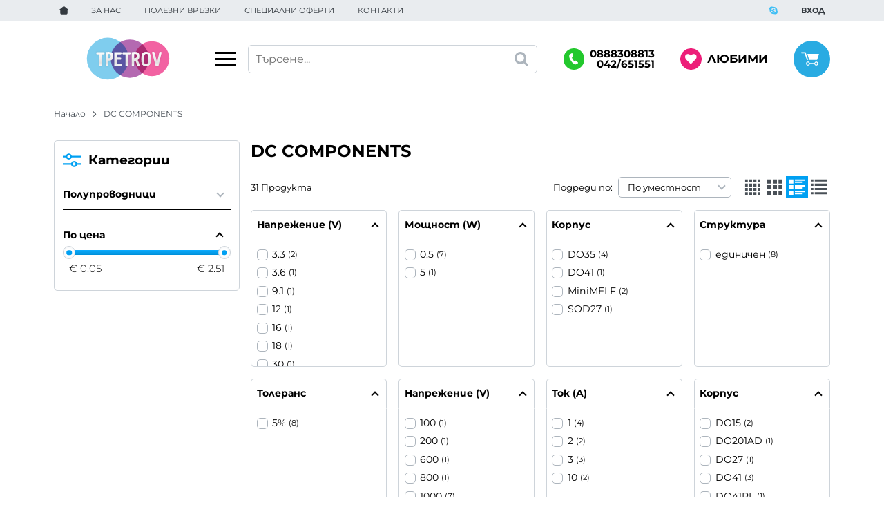

--- FILE ---
content_type: text/html; charset=UTF-8
request_url: https://tpetrov.com/dc-components
body_size: 56982
content:
        <!DOCTYPE html>
        <html lang="bg" translate="no" data-theme="themes/tpetrov/" data-urlbase="/">
        <head>
            <base href="https://tpetrov.com/">
            <title>DC COMPONENTS | Tpetrov.com</title>
            <meta charset="UTF-8">
            <meta name="description" content="DC COMPONENTS изберете от над ➤ [31] продукта ➤ Цени започващи от [0.05] € ☛ Бърза доставка ✈ Поръчайте онлайн или на ☎[0888308813] ☛ Tpetrov.com">
            <meta name="viewport" content="width=device-width, initial-scale=1.0, minimum-scale=1.0, maximum-scale=2.0, viewport-fit=cover">
                        <meta name="google" content="notranslate">
                        <meta name="google-site-verification" content="hlokK1u_0qoBx5u0yOiTqpAOp0HGN7L1ZYfip5dXqUI">
                        <meta name="robots" content="index, follow">
                        <link rel="canonical" href="https://tpetrov.com/dc-components">
                    <link rel="preload" href="/fonts/montserrat_latin.woff2" as="font" type="font/woff2" crossorigin>
        <link rel="preload" href="/fonts/montserrat_cyrillic.woff2" as="font" type="font/woff2" crossorigin>
                    <link rel="preload" href="/themes/tpetrov/vendor.461.css" as="style" type="text/css">
            <link rel="preload" href="/themes/tpetrov/main.461.css" as="style" type="text/css">
            <link rel="preload" href="/themes/tpetrov/vendor.461.js" as="script" type="text/javascript">
            <link rel="preload" href="/themes/tpetrov/main.461.js" as="script" type="text/javascript">
            <link rel="stylesheet" type="text/css" href="/themes/tpetrov/vendor.461.css">
            <link rel="stylesheet" type="text/css" href="/themes/tpetrov/main.461.css">
                        <link rel="apple-touch-icon" href="/resources/apple-touch-icon.png">
                            <link rel="next" href="/dc-components/p2" />
                                        <link rel="icon" type="image/ico" href="/resources/220323142221favicon.ico">
                                        <link rel="icon" type="image/png" sizes="64x64" href="/resources/favicon64.png">
                    <link rel="alternate" type="application/rss+xml" title="Tpetrov.com RSS feed"
            href="/rss_feed/view/1" />
                    <meta property="og:type" content="website">
            <meta property="og:title" content="DC COMPONENTS | Tpetrov.com">
            <meta property="og:description" content="DC COMPONENTS изберете от над ➤ [31] продукта ➤ Цени започващи от [0.05] € ☛ Бърза доставка ✈ Поръчайте онлайн или на ☎[0888308813] ☛ Tpetrov.com">
            <meta property="og:image" content="https://tpetrov.com/resources/sharing-min.jpg">
            <meta property="og:site_name" content="Tpetrov.com">
            <meta property="og:url" content="https://tpetrov.com/dc-components">
                                    <script>
                window.mobile_app = 0;
                window.curr = {
                    sign: '€',
                    signPos: '1',
                    signSep: ' ',
                    rate: '1',
                    code: 'EUR',
                };
                window.lang={"add_to_wishlist":"Добави в любими","are_you_sure":"Сигурни ли сте?","categories":"Категории","choose_option":"Моля изберете опция!","close_all":"Затвори всички","dropzone_cancel_upload":"Отмяна на качването","dropzone_cancelupload_confirmation":"Сигурни ли сте, че искате да отмените това качване?","dropzone_default_message":"Прикачи снимка","dropzone_fallback_message":"Вашият браузър не поддържа качване на файлове чрез плъзгане и пускане.","dropzone_file_too_big":"Файлът е твърде голям ({{filesize}}MiB). Максимален размер: {{maxFilesize}}MiB.","dropzone_invalid_file_type":"Не можете да качвате файлове от този тип.","dropzone_max_files_exceeded":"Не можете да качвате повече файлове.","dropzone_response_error":"Сървърът отговори с код {{statusCode}}.","dropzone_upload_canceled":"Качването е отменено.","from":"От","incorrect_email":"Уверете се, че ел. пощата ви е въведена правилно!","incorrect_phone":"Уверете се, че телефонът ви е въведен правилно!","open_all":"Отвори всички","outstock_short":"Неналичен","please_choose_variant":"Моля изберете вариант!","please_fill":"Моля попълнете!","promo_valid":"Валидност на промоцията","range_from":"От","remove_from_wishlist":"Премахни от любими","search_empty_msg":"Моля въведете текст в полето за търсене!","see_less":"Виж по-малко","show_less_filters":"Покажи по-малко филтри","show_more_filters":"Покажи още филтри","wishlist_added":"Продуктът беше добавен успешно във Вашият списък с любими.","wishlist_removed":"Продуктът беше премахнат успешно от Вашият списък с любими."};            </script>
                    </head>
        <body id="products"
            class="">
                    <header class="js-header header">
                <div class="js-mainMenu menu display-mobile">
            <div class="menu__main">            <div class="menu__item  menu__item--flag-73">
                                <a class="menu__cat"
                    href="/promocii"
                    title="Промоции"
                     data-type="promo">
                    Промоции                </a>
                            </div>
                        <div class="menu__item  menu__item--flag-3">
                                <a class="menu__cat"
                    href="/novi-produkti"
                    title="Нови"
                     data-type="new">
                    Нови                </a>
                            </div>
                        <div class="menu__item  menu__item--flag-143">
                                <a class="menu__cat"
                    href="/razprodazhba"
                    title="Разпродажба"
                     data-type="recommended">
                    Разпродажба                </a>
                            </div>
                        <div class="cats-menu__item">
                <div class="cats-menu__holder cats-menu__holder--closed">
                                        <a class="cats-menu__cat" href="/avtoelektronika" title="Автоелектроника">Автоелектроника</a>
                                            <span class="cats-menu__arrow js-toggle-cats"></span>
                                    </div>
                                <div class="cats-menu__childs">
                                <div class="cats-menu__item">
                <div class="cats-menu__holder cats-menu__holder--closed">
                                        <a class="cats-menu__cat" href="/avtoelektronika/aksesoari" title="Аксесоари">Аксесоари</a>
                                            <span class="cats-menu__arrow js-toggle-cats"></span>
                                    </div>
                                <div class="cats-menu__childs">
                                <div class="cats-menu__item">
                <div class="cats-menu__holder">
                                        <a class="cats-menu__cat" href="/avtoelektronika/aksesoari/avtomobilni-anteni" title="Автомобилни антени">Автомобилни антени</a>
                                    </div>
                            </div>
                        <div class="cats-menu__item">
                <div class="cats-menu__holder">
                                        <a class="cats-menu__cat" href="/avtoelektronika/aksesoari/anteni-za-radiostancii-1" title="Антени за радиостанции 1">Антени за радиостанции 1</a>
                                    </div>
                            </div>
                        <div class="cats-menu__item">
                <div class="cats-menu__holder">
                                        <a class="cats-menu__cat" href="/avtoelektronika/aksesoari/avtomobilni-anteni-za-gps" title="Автомобилни антени за GPS">Автомобилни антени за GPS</a>
                                    </div>
                            </div>
                        <div class="cats-menu__item">
                <div class="cats-menu__holder">
                                        <a class="cats-menu__cat" href="/avtoelektronika/aksesoari/antenni-buksi-i-prehodi" title="Антенни букси и преходи">Антенни букси и преходи</a>
                                    </div>
                            </div>
                        <div class="cats-menu__item">
                <div class="cats-menu__holder">
                                        <a class="cats-menu__cat" href="/avtoelektronika/aksesoari/parktronici" title="Парктроници">Парктроници</a>
                                    </div>
                            </div>
                        <div class="cats-menu__item">
                <div class="cats-menu__holder">
                                        <a class="cats-menu__cat" href="/avtoelektronika/aksesoari/paneli-blendi" title="Панели, бленди">Панели, бленди</a>
                                    </div>
                            </div>
                        <div class="cats-menu__item">
                <div class="cats-menu__holder">
                                        <a class="cats-menu__cat" href="/avtoelektronika/aksesoari/kutii-i-skobi" title="Кутии и скоби">Кутии и скоби</a>
                                    </div>
                            </div>
                        <div class="cats-menu__item">
                <div class="cats-menu__holder">
                                        <a class="cats-menu__cat" href="/avtoelektronika/aksesoari/avto-aksesoari" title="Авто аксесоари">Авто аксесоари</a>
                                    </div>
                            </div>
                        <div class="cats-menu__item">
                <div class="cats-menu__holder">
                                        <a class="cats-menu__cat" href="/avtoelektronika/aksesoari/avto-alarmi" title="Авто аларми">Авто аларми</a>
                                    </div>
                            </div>
                        <div class="cats-menu__item">
                <div class="cats-menu__holder">
                                        <a class="cats-menu__cat" href="/avtoelektronika/aksesoari/kutii-za-distancionni" title="Кутии за дистанционни">Кутии за дистанционни</a>
                                    </div>
                            </div>
                            </div>
                            </div>
                        <div class="cats-menu__item">
                <div class="cats-menu__holder cats-menu__holder--closed">
                                        <a class="cats-menu__cat" href="/avtoelektronika/ozvuchavane" title="Озвучаване">Озвучаване</a>
                                            <span class="cats-menu__arrow js-toggle-cats"></span>
                                    </div>
                                <div class="cats-menu__childs">
                                <div class="cats-menu__item">
                <div class="cats-menu__holder">
                                        <a class="cats-menu__cat" href="/avtoelektronika/ozvuchavane/cd-dvd-mp3-mp4" title="Cd dvd mp3 mp4">Cd dvd mp3 mp4</a>
                                    </div>
                            </div>
                        <div class="cats-menu__item">
                <div class="cats-menu__holder">
                                        <a class="cats-menu__cat" href="/avtoelektronika/ozvuchavane/avtomobilni-usilvateli" title="Автомобилни усилватели">Автомобилни усилватели</a>
                                    </div>
                            </div>
                        <div class="cats-menu__item">
                <div class="cats-menu__holder">
                                        <a class="cats-menu__cat" href="/avtoelektronika/ozvuchavane/obezshumiteli-filtri" title="Обезшумители, филтри">Обезшумители, филтри</a>
                                    </div>
                            </div>
                        <div class="cats-menu__item">
                <div class="cats-menu__holder">
                                        <a class="cats-menu__cat" href="/avtoelektronika/ozvuchavane/avtomobilni-koloni" title="Автомобилни колони">Автомобилни колони</a>
                                    </div>
                            </div>
                        <div class="cats-menu__item">
                <div class="cats-menu__holder">
                                        <a class="cats-menu__cat" href="/avtoelektronika/ozvuchavane/avtomobilni-horni" title="Автомобилни хорни">Автомобилни хорни</a>
                                    </div>
                            </div>
                        <div class="cats-menu__item">
                <div class="cats-menu__holder">
                                        <a class="cats-menu__cat" href="/avtoelektronika/ozvuchavane/fm-transmiteri" title="Fm трансмитери">Fm трансмитери</a>
                                    </div>
                            </div>
                        <div class="cats-menu__item">
                <div class="cats-menu__holder">
                                        <a class="cats-menu__cat" href="/avtoelektronika/ozvuchavane/flanci-za-avtokoloni" title="Фланци за автоколони">Фланци за автоколони</a>
                                    </div>
                            </div>
                        <div class="cats-menu__item">
                <div class="cats-menu__holder">
                                        <a class="cats-menu__cat" href="/avtoelektronika/ozvuchavane/prehodni-buksi-za-tonkoloni" title="Преходни букси за тонколони">Преходни букси за тонколони</a>
                                    </div>
                            </div>
                            </div>
                            </div>
                        <div class="cats-menu__item">
                <div class="cats-menu__holder cats-menu__holder--closed">
                                        <a class="cats-menu__cat" href="/avtoelektronika/osvetlenie" title="Осветление">Осветление</a>
                                            <span class="cats-menu__arrow js-toggle-cats"></span>
                                    </div>
                                <div class="cats-menu__childs">
                                <div class="cats-menu__item">
                <div class="cats-menu__holder">
                                        <a class="cats-menu__cat" href="/avtoelektronika/osvetlenie/lampi-i-farove" title="Лампи и фарове">Лампи и фарове</a>
                                    </div>
                            </div>
                        <div class="cats-menu__item">
                <div class="cats-menu__holder">
                                        <a class="cats-menu__cat" href="/avtoelektronika/osvetlenie/lampi-i-tabeli" title="Лампи и табели">Лампи и табели</a>
                                    </div>
                            </div>
                        <div class="cats-menu__item">
                <div class="cats-menu__holder">
                                        <a class="cats-menu__cat" href="/avtoelektronika/osvetlenie/lampi-prenosimi" title="Лампи преносими">Лампи преносими</a>
                                    </div>
                            </div>
                            </div>
                            </div>
                        <div class="cats-menu__item">
                <div class="cats-menu__holder cats-menu__holder--closed">
                                        <a class="cats-menu__cat" href="/avtoelektronika/elzahranvane" title="Ел.захранване">Ел.захранване</a>
                                            <span class="cats-menu__arrow js-toggle-cats"></span>
                                    </div>
                                <div class="cats-menu__childs">
                                <div class="cats-menu__item">
                <div class="cats-menu__holder">
                                        <a class="cats-menu__cat" href="/avtoelektronika/elzahranvane/avto-kabeli" title="Авто кабели">Авто кабели</a>
                                    </div>
                            </div>
                        <div class="cats-menu__item">
                <div class="cats-menu__holder">
                                        <a class="cats-menu__cat" href="/avtoelektronika/elzahranvane/kabeli-komplekt" title="Кабели комплект">Кабели комплект</a>
                                    </div>
                            </div>
                        <div class="cats-menu__item">
                <div class="cats-menu__holder">
                                        <a class="cats-menu__cat" href="/avtoelektronika/elzahranvane/prehodni-buksi-i-kabeli" title="Преходни букси и кабели">Преходни букси и кабели</a>
                                    </div>
                            </div>
                        <div class="cats-menu__item">
                <div class="cats-menu__holder">
                                        <a class="cats-menu__cat" href="/avtoelektronika/elzahranvane/buksi-za-zapalka" title="Букси за запалка">Букси за запалка</a>
                                    </div>
                            </div>
                        <div class="cats-menu__item">
                <div class="cats-menu__holder">
                                        <a class="cats-menu__cat" href="/avtoelektronika/elzahranvane/buksi-drugi" title="Букси други">Букси други</a>
                                    </div>
                            </div>
                            </div>
                            </div>
                            </div>
                            </div>
                        <div class="cats-menu__item">
                <div class="cats-menu__holder cats-menu__holder--closed">
                                        <a class="cats-menu__cat" href="/ozvuchavane" title="Озвучаване">Озвучаване</a>
                                            <span class="cats-menu__arrow js-toggle-cats"></span>
                                    </div>
                                <div class="cats-menu__childs">
                                <div class="cats-menu__item">
                <div class="cats-menu__holder cats-menu__holder--closed">
                                        <a class="cats-menu__cat" href="/ozvuchavane/tonkoloni" title="Тонколони">Тонколони</a>
                                            <span class="cats-menu__arrow js-toggle-cats"></span>
                                    </div>
                                <div class="cats-menu__childs">
                                <div class="cats-menu__item">
                <div class="cats-menu__holder">
                                        <a class="cats-menu__cat" href="/ozvuchavane/tonkoloni/tonkoloni-mp3-malki" title="Тонколони mp3 малки">Тонколони mp3 малки</a>
                                    </div>
                            </div>
                        <div class="cats-menu__item">
                <div class="cats-menu__holder">
                                        <a class="cats-menu__cat" href="/ozvuchavane/tonkoloni/tonkoloni-mp3-golemi" title="Тонколони MP3 големи">Тонколони MP3 големи</a>
                                    </div>
                            </div>
                        <div class="cats-menu__item">
                <div class="cats-menu__holder">
                                        <a class="cats-menu__cat" href="/ozvuchavane/tonkoloni/tonkoloni-domashni" title="Тонколони домашни">Тонколони домашни</a>
                                    </div>
                            </div>
                        <div class="cats-menu__item">
                <div class="cats-menu__holder">
                                        <a class="cats-menu__cat" href="/ozvuchavane/tonkoloni/tonkoloni-za-stena-i-tavan" title="Тонколони за стена и таван">Тонколони за стена и таван</a>
                                    </div>
                            </div>
                        <div class="cats-menu__item">
                <div class="cats-menu__holder">
                                        <a class="cats-menu__cat" href="/ozvuchavane/tonkoloni/kutii-za-koloni" title="Кутии за колони">Кутии за колони</a>
                                    </div>
                            </div>
                            </div>
                            </div>
                        <div class="cats-menu__item">
                <div class="cats-menu__holder cats-menu__holder--closed">
                                        <a class="cats-menu__cat" href="/ozvuchavane/visokogovoriteli" title="Високоговорители">Високоговорители</a>
                                            <span class="cats-menu__arrow js-toggle-cats"></span>
                                    </div>
                                <div class="cats-menu__childs">
                                <div class="cats-menu__item">
                <div class="cats-menu__holder">
                                        <a class="cats-menu__cat" href="/ozvuchavane/visokogovoriteli/basovi-visokogovoriteli" title="Басови високоговорители">Басови високоговорители</a>
                                    </div>
                            </div>
                        <div class="cats-menu__item">
                <div class="cats-menu__holder">
                                        <a class="cats-menu__cat" href="/ozvuchavane/visokogovoriteli/basovi-ekranirani" title="Басови екранирани">Басови екранирани</a>
                                    </div>
                            </div>
                        <div class="cats-menu__item">
                <div class="cats-menu__holder">
                                        <a class="cats-menu__cat" href="/ozvuchavane/visokogovoriteli/srednochestotni-visokogovoriteli" title="Средночестотни високоговорители">Средночестотни високоговорители</a>
                                    </div>
                            </div>
                        <div class="cats-menu__item">
                <div class="cats-menu__holder">
                                        <a class="cats-menu__cat" href="/ozvuchavane/visokogovoriteli/visokochestotni-visokogovoriteli" title="Високочестотни високоговорители">Високочестотни високоговорители</a>
                                    </div>
                            </div>
                        <div class="cats-menu__item">
                <div class="cats-menu__holder">
                                        <a class="cats-menu__cat" href="/ozvuchavane/visokogovoriteli/shirokolentovi-visokogovoriteli" title="Широколентови високоговорители">Широколентови високоговорители</a>
                                    </div>
                            </div>
                        <div class="cats-menu__item">
                <div class="cats-menu__holder">
                                        <a class="cats-menu__cat" href="/ozvuchavane/visokogovoriteli/shirokolentovi-ekranirani" title="Широколентови екранирани">Широколентови екранирани</a>
                                    </div>
                            </div>
                        <div class="cats-menu__item">
                <div class="cats-menu__holder">
                                        <a class="cats-menu__cat" href="/ozvuchavane/visokogovoriteli/piezo-horni" title="Пиезо хорни">Пиезо хорни</a>
                                    </div>
                            </div>
                        <div class="cats-menu__item">
                <div class="cats-menu__holder">
                                        <a class="cats-menu__cat" href="/ozvuchavane/visokogovoriteli/malki-govoriteli" title="Малки говорители">Малки говорители</a>
                                    </div>
                            </div>
                        <div class="cats-menu__item">
                <div class="cats-menu__holder">
                                        <a class="cats-menu__cat" href="/ozvuchavane/visokogovoriteli/visokogovoriteli-s-reshetka" title="Високоговорители с решетка">Високоговорители с решетка</a>
                                    </div>
                            </div>
                            </div>
                            </div>
                        <div class="cats-menu__item">
                <div class="cats-menu__holder cats-menu__holder--closed">
                                        <a class="cats-menu__cat" href="/ozvuchavane/usilvateli-i-mikseri" title="Усилватели и миксери">Усилватели и миксери</a>
                                            <span class="cats-menu__arrow js-toggle-cats"></span>
                                    </div>
                                <div class="cats-menu__childs">
                                <div class="cats-menu__item">
                <div class="cats-menu__holder">
                                        <a class="cats-menu__cat" href="/ozvuchavane/usilvateli-i-mikseri/usilvateli" title="Усилватели">Усилватели</a>
                                    </div>
                            </div>
                            </div>
                            </div>
                        <div class="cats-menu__item">
                <div class="cats-menu__holder cats-menu__holder--closed">
                                        <a class="cats-menu__cat" href="/ozvuchavane/mikrofoni-megafoni" title="Микрофони, мегафони">Микрофони, мегафони</a>
                                            <span class="cats-menu__arrow js-toggle-cats"></span>
                                    </div>
                                <div class="cats-menu__childs">
                                <div class="cats-menu__item">
                <div class="cats-menu__holder">
                                        <a class="cats-menu__cat" href="/ozvuchavane/mikrofoni-megafoni/mikrofoni" title="Микрофони">Микрофони</a>
                                    </div>
                            </div>
                        <div class="cats-menu__item">
                <div class="cats-menu__holder">
                                        <a class="cats-menu__cat" href="/ozvuchavane/mikrofoni-megafoni/bezjichni-mikrofoni" title="Безжични микрофони">Безжични микрофони</a>
                                    </div>
                            </div>
                        <div class="cats-menu__item">
                <div class="cats-menu__holder">
                                        <a class="cats-menu__cat" href="/ozvuchavane/mikrofoni-megafoni/nastolni-mikrofoni" title="Настолни микрофони">Настолни микрофони</a>
                                    </div>
                            </div>
                        <div class="cats-menu__item">
                <div class="cats-menu__holder">
                                        <a class="cats-menu__cat" href="/ozvuchavane/mikrofoni-megafoni/mikrofoni-malki" title="Микрофони малки">Микрофони малки</a>
                                    </div>
                            </div>
                        <div class="cats-menu__item">
                <div class="cats-menu__holder">
                                        <a class="cats-menu__cat" href="/ozvuchavane/mikrofoni-megafoni/shpuli-za-mikrofon" title="Аксесоари за микрофон">Аксесоари за микрофон</a>
                                    </div>
                            </div>
                        <div class="cats-menu__item">
                <div class="cats-menu__holder">
                                        <a class="cats-menu__cat" href="/ozvuchavane/mikrofoni-megafoni/mikrofonni-kabeli" title="Микрофонни кабели">Микрофонни кабели</a>
                                    </div>
                            </div>
                        <div class="cats-menu__item">
                <div class="cats-menu__holder">
                                        <a class="cats-menu__cat" href="/ozvuchavane/mikrofoni-megafoni/megafoni" title="Мегафони">Мегафони</a>
                                    </div>
                            </div>
                            </div>
                            </div>
                        <div class="cats-menu__item">
                <div class="cats-menu__holder cats-menu__holder--closed">
                                        <a class="cats-menu__cat" href="/ozvuchavane/slushalki" title="Слушалки">Слушалки</a>
                                            <span class="cats-menu__arrow js-toggle-cats"></span>
                                    </div>
                                <div class="cats-menu__childs">
                                <div class="cats-menu__item">
                <div class="cats-menu__holder">
                                        <a class="cats-menu__cat" href="/ozvuchavane/slushalki/slushalki-malki" title="Слушалки малки">Слушалки малки</a>
                                    </div>
                            </div>
                        <div class="cats-menu__item">
                <div class="cats-menu__holder">
                                        <a class="cats-menu__cat" href="/ozvuchavane/slushalki/slushalki-s-mikrofon" title="Слушалки с микрофон">Слушалки с микрофон</a>
                                    </div>
                            </div>
                            </div>
                            </div>
                        <div class="cats-menu__item">
                <div class="cats-menu__holder cats-menu__holder--closed">
                                        <a class="cats-menu__cat" href="/ozvuchavane/aksesoari" title="Аксесоари">Аксесоари</a>
                                            <span class="cats-menu__arrow js-toggle-cats"></span>
                                    </div>
                                <div class="cats-menu__childs">
                                <div class="cats-menu__item">
                <div class="cats-menu__holder">
                                        <a class="cats-menu__cat" href="/ozvuchavane/aksesoari/aksesoari-za-govoriteli" title="Аксесоари за говорители">Аксесоари за говорители</a>
                                    </div>
                            </div>
                        <div class="cats-menu__item">
                <div class="cats-menu__holder">
                                        <a class="cats-menu__cat" href="/ozvuchavane/aksesoari/stoiki-za-tonkoloni" title="Стойки за тонколони">Стойки за тонколони</a>
                                    </div>
                            </div>
                        <div class="cats-menu__item">
                <div class="cats-menu__holder">
                                        <a class="cats-menu__cat" href="/ozvuchavane/aksesoari/drajki-za-tonkoloni" title="Дръжки за тонколони">Дръжки за тонколони</a>
                                    </div>
                            </div>
                        <div class="cats-menu__item">
                <div class="cats-menu__holder">
                                        <a class="cats-menu__cat" href="/ozvuchavane/aksesoari/agli-za-tonkoloni" title="Ъгли за тонколони">Ъгли за тонколони</a>
                                    </div>
                            </div>
                        <div class="cats-menu__item">
                <div class="cats-menu__holder">
                                        <a class="cats-menu__cat" href="/ozvuchavane/aksesoari/kracheta-za-tonkoloni" title="Крачета за тонколони">Крачета за тонколони</a>
                                    </div>
                            </div>
                        <div class="cats-menu__item">
                <div class="cats-menu__holder">
                                        <a class="cats-menu__cat" href="/ozvuchavane/aksesoari/basreflektori-i-flanci" title="Басрефлектори и фланци">Басрефлектори и фланци</a>
                                    </div>
                            </div>
                        <div class="cats-menu__item">
                <div class="cats-menu__holder">
                                        <a class="cats-menu__cat" href="/ozvuchavane/aksesoari/reshetki-skobi" title="Решетки, скоби">Решетки, скоби</a>
                                    </div>
                            </div>
                        <div class="cats-menu__item">
                <div class="cats-menu__holder">
                                        <a class="cats-menu__cat" href="/ozvuchavane/aksesoari/buksi-paneli" title="Букси, панели">Букси, панели</a>
                                    </div>
                            </div>
                        <div class="cats-menu__item">
                <div class="cats-menu__holder">
                                        <a class="cats-menu__cat" href="/ozvuchavane/aksesoari/filtri-za-tonkoloni" title="Филтри за тонколони">Филтри за тонколони</a>
                                    </div>
                            </div>
                        <div class="cats-menu__item">
                <div class="cats-menu__holder">
                                        <a class="cats-menu__cat" href="/ozvuchavane/aksesoari/mikrofonni-stoiki-i-darjachi" title="Микрофонни стойки и държачи">Микрофонни стойки и държачи</a>
                                    </div>
                            </div>
                        <div class="cats-menu__item">
                <div class="cats-menu__holder">
                                        <a class="cats-menu__cat" href="/ozvuchavane/aksesoari/stoiki-drugi" title="Стойки други">Стойки други</a>
                                    </div>
                            </div>
                            </div>
                            </div>
                            </div>
                            </div>
                        <div class="cats-menu__item">
                <div class="cats-menu__holder cats-menu__holder--closed">
                                        <a class="cats-menu__cat" href="/osvetlenie" title="Осветление">Осветление</a>
                                            <span class="cats-menu__arrow js-toggle-cats"></span>
                                    </div>
                                <div class="cats-menu__childs">
                                <div class="cats-menu__item">
                <div class="cats-menu__holder cats-menu__holder--closed">
                                        <a class="cats-menu__cat" href="/osvetlenie/projektori-feneri" title="Прожектори, фенери">Прожектори, фенери</a>
                                            <span class="cats-menu__arrow js-toggle-cats"></span>
                                    </div>
                                <div class="cats-menu__childs">
                                <div class="cats-menu__item">
                <div class="cats-menu__holder">
                                        <a class="cats-menu__cat" href="/osvetlenie/projektori-feneri/projektori" title="Прожектори">Прожектори</a>
                                    </div>
                            </div>
                        <div class="cats-menu__item">
                <div class="cats-menu__holder">
                                        <a class="cats-menu__cat" href="/osvetlenie/projektori-feneri/projektori-kluchodarjateli" title="Прожектори ключодържатели">Прожектори ключодържатели</a>
                                    </div>
                            </div>
                        <div class="cats-menu__item">
                <div class="cats-menu__holder">
                                        <a class="cats-menu__cat" href="/osvetlenie/projektori-feneri/projektori-za-glava" title="Прожектори за глава">Прожектори за глава</a>
                                    </div>
                            </div>
                        <div class="cats-menu__item">
                <div class="cats-menu__holder">
                                        <a class="cats-menu__cat" href="/osvetlenie/projektori-feneri/projektori-golemi" title="Прожектори големи">Прожектори големи</a>
                                    </div>
                            </div>
                        <div class="cats-menu__item">
                <div class="cats-menu__holder">
                                        <a class="cats-menu__cat" href="/osvetlenie/projektori-feneri/akumulatorni-projektori" title="Акумулаторни прожектори">Акумулаторни прожектори</a>
                                    </div>
                            </div>
                            </div>
                            </div>
                        <div class="cats-menu__item">
                <div class="cats-menu__holder cats-menu__holder--closed">
                                        <a class="cats-menu__cat" href="/osvetlenie/avtomobilni-lampi" title="Автомобилни лампи">Автомобилни лампи</a>
                                            <span class="cats-menu__arrow js-toggle-cats"></span>
                                    </div>
                                <div class="cats-menu__childs">
                                <div class="cats-menu__item">
                <div class="cats-menu__holder">
                                        <a class="cats-menu__cat" href="/osvetlenie/avtomobilni-lampi/ksenonovi-lampi" title="Ксенонови лампи">Ксенонови лампи</a>
                                    </div>
                            </div>
                        <div class="cats-menu__item">
                <div class="cats-menu__holder">
                                        <a class="cats-menu__cat" href="/osvetlenie/avtomobilni-lampi/lampi-za-tablo" title="Лампи за табло">Лампи за табло</a>
                                    </div>
                            </div>
                        <div class="cats-menu__item">
                <div class="cats-menu__holder">
                                        <a class="cats-menu__cat" href="/osvetlenie/avtomobilni-lampi/lampi-s-cokal-t5" title="Лампи с цокъл T5">Лампи с цокъл T5</a>
                                    </div>
                            </div>
                        <div class="cats-menu__item">
                <div class="cats-menu__holder">
                                        <a class="cats-menu__cat" href="/osvetlenie/avtomobilni-lampi/lampi-s-cokal-t10" title="Лампи с цокъл T10">Лампи с цокъл T10</a>
                                    </div>
                            </div>
                        <div class="cats-menu__item">
                <div class="cats-menu__holder">
                                        <a class="cats-menu__cat" href="/osvetlenie/avtomobilni-lampi/lampi-s-cokal-ba9" title="Лампи с цокъл BA9">Лампи с цокъл BA9</a>
                                    </div>
                            </div>
                        <div class="cats-menu__item">
                <div class="cats-menu__holder">
                                        <a class="cats-menu__cat" href="/osvetlenie/avtomobilni-lampi/lampi-s-cokal-ba15" title="Лампи с цокъл BA15">Лампи с цокъл BA15</a>
                                    </div>
                            </div>
                        <div class="cats-menu__item">
                <div class="cats-menu__holder">
                                        <a class="cats-menu__cat" href="/osvetlenie/avtomobilni-lampi/lampi-tip-sulfidni" title="Лампи тип сулфидни">Лампи тип сулфидни</a>
                                    </div>
                            </div>
                        <div class="cats-menu__item">
                <div class="cats-menu__holder">
                                        <a class="cats-menu__cat" href="/osvetlenie/avtomobilni-lampi/lampi-s-cokal-h1" title="Лампи с цокъл H1">Лампи с цокъл H1</a>
                                    </div>
                            </div>
                        <div class="cats-menu__item">
                <div class="cats-menu__holder">
                                        <a class="cats-menu__cat" href="/osvetlenie/avtomobilni-lampi/lampi-s-cokal-h3" title="Лампи с цокъл H3">Лампи с цокъл H3</a>
                                    </div>
                            </div>
                        <div class="cats-menu__item">
                <div class="cats-menu__holder">
                                        <a class="cats-menu__cat" href="/osvetlenie/avtomobilni-lampi/lampi-s-cokal-h4" title="Лампи с цокъл H4">Лампи с цокъл H4</a>
                                    </div>
                            </div>
                        <div class="cats-menu__item">
                <div class="cats-menu__holder">
                                        <a class="cats-menu__cat" href="/osvetlenie/avtomobilni-lampi/lampi-s-cokal-h7" title="Лампи с цокъл H7">Лампи с цокъл H7</a>
                                    </div>
                            </div>
                        <div class="cats-menu__item">
                <div class="cats-menu__holder">
                                        <a class="cats-menu__cat" href="/osvetlenie/avtomobilni-lampi/drugi-avto-lampi" title="Други авто лампи">Други авто лампи</a>
                                    </div>
                            </div>
                            </div>
                            </div>
                        <div class="cats-menu__item">
                <div class="cats-menu__holder cats-menu__holder--closed">
                                        <a class="cats-menu__cat" href="/osvetlenie/lampi-i-lunichki" title="Лампи">Лампи</a>
                                            <span class="cats-menu__arrow js-toggle-cats"></span>
                                    </div>
                                <div class="cats-menu__childs">
                                <div class="cats-menu__item">
                <div class="cats-menu__holder">
                                        <a class="cats-menu__cat" href="/osvetlenie/lampi-i-lunichki/lampi" title="Лампи обикновени">Лампи обикновени</a>
                                    </div>
                            </div>
                        <div class="cats-menu__item">
                <div class="cats-menu__holder">
                                        <a class="cats-menu__cat" href="/osvetlenie/lampi-i-lunichki/lampi-lunichki" title="Лампи лунички">Лампи лунички</a>
                                    </div>
                            </div>
                        <div class="cats-menu__item">
                <div class="cats-menu__holder">
                                        <a class="cats-menu__cat" href="/osvetlenie/lampi-i-lunichki/lampi-s-reflektor" title="Лампи с рефлектор">Лампи с рефлектор</a>
                                    </div>
                            </div>
                        <div class="cats-menu__item">
                <div class="cats-menu__holder">
                                        <a class="cats-menu__cat" href="/osvetlenie/lampi-i-lunichki/energospestyavaschi-lampi" title="Енергоспестяващи лампи">Енергоспестяващи лампи</a>
                                    </div>
                            </div>
                        <div class="cats-menu__item">
                <div class="cats-menu__holder">
                                        <a class="cats-menu__cat" href="/osvetlenie/lampi-i-lunichki/luminiscentni-lampi" title="Луминисцентни лампи">Луминисцентни лампи</a>
                                    </div>
                            </div>
                        <div class="cats-menu__item">
                <div class="cats-menu__holder">
                                        <a class="cats-menu__cat" href="/osvetlenie/lampi-i-lunichki/svetodiodni-lampi" title="Светодиодни лампи">Светодиодни лампи</a>
                                    </div>
                            </div>
                        <div class="cats-menu__item">
                <div class="cats-menu__holder">
                                        <a class="cats-menu__cat" href="/osvetlenie/lampi-i-lunichki/lampi-za-tavan" title="Лампи за таван">Лампи за таван</a>
                                    </div>
                            </div>
                        <div class="cats-menu__item">
                <div class="cats-menu__holder">
                                        <a class="cats-menu__cat" href="/osvetlenie/lampi-i-lunichki/lampi-za-pechki" title="Лампи за печки">Лампи за печки</a>
                                    </div>
                            </div>
                        <div class="cats-menu__item">
                <div class="cats-menu__holder">
                                        <a class="cats-menu__cat" href="/osvetlenie/lampi-i-lunichki/lampi-za-kamping" title="Лампи за къмпинг">Лампи за къмпинг</a>
                                    </div>
                            </div>
                        <div class="cats-menu__item">
                <div class="cats-menu__holder">
                                        <a class="cats-menu__cat" href="/osvetlenie/lampi-i-lunichki/halogenni-puri" title="Халогенни пури">Халогенни пури</a>
                                    </div>
                            </div>
                        <div class="cats-menu__item">
                <div class="cats-menu__holder">
                                        <a class="cats-menu__cat" href="/osvetlenie/lampi-i-lunichki/avariini-lampi" title="Аварийни лампи">Аварийни лампи</a>
                                    </div>
                            </div>
                        <div class="cats-menu__item">
                <div class="cats-menu__holder">
                                        <a class="cats-menu__cat" href="/osvetlenie/lampi-i-lunichki/predupreditelni-lampi" title="Предупредителни лампи">Предупредителни лампи</a>
                                    </div>
                            </div>
                        <div class="cats-menu__item">
                <div class="cats-menu__holder">
                                        <a class="cats-menu__cat" href="/osvetlenie/lampi-i-lunichki/lampi-za-montaj" title="Лампи за монтаж">Лампи за монтаж</a>
                                    </div>
                            </div>
                        <div class="cats-menu__item">
                <div class="cats-menu__holder">
                                        <a class="cats-menu__cat" href="/osvetlenie/lampi-i-lunichki/glim-lampi" title="Глим лампи ">Глим лампи </a>
                                    </div>
                            </div>
                        <div class="cats-menu__item">
                <div class="cats-menu__holder">
                                        <a class="cats-menu__cat" href="/osvetlenie/lampi-i-lunichki/lampi-malki" title="Лампи малки">Лампи малки</a>
                                    </div>
                            </div>
                        <div class="cats-menu__item">
                <div class="cats-menu__holder">
                                        <a class="cats-menu__cat" href="/osvetlenie/lampi-i-lunichki/impulsni-lampi" title="Импулсни лампи">Импулсни лампи</a>
                                    </div>
                            </div>
                        <div class="cats-menu__item">
                <div class="cats-menu__holder">
                                        <a class="cats-menu__cat" href="/osvetlenie/lampi-i-lunichki/lampi-drugi" title="Лампи други">Лампи други</a>
                                    </div>
                            </div>
                        <div class="cats-menu__item">
                <div class="cats-menu__holder">
                                        <a class="cats-menu__cat" href="/osvetlenie/lampi-i-lunichki/aksesoari-za-lampi" title="Аксесоари за лампи">Аксесоари за лампи</a>
                                    </div>
                            </div>
                            </div>
                            </div>
                        <div class="cats-menu__item">
                <div class="cats-menu__holder cats-menu__holder--closed">
                                        <a class="cats-menu__cat" href="/osvetlenie/diskotechni-efekti" title="Дискотечни ефекти">Дискотечни ефекти</a>
                                            <span class="cats-menu__arrow js-toggle-cats"></span>
                                    </div>
                                <div class="cats-menu__childs">
                                <div class="cats-menu__item">
                <div class="cats-menu__holder">
                                        <a class="cats-menu__cat" href="/osvetlenie/diskotechni-efekti/kaleidoskopi" title="Калейдоскопи ">Калейдоскопи </a>
                                    </div>
                            </div>
                        <div class="cats-menu__item">
                <div class="cats-menu__holder">
                                        <a class="cats-menu__cat" href="/osvetlenie/diskotechni-efekti/drugi-efekti" title="Други ефекти">Други ефекти</a>
                                    </div>
                            </div>
                        <div class="cats-menu__item">
                <div class="cats-menu__holder">
                                        <a class="cats-menu__cat" href="/osvetlenie/diskotechni-efekti/blic-efekti" title="Блиц ефекти">Блиц ефекти</a>
                                    </div>
                            </div>
                            </div>
                            </div>
                            </div>
                            </div>
                        <div class="cats-menu__item">
                <div class="cats-menu__holder cats-menu__holder--closed">
                                        <a class="cats-menu__cat" href="/video-i-foto" title="Видео и фото">Видео и фото</a>
                                            <span class="cats-menu__arrow js-toggle-cats"></span>
                                    </div>
                                <div class="cats-menu__childs">
                                <div class="cats-menu__item">
                <div class="cats-menu__holder cats-menu__holder--closed">
                                        <a class="cats-menu__cat" href="/video-i-foto/kameri-fotoaparati" title="Камери, фотоапарати">Камери, фотоапарати</a>
                                            <span class="cats-menu__arrow js-toggle-cats"></span>
                                    </div>
                                <div class="cats-menu__childs">
                                <div class="cats-menu__item">
                <div class="cats-menu__holder">
                                        <a class="cats-menu__cat" href="/video-i-foto/kameri-fotoaparati/videokameri" title="Видеокамери">Видеокамери</a>
                                    </div>
                            </div>
                        <div class="cats-menu__item">
                <div class="cats-menu__holder">
                                        <a class="cats-menu__cat" href="/video-i-foto/kameri-fotoaparati/kupolni-kameri" title="Куполни камери">Куполни камери</a>
                                    </div>
                            </div>
                        <div class="cats-menu__item">
                <div class="cats-menu__holder">
                                        <a class="cats-menu__cat" href="/video-i-foto/kameri-fotoaparati/ip-kameri" title="Ip камери">Ip камери</a>
                                    </div>
                            </div>
                        <div class="cats-menu__item">
                <div class="cats-menu__holder">
                                        <a class="cats-menu__cat" href="/video-i-foto/kameri-fotoaparati/kameri-za-avtomobil" title="Камери за автомобил">Камери за автомобил</a>
                                    </div>
                            </div>
                        <div class="cats-menu__item">
                <div class="cats-menu__holder">
                                        <a class="cats-menu__cat" href="/video-i-foto/kameri-fotoaparati/monitori" title="Монитори">Монитори</a>
                                    </div>
                            </div>
                        <div class="cats-menu__item">
                <div class="cats-menu__holder">
                                        <a class="cats-menu__cat" href="/video-i-foto/kameri-fotoaparati/fotoaparati" title="Фотоапарати">Фотоапарати</a>
                                    </div>
                            </div>
                            </div>
                            </div>
                        <div class="cats-menu__item">
                <div class="cats-menu__holder cats-menu__holder--closed">
                                        <a class="cats-menu__cat" href="/video-i-foto/aksesoari" title="Аксесоари">Аксесоари</a>
                                            <span class="cats-menu__arrow js-toggle-cats"></span>
                                    </div>
                                <div class="cats-menu__childs">
                                <div class="cats-menu__item">
                <div class="cats-menu__holder">
                                        <a class="cats-menu__cat" href="/video-i-foto/aksesoari/kvadratori-pozicioneri" title="Квадратори, позиционери">Квадратори, позиционери</a>
                                    </div>
                            </div>
                        <div class="cats-menu__item">
                <div class="cats-menu__holder">
                                        <a class="cats-menu__cat" href="/video-i-foto/aksesoari/dvr-capture-card" title="Dvr, capture card">Dvr, capture card</a>
                                    </div>
                            </div>
                        <div class="cats-menu__item">
                <div class="cats-menu__holder">
                                        <a class="cats-menu__cat" href="/video-i-foto/aksesoari/obektivi-za-kameri" title="Обективи за камери">Обективи за камери</a>
                                    </div>
                            </div>
                        <div class="cats-menu__item">
                <div class="cats-menu__holder">
                                        <a class="cats-menu__cat" href="/video-i-foto/aksesoari/aksesoari-za-kameri" title="Аксесоари за камери">Аксесоари за камери</a>
                                    </div>
                            </div>
                            </div>
                            </div>
                            </div>
                            </div>
                        <div class="cats-menu__item">
                <div class="cats-menu__holder cats-menu__holder--closed">
                                        <a class="cats-menu__cat" href="/baterii" title="Батерии">Батерии</a>
                                            <span class="cats-menu__arrow js-toggle-cats"></span>
                                    </div>
                                <div class="cats-menu__childs">
                                <div class="cats-menu__item">
                <div class="cats-menu__holder cats-menu__holder--closed">
                                        <a class="cats-menu__cat" href="/baterii/aksesoari" title="Аксесоари">Аксесоари</a>
                                            <span class="cats-menu__arrow js-toggle-cats"></span>
                                    </div>
                                <div class="cats-menu__childs">
                                <div class="cats-menu__item">
                <div class="cats-menu__holder">
                                        <a class="cats-menu__cat" href="/baterii/aksesoari/darjachi-za-baterii" title="Държачи за батерии">Държачи за батерии</a>
                                    </div>
                            </div>
                        <div class="cats-menu__item">
                <div class="cats-menu__holder">
                                        <a class="cats-menu__cat" href="/baterii/aksesoari/testeri-za-baterii" title="Тестери за батерии">Тестери за батерии</a>
                                    </div>
                            </div>
                            </div>
                            </div>
                        <div class="cats-menu__item">
                <div class="cats-menu__holder cats-menu__holder--closed">
                                        <a class="cats-menu__cat" href="/baterii/baterii" title="Батерии">Батерии</a>
                                            <span class="cats-menu__arrow js-toggle-cats"></span>
                                    </div>
                                <div class="cats-menu__childs">
                                <div class="cats-menu__item">
                <div class="cats-menu__holder">
                                        <a class="cats-menu__cat" href="/baterii/baterii/alkalni-baterii" title="Алкални батерии">Алкални батерии</a>
                                    </div>
                            </div>
                        <div class="cats-menu__item">
                <div class="cats-menu__holder">
                                        <a class="cats-menu__cat" href="/baterii/baterii/drugi-baterii" title="Други батерии">Други батерии</a>
                                    </div>
                            </div>
                        <div class="cats-menu__item">
                <div class="cats-menu__holder">
                                        <a class="cats-menu__cat" href="/baterii/baterii/za-distancionni" title="За дистанционни">За дистанционни</a>
                                    </div>
                            </div>
                        <div class="cats-menu__item">
                <div class="cats-menu__holder">
                                        <a class="cats-menu__cat" href="/baterii/baterii/litievi-baterii" title="Литиеви батерии">Литиеви батерии</a>
                                    </div>
                            </div>
                        <div class="cats-menu__item">
                <div class="cats-menu__holder">
                                        <a class="cats-menu__cat" href="/baterii/baterii/malki-baterii" title="Малки батерии">Малки батерии</a>
                                    </div>
                            </div>
                        <div class="cats-menu__item">
                <div class="cats-menu__holder">
                                        <a class="cats-menu__cat" href="/baterii/baterii/obiknovenni" title="Обикновенни">Обикновенни</a>
                                    </div>
                            </div>
                        <div class="cats-menu__item">
                <div class="cats-menu__holder">
                                        <a class="cats-menu__cat" href="/baterii/baterii/usileni-baterii" title="Усилени батерии">Усилени батерии</a>
                                    </div>
                            </div>
                            </div>
                            </div>
                        <div class="cats-menu__item">
                <div class="cats-menu__holder cats-menu__holder--closed">
                                        <a class="cats-menu__cat" href="/baterii/akumulatorni-baterii" title="Акумулаторни батерии">Акумулаторни батерии</a>
                                            <span class="cats-menu__arrow js-toggle-cats"></span>
                                    </div>
                                <div class="cats-menu__childs">
                                <div class="cats-menu__item">
                <div class="cats-menu__holder">
                                        <a class="cats-menu__cat" href="/baterii/akumulatorni-baterii/ni-cd-ni-mh-baterii" title="Ni-cd, Ni-mh батерии">Ni-cd, Ni-mh батерии</a>
                                    </div>
                            </div>
                        <div class="cats-menu__item">
                <div class="cats-menu__holder">
                                        <a class="cats-menu__cat" href="/baterii/akumulatorni-baterii/li-ion-baterii" title="Li-ion батерии">Li-ion батерии</a>
                                    </div>
                            </div>
                        <div class="cats-menu__item">
                <div class="cats-menu__holder">
                                        <a class="cats-menu__cat" href="/baterii/akumulatorni-baterii/li-po-baterii" title="Li-Po батерии">Li-Po батерии</a>
                                    </div>
                            </div>
                        <div class="cats-menu__item">
                <div class="cats-menu__holder">
                                        <a class="cats-menu__cat" href="/baterii/akumulatorni-baterii/olovni-baterii" title="Оловни батерии">Оловни батерии</a>
                                    </div>
                            </div>
                        <div class="cats-menu__item">
                <div class="cats-menu__holder">
                                        <a class="cats-menu__cat" href="/baterii/akumulatorni-baterii/gsm-baterii" title="Gsm батерии">Gsm батерии</a>
                                    </div>
                            </div>
                        <div class="cats-menu__item">
                <div class="cats-menu__holder">
                                        <a class="cats-menu__cat" href="/baterii/akumulatorni-baterii/za-telefoni" title="За телефони">За телефони</a>
                                    </div>
                            </div>
                        <div class="cats-menu__item">
                <div class="cats-menu__holder">
                                        <a class="cats-menu__cat" href="/baterii/akumulatorni-baterii/za-radiostancii" title="За радиостанции">За радиостанции</a>
                                    </div>
                            </div>
                            </div>
                            </div>
                            </div>
                            </div>
                        <div class="cats-menu__item">
                <div class="cats-menu__holder cats-menu__holder--closed">
                                        <a class="cats-menu__cat" href="/distancionni-upravleniya" title="Дистанционни управления">Дистанционни управления</a>
                                            <span class="cats-menu__arrow js-toggle-cats"></span>
                                    </div>
                                <div class="cats-menu__childs">
                                <div class="cats-menu__item">
                <div class="cats-menu__holder cats-menu__holder--closed">
                                        <a class="cats-menu__cat" href="/distancionni-upravleniya/aksesoari" title="Аксесоари">Аксесоари</a>
                                            <span class="cats-menu__arrow js-toggle-cats"></span>
                                    </div>
                                <div class="cats-menu__childs">
                                <div class="cats-menu__item">
                <div class="cats-menu__holder">
                                        <a class="cats-menu__cat" href="/distancionni-upravleniya/aksesoari/rc-aksesoari" title="Rc аксесоари">Rc аксесоари</a>
                                    </div>
                            </div>
                            </div>
                            </div>
                        <div class="cats-menu__item">
                <div class="cats-menu__holder cats-menu__holder--closed">
                                        <a class="cats-menu__cat" href="/distancionni-upravleniya/universalni" title="Универсални">Универсални</a>
                                            <span class="cats-menu__arrow js-toggle-cats"></span>
                                    </div>
                                <div class="cats-menu__childs">
                                <div class="cats-menu__item">
                <div class="cats-menu__holder">
                                        <a class="cats-menu__cat" href="/distancionni-upravleniya/universalni/universalni-distancionni-upravleniya" title="Универсални дистанционни управления">Универсални дистанционни управления</a>
                                    </div>
                            </div>
                        <div class="cats-menu__item">
                <div class="cats-menu__holder">
                                        <a class="cats-menu__cat" href="/distancionni-upravleniya/universalni/distancionni-upravleniya-za-klimatici" title="Дистанционни управления за климатици">Дистанционни управления за климатици</a>
                                    </div>
                            </div>
                            </div>
                            </div>
                        <div class="cats-menu__item">
                <div class="cats-menu__holder cats-menu__holder--closed">
                                        <a class="cats-menu__cat" href="/distancionni-upravleniya/konel-pilot-max-visa-hq" title="Конел, pilot, max, visa, hq">Конел, pilot, max, visa, hq</a>
                                            <span class="cats-menu__arrow js-toggle-cats"></span>
                                    </div>
                                <div class="cats-menu__childs">
                                <div class="cats-menu__item">
                <div class="cats-menu__holder">
                                        <a class="cats-menu__cat" href="/distancionni-upravleniya/konel-pilot-max-visa-hq/conel1" title="Conel">Conel</a>
                                    </div>
                            </div>
                        <div class="cats-menu__item">
                <div class="cats-menu__holder">
                                        <a class="cats-menu__cat" href="/distancionni-upravleniya/konel-pilot-max-visa-hq/visa" title="Visa">Visa</a>
                                    </div>
                            </div>
                        <div class="cats-menu__item">
                <div class="cats-menu__holder">
                                        <a class="cats-menu__cat" href="/distancionni-upravleniya/konel-pilot-max-visa-hq/pilot1" title="Pilot">Pilot</a>
                                    </div>
                            </div>
                        <div class="cats-menu__item">
                <div class="cats-menu__holder">
                                        <a class="cats-menu__cat" href="/distancionni-upravleniya/konel-pilot-max-visa-hq/hq1" title="Hq">Hq</a>
                                    </div>
                            </div>
                        <div class="cats-menu__item">
                <div class="cats-menu__holder">
                                        <a class="cats-menu__cat" href="/distancionni-upravleniya/konel-pilot-max-visa-hq/max" title="Max">Max</a>
                                    </div>
                            </div>
                        <div class="cats-menu__item">
                <div class="cats-menu__holder">
                                        <a class="cats-menu__cat" href="/distancionni-upravleniya/konel-pilot-max-visa-hq/rc-drugi" title="Rc други">Rc други</a>
                                    </div>
                            </div>
                            </div>
                            </div>
                        <div class="cats-menu__item">
                <div class="cats-menu__holder cats-menu__holder--closed">
                                        <a class="cats-menu__cat" href="/distancionni-upravleniya/kitaiski" title="Китайски ">Китайски </a>
                                            <span class="cats-menu__arrow js-toggle-cats"></span>
                                    </div>
                                <div class="cats-menu__childs">
                                <div class="cats-menu__item">
                <div class="cats-menu__holder">
                                        <a class="cats-menu__cat" href="/distancionni-upravleniya/kitaiski/za-aiwa" title="Aiwa">Aiwa</a>
                                    </div>
                            </div>
                        <div class="cats-menu__item">
                <div class="cats-menu__holder">
                                        <a class="cats-menu__cat" href="/distancionni-upravleniya/kitaiski/za-akai" title="Akai">Akai</a>
                                    </div>
                            </div>
                        <div class="cats-menu__item">
                <div class="cats-menu__holder">
                                        <a class="cats-menu__cat" href="/distancionni-upravleniya/kitaiski/za-beko" title="Beko">Beko</a>
                                    </div>
                            </div>
                        <div class="cats-menu__item">
                <div class="cats-menu__holder">
                                        <a class="cats-menu__cat" href="/distancionni-upravleniya/kitaiski/za-daewoo" title="Daewoo">Daewoo</a>
                                    </div>
                            </div>
                        <div class="cats-menu__item">
                <div class="cats-menu__holder">
                                        <a class="cats-menu__cat" href="/distancionni-upravleniya/kitaiski/za-elite" title="Elite">Elite</a>
                                    </div>
                            </div>
                        <div class="cats-menu__item">
                <div class="cats-menu__holder">
                                        <a class="cats-menu__cat" href="/distancionni-upravleniya/kitaiski/za-funai" title="Funai">Funai</a>
                                    </div>
                            </div>
                        <div class="cats-menu__item">
                <div class="cats-menu__holder">
                                        <a class="cats-menu__cat" href="/distancionni-upravleniya/kitaiski/za-goldstar" title="Goldstar">Goldstar</a>
                                    </div>
                            </div>
                        <div class="cats-menu__item">
                <div class="cats-menu__holder">
                                        <a class="cats-menu__cat" href="/distancionni-upravleniya/kitaiski/za-grundig" title="Grundig">Grundig</a>
                                    </div>
                            </div>
                        <div class="cats-menu__item">
                <div class="cats-menu__holder">
                                        <a class="cats-menu__cat" href="/distancionni-upravleniya/kitaiski/za-hitachi" title="Hitachi">Hitachi</a>
                                    </div>
                            </div>
                        <div class="cats-menu__item">
                <div class="cats-menu__holder">
                                        <a class="cats-menu__cat" href="/distancionni-upravleniya/kitaiski/za-jvc" title="Jvc">Jvc</a>
                                    </div>
                            </div>
                        <div class="cats-menu__item">
                <div class="cats-menu__holder">
                                        <a class="cats-menu__cat" href="/distancionni-upravleniya/kitaiski/za-lg" title="Lg">Lg</a>
                                    </div>
                            </div>
                        <div class="cats-menu__item">
                <div class="cats-menu__holder">
                                        <a class="cats-menu__cat" href="/distancionni-upravleniya/kitaiski/za-nec" title="Nec">Nec</a>
                                    </div>
                            </div>
                        <div class="cats-menu__item">
                <div class="cats-menu__holder">
                                        <a class="cats-menu__cat" href="/distancionni-upravleniya/kitaiski/za-neo" title="Neo">Neo</a>
                                    </div>
                            </div>
                        <div class="cats-menu__item">
                <div class="cats-menu__holder">
                                        <a class="cats-menu__cat" href="/distancionni-upravleniya/kitaiski/za-panasonic" title="Panasonic">Panasonic</a>
                                    </div>
                            </div>
                        <div class="cats-menu__item">
                <div class="cats-menu__holder">
                                        <a class="cats-menu__cat" href="/distancionni-upravleniya/kitaiski/za-philips" title="Philips">Philips</a>
                                    </div>
                            </div>
                        <div class="cats-menu__item">
                <div class="cats-menu__holder">
                                        <a class="cats-menu__cat" href="/distancionni-upravleniya/kitaiski/za-samsung" title="Samsung">Samsung</a>
                                    </div>
                            </div>
                        <div class="cats-menu__item">
                <div class="cats-menu__holder">
                                        <a class="cats-menu__cat" href="/distancionni-upravleniya/kitaiski/za-sharp" title="Sharp">Sharp</a>
                                    </div>
                            </div>
                        <div class="cats-menu__item">
                <div class="cats-menu__holder">
                                        <a class="cats-menu__cat" href="/distancionni-upravleniya/kitaiski/za-sony" title="Sony">Sony</a>
                                    </div>
                            </div>
                        <div class="cats-menu__item">
                <div class="cats-menu__holder">
                                        <a class="cats-menu__cat" href="/distancionni-upravleniya/kitaiski/za-telefunken" title="Telefunken">Telefunken</a>
                                    </div>
                            </div>
                        <div class="cats-menu__item">
                <div class="cats-menu__holder">
                                        <a class="cats-menu__cat" href="/distancionni-upravleniya/kitaiski/za-toshiba" title="Toshiba">Toshiba</a>
                                    </div>
                            </div>
                        <div class="cats-menu__item">
                <div class="cats-menu__holder">
                                        <a class="cats-menu__cat" href="/distancionni-upravleniya/kitaiski/za-vestel" title="Vestel">Vestel</a>
                                    </div>
                            </div>
                            </div>
                            </div>
                            </div>
                            </div>
                        <div class="cats-menu__item">
                <div class="cats-menu__holder cats-menu__holder--closed">
                                        <a class="cats-menu__cat" href="/aksesoari" title="Аксесоари">Аксесоари</a>
                                            <span class="cats-menu__arrow js-toggle-cats"></span>
                                    </div>
                                <div class="cats-menu__childs">
                                <div class="cats-menu__item">
                <div class="cats-menu__holder cats-menu__holder--closed">
                                        <a class="cats-menu__cat" href="/aksesoari/cd-r-dvd-r-kaseti" title="Cd-r, dvd-r, касети">Cd-r, dvd-r, касети</a>
                                            <span class="cats-menu__arrow js-toggle-cats"></span>
                                    </div>
                                <div class="cats-menu__childs">
                                <div class="cats-menu__item">
                <div class="cats-menu__holder">
                                        <a class="cats-menu__cat" href="/aksesoari/cd-r-dvd-r-kaseti/cd-r-rw-dvd-r-rw" title="Cd-r/rw, dvd-r/rw">Cd-r/rw, dvd-r/rw</a>
                                    </div>
                            </div>
                        <div class="cats-menu__item">
                <div class="cats-menu__holder">
                                        <a class="cats-menu__cat" href="/aksesoari/cd-r-dvd-r-kaseti/kutii-kalafi" title="Кутии, калъфи">Кутии, калъфи</a>
                                    </div>
                            </div>
                            </div>
                            </div>
                        <div class="cats-menu__item">
                <div class="cats-menu__holder cats-menu__holder--closed">
                                        <a class="cats-menu__cat" href="/aksesoari/chasovnici-termometri" title="Часовници">Часовници</a>
                                            <span class="cats-menu__arrow js-toggle-cats"></span>
                                    </div>
                                <div class="cats-menu__childs">
                                <div class="cats-menu__item">
                <div class="cats-menu__holder">
                                        <a class="cats-menu__cat" href="/aksesoari/chasovnici-termometri/chasovnici" title="Часовници">Часовници</a>
                                    </div>
                            </div>
                        <div class="cats-menu__item">
                <div class="cats-menu__holder">
                                        <a class="cats-menu__cat" href="/aksesoari/chasovnici-termometri/chasovnikovi-mehanizmi" title="Часовникови механизми">Часовникови механизми</a>
                                    </div>
                            </div>
                        <div class="cats-menu__item">
                <div class="cats-menu__holder">
                                        <a class="cats-menu__cat" href="/aksesoari/chasovnici-termometri/chasovnikovi-strelki" title="Часовникови стрелки">Часовникови стрелки</a>
                                    </div>
                            </div>
                            </div>
                            </div>
                        <div class="cats-menu__item">
                <div class="cats-menu__holder cats-menu__holder--closed">
                                        <a class="cats-menu__cat" href="/aksesoari/termometri" title="Термометри">Термометри</a>
                                            <span class="cats-menu__arrow js-toggle-cats"></span>
                                    </div>
                                <div class="cats-menu__childs">
                                <div class="cats-menu__item">
                <div class="cats-menu__holder">
                                        <a class="cats-menu__cat" href="/aksesoari/termometri/termometri" title="Термометри">Термометри</a>
                                    </div>
                            </div>
                            </div>
                            </div>
                            </div>
                            </div>
                        <div class="cats-menu__item">
                <div class="cats-menu__holder cats-menu__holder--closed">
                                        <a class="cats-menu__cat" href="/konsumativi" title="Консумативи">Консумативи</a>
                                            <span class="cats-menu__arrow js-toggle-cats"></span>
                                    </div>
                                <div class="cats-menu__childs">
                                <div class="cats-menu__item">
                <div class="cats-menu__holder cats-menu__holder--closed">
                                        <a class="cats-menu__cat" href="/konsumativi/sprei-smazki-lepila" title="Спрей, смазки, лепила">Спрей, смазки, лепила</a>
                                            <span class="cats-menu__arrow js-toggle-cats"></span>
                                    </div>
                                <div class="cats-menu__childs">
                                <div class="cats-menu__item">
                <div class="cats-menu__holder">
                                        <a class="cats-menu__cat" href="/konsumativi/sprei-smazki-lepila/masla-smazki-pasti" title="Масла, смазки, пасти">Масла, смазки, пасти</a>
                                    </div>
                            </div>
                        <div class="cats-menu__item">
                <div class="cats-menu__holder">
                                        <a class="cats-menu__cat" href="/konsumativi/sprei-smazki-lepila/sprei" title="Спрей">Спрей</a>
                                    </div>
                            </div>
                            </div>
                            </div>
                            </div>
                            </div>
                        <div class="cats-menu__item">
                <div class="cats-menu__holder cats-menu__holder--closed">
                                        <a class="cats-menu__cat" href="/komunikaciya" title="Комуникация">Комуникация</a>
                                            <span class="cats-menu__arrow js-toggle-cats"></span>
                                    </div>
                                <div class="cats-menu__childs">
                                <div class="cats-menu__item">
                <div class="cats-menu__holder cats-menu__holder--closed">
                                        <a class="cats-menu__cat" href="/komunikaciya/telefoni-aksesoari" title="Телефони, аксесоари">Телефони, аксесоари</a>
                                            <span class="cats-menu__arrow js-toggle-cats"></span>
                                    </div>
                                <div class="cats-menu__childs">
                                <div class="cats-menu__item">
                <div class="cats-menu__holder">
                                        <a class="cats-menu__cat" href="/komunikaciya/telefoni-aksesoari/telefonni-aksesoari" title="Телефонни аксесоари">Телефонни аксесоари</a>
                                    </div>
                            </div>
                        <div class="cats-menu__item">
                <div class="cats-menu__holder">
                                        <a class="cats-menu__cat" href="/komunikaciya/telefoni-aksesoari/telefonni-kabeli" title="Телефонни кабели">Телефонни кабели</a>
                                    </div>
                            </div>
                        <div class="cats-menu__item">
                <div class="cats-menu__holder">
                                        <a class="cats-menu__cat" href="/komunikaciya/telefoni-aksesoari/telefonni-rozetki" title="Телефонни розетки">Телефонни розетки</a>
                                    </div>
                            </div>
                        <div class="cats-menu__item">
                <div class="cats-menu__holder">
                                        <a class="cats-menu__cat" href="/komunikaciya/telefoni-aksesoari/telefonni-chasti" title="Телефонни части">Телефонни части</a>
                                    </div>
                            </div>
                            </div>
                            </div>
                        <div class="cats-menu__item">
                <div class="cats-menu__holder cats-menu__holder--closed">
                                        <a class="cats-menu__cat" href="/komunikaciya/radiostancii-i-aksesoari" title="Радиостанции и аксесоари">Радиостанции и аксесоари</a>
                                            <span class="cats-menu__arrow js-toggle-cats"></span>
                                    </div>
                                <div class="cats-menu__childs">
                                <div class="cats-menu__item">
                <div class="cats-menu__holder">
                                        <a class="cats-menu__cat" href="/komunikaciya/radiostancii-i-aksesoari/radiostancii" title="Радиостанции">Радиостанции</a>
                                    </div>
                            </div>
                        <div class="cats-menu__item">
                <div class="cats-menu__holder">
                                        <a class="cats-menu__cat" href="/komunikaciya/radiostancii-i-aksesoari/hends-frii-trubki" title="Хендс фрии, трубки">Хендс фрии, трубки</a>
                                    </div>
                            </div>
                            </div>
                            </div>
                        <div class="cats-menu__item">
                <div class="cats-menu__holder cats-menu__holder--closed">
                                        <a class="cats-menu__cat" href="/komunikaciya/gsm-aksesoari" title="Gsm аксесоари">Gsm аксесоари</a>
                                            <span class="cats-menu__arrow js-toggle-cats"></span>
                                    </div>
                                <div class="cats-menu__childs">
                                <div class="cats-menu__item">
                <div class="cats-menu__holder">
                                        <a class="cats-menu__cat" href="/komunikaciya/gsm-aksesoari/gsm-hands-free" title="Gsm hands-free">Gsm hands-free</a>
                                    </div>
                            </div>
                        <div class="cats-menu__item">
                <div class="cats-menu__holder">
                                        <a class="cats-menu__cat" href="/komunikaciya/gsm-aksesoari/gsm-kabeli" title="Gsm кабели">Gsm кабели</a>
                                    </div>
                            </div>
                        <div class="cats-menu__item">
                <div class="cats-menu__holder">
                                        <a class="cats-menu__cat" href="/komunikaciya/gsm-aksesoari/gsm-gps-stoiki" title="Gsm, gps стойки">Gsm, gps стойки</a>
                                    </div>
                            </div>
                        <div class="cats-menu__item">
                <div class="cats-menu__holder">
                                        <a class="cats-menu__cat" href="/komunikaciya/gsm-aksesoari/za-gsm-aparati" title="За gsm апарати">За gsm апарати</a>
                                    </div>
                            </div>
                        <div class="cats-menu__item">
                <div class="cats-menu__holder">
                                        <a class="cats-menu__cat" href="/komunikaciya/gsm-aksesoari/paneli-aksesoari" title="Панели, аксесоари">Панели, аксесоари</a>
                                    </div>
                            </div>
                            </div>
                            </div>
                            </div>
                            </div>
                        <div class="cats-menu__item">
                <div class="cats-menu__holder cats-menu__holder--closed">
                                        <a class="cats-menu__cat" href="/komputri" title="Компютри">Компютри</a>
                                            <span class="cats-menu__arrow js-toggle-cats"></span>
                                    </div>
                                <div class="cats-menu__childs">
                                <div class="cats-menu__item">
                <div class="cats-menu__holder cats-menu__holder--closed">
                                        <a class="cats-menu__cat" href="/komputri/aksesoari" title="Аксесоари">Аксесоари</a>
                                            <span class="cats-menu__arrow js-toggle-cats"></span>
                                    </div>
                                <div class="cats-menu__childs">
                                <div class="cats-menu__item">
                <div class="cats-menu__holder">
                                        <a class="cats-menu__cat" href="/komputri/aksesoari/bluetooth-irda" title="Bluetooth, irda">Bluetooth, irda</a>
                                    </div>
                            </div>
                        <div class="cats-menu__item">
                <div class="cats-menu__holder">
                                        <a class="cats-menu__cat" href="/komputri/aksesoari/card-reader" title="Card reader">Card reader</a>
                                    </div>
                            </div>
                        <div class="cats-menu__item">
                <div class="cats-menu__holder">
                                        <a class="cats-menu__cat" href="/komputri/aksesoari/tv-pleari" title="Tv плеъри">Tv плеъри</a>
                                    </div>
                            </div>
                        <div class="cats-menu__item">
                <div class="cats-menu__holder">
                                        <a class="cats-menu__cat" href="/komputri/aksesoari/usb-ventilatori" title="Usb вентилатори">Usb вентилатори</a>
                                    </div>
                            </div>
                        <div class="cats-menu__item">
                <div class="cats-menu__holder">
                                        <a class="cats-menu__cat" href="/komputri/aksesoari/usb-lampi" title="Usb лампи">Usb лампи</a>
                                    </div>
                            </div>
                        <div class="cats-menu__item">
                <div class="cats-menu__holder">
                                        <a class="cats-menu__cat" href="/komputri/aksesoari/klaviaturi" title="Клавиатури">Клавиатури</a>
                                    </div>
                            </div>
                        <div class="cats-menu__item">
                <div class="cats-menu__holder">
                                        <a class="cats-menu__cat" href="/komputri/aksesoari/komputarni-paneli" title="Компютърни панели">Компютърни панели</a>
                                    </div>
                            </div>
                        <div class="cats-menu__item">
                <div class="cats-menu__holder">
                                        <a class="cats-menu__cat" href="/komputri/aksesoari/konvertori-i-testeri" title="Конвертори и тестери">Конвертори и тестери</a>
                                    </div>
                            </div>
                        <div class="cats-menu__item">
                <div class="cats-menu__holder">
                                        <a class="cats-menu__cat" href="/komputri/aksesoari/kutii-za-hard-disk" title="Кутии за хард диск">Кутии за хард диск</a>
                                    </div>
                            </div>
                        <div class="cats-menu__item">
                <div class="cats-menu__holder">
                                        <a class="cats-menu__cat" href="/komputri/aksesoari/mikrofoni-za-komputar" title="Микрофони за компютър">Микрофони за компютър</a>
                                    </div>
                            </div>
                        <div class="cats-menu__item">
                <div class="cats-menu__holder">
                                        <a class="cats-menu__cat" href="/komputri/aksesoari/mishki-bezjichni" title="Мишки безжични">Мишки безжични</a>
                                    </div>
                            </div>
                        <div class="cats-menu__item">
                <div class="cats-menu__holder">
                                        <a class="cats-menu__cat" href="/komputri/aksesoari/podlojki-za-mishki" title="Подложки за мишки">Подложки за мишки</a>
                                    </div>
                            </div>
                        <div class="cats-menu__item">
                <div class="cats-menu__holder">
                                        <a class="cats-menu__cat" href="/komputri/aksesoari/postavki-za-laptop" title="Поставки за лаптоп">Поставки за лаптоп</a>
                                    </div>
                            </div>
                        <div class="cats-menu__item">
                <div class="cats-menu__holder">
                                        <a class="cats-menu__cat" href="/komputri/aksesoari/tonkoloni-za-komputar" title="Тонколони за компютър">Тонколони за компютър</a>
                                    </div>
                            </div>
                        <div class="cats-menu__item">
                <div class="cats-menu__holder">
                                        <a class="cats-menu__cat" href="/komputri/aksesoari/mishki" title="Мишки">Мишки</a>
                                    </div>
                            </div>
                            </div>
                            </div>
                        <div class="cats-menu__item">
                <div class="cats-menu__holder cats-menu__holder--closed">
                                        <a class="cats-menu__cat" href="/komputri/komponenti" title="Компоненти">Компоненти</a>
                                            <span class="cats-menu__arrow js-toggle-cats"></span>
                                    </div>
                                <div class="cats-menu__childs">
                                <div class="cats-menu__item">
                <div class="cats-menu__holder">
                                        <a class="cats-menu__cat" href="/komputri/komponenti/flash-drive" title="Flash drive">Flash drive</a>
                                    </div>
                            </div>
                        <div class="cats-menu__item">
                <div class="cats-menu__holder">
                                        <a class="cats-menu__cat" href="/komputri/komponenti/memory-cards" title="Memory cards">Memory cards</a>
                                    </div>
                            </div>
                        <div class="cats-menu__item">
                <div class="cats-menu__holder">
                                        <a class="cats-menu__cat" href="/komputri/komponenti/konektori-za-karti" title="Конектори за карти">Конектори за карти</a>
                                    </div>
                            </div>
                        <div class="cats-menu__item">
                <div class="cats-menu__holder">
                                        <a class="cats-menu__cat" href="/komputri/komponenti/hub" title="Hub">Hub</a>
                                    </div>
                            </div>
                        <div class="cats-menu__item">
                <div class="cats-menu__holder">
                                        <a class="cats-menu__cat" href="/komputri/komponenti/wireless-adapter" title="Wireless adapter">Wireless adapter</a>
                                    </div>
                            </div>
                        <div class="cats-menu__item">
                <div class="cats-menu__holder">
                                        <a class="cats-menu__cat" href="/komputri/komponenti/switch-routers" title="Switch, routers">Switch, routers</a>
                                    </div>
                            </div>
                        <div class="cats-menu__item">
                <div class="cats-menu__holder">
                                        <a class="cats-menu__cat" href="/komputri/komponenti/usb-konvertori" title="Usb конвертори">Usb конвертори</a>
                                    </div>
                            </div>
                        <div class="cats-menu__item">
                <div class="cats-menu__holder">
                                        <a class="cats-menu__cat" href="/komputri/komponenti/komputarni-platki" title="Компютърни платки">Компютърни платки</a>
                                    </div>
                            </div>
                        <div class="cats-menu__item">
                <div class="cats-menu__holder">
                                        <a class="cats-menu__cat" href="/komputri/komponenti/komputarni-prevkluchvateli" title="Компютърни превключватели">Компютърни превключватели</a>
                                    </div>
                            </div>
                            </div>
                            </div>
                            </div>
                            </div>
                        <div class="cats-menu__item">
                <div class="cats-menu__holder cats-menu__holder--closed">
                                        <a class="cats-menu__cat" href="/za-doma-i-ofisa" title="За дома и офиса">За дома и офиса</a>
                                            <span class="cats-menu__arrow js-toggle-cats"></span>
                                    </div>
                                <div class="cats-menu__childs">
                                <div class="cats-menu__item">
                <div class="cats-menu__holder cats-menu__holder--closed">
                                        <a class="cats-menu__cat" href="/za-doma-i-ofisa/aksesoari" title="Аксесоари">Аксесоари</a>
                                            <span class="cats-menu__arrow js-toggle-cats"></span>
                                    </div>
                                <div class="cats-menu__childs">
                                <div class="cats-menu__item">
                <div class="cats-menu__holder">
                                        <a class="cats-menu__cat" href="/za-doma-i-ofisa/aksesoari/domofoni" title="Домофони">Домофони</a>
                                    </div>
                            </div>
                        <div class="cats-menu__item">
                <div class="cats-menu__holder">
                                        <a class="cats-menu__cat" href="/za-doma-i-ofisa/aksesoari/stoiki-za-televizori" title="Стойки за телевизори">Стойки за телевизори</a>
                                    </div>
                            </div>
                        <div class="cats-menu__item">
                <div class="cats-menu__holder">
                                        <a class="cats-menu__cat" href="/za-doma-i-ofisa/aksesoari/vezni-kantari" title="Везни, кантари">Везни, кантари</a>
                                    </div>
                            </div>
                        <div class="cats-menu__item">
                <div class="cats-menu__holder">
                                        <a class="cats-menu__cat" href="/za-doma-i-ofisa/aksesoari/za-ofisa-i-magazina" title="За офиса и магазина">За офиса и магазина</a>
                                    </div>
                            </div>
                        <div class="cats-menu__item">
                <div class="cats-menu__holder">
                                        <a class="cats-menu__cat" href="/za-doma-i-ofisa/aksesoari/za-velosiped" title="За велосипед">За велосипед</a>
                                    </div>
                            </div>
                        <div class="cats-menu__item">
                <div class="cats-menu__holder">
                                        <a class="cats-menu__cat" href="/za-doma-i-ofisa/aksesoari/kutii-organaizeri" title="Кутии органайзери">Кутии органайзери</a>
                                    </div>
                            </div>
                        <div class="cats-menu__item">
                <div class="cats-menu__holder">
                                        <a class="cats-menu__cat" href="/za-doma-i-ofisa/aksesoari/binokli" title="Бинокли">Бинокли</a>
                                    </div>
                            </div>
                            </div>
                            </div>
                        <div class="cats-menu__item">
                <div class="cats-menu__holder cats-menu__holder--closed">
                                        <a class="cats-menu__cat" href="/za-doma-i-ofisa/elektronika" title="Електроника">Електроника</a>
                                            <span class="cats-menu__arrow js-toggle-cats"></span>
                                    </div>
                                <div class="cats-menu__childs">
                                <div class="cats-menu__item">
                <div class="cats-menu__holder">
                                        <a class="cats-menu__cat" href="/za-doma-i-ofisa/elektronika/dvb-t-tuneri" title="DVB-T тунери">DVB-T тунери</a>
                                    </div>
                            </div>
                        <div class="cats-menu__item">
                <div class="cats-menu__holder">
                                        <a class="cats-menu__cat" href="/za-doma-i-ofisa/elektronika/kalkulatori" title="Калкулатори">Калкулатори</a>
                                    </div>
                            </div>
                        <div class="cats-menu__item">
                <div class="cats-menu__holder">
                                        <a class="cats-menu__cat" href="/za-doma-i-ofisa/elektronika/za-doma" title="За дома">За дома</a>
                                    </div>
                            </div>
                        <div class="cats-menu__item">
                <div class="cats-menu__holder">
                                        <a class="cats-menu__cat" href="/za-doma-i-ofisa/elektronika/zvanci" title="Звънци">Звънци</a>
                                    </div>
                            </div>
                        <div class="cats-menu__item">
                <div class="cats-menu__holder">
                                        <a class="cats-menu__cat" href="/za-doma-i-ofisa/elektronika/radio-kasetofoni" title="Радио, касетофони">Радио, касетофони</a>
                                    </div>
                            </div>
                        <div class="cats-menu__item">
                <div class="cats-menu__holder">
                                        <a class="cats-menu__cat" href="/za-doma-i-ofisa/elektronika/cd-vcd-dvd-mp3-mp4" title="Cd vcd dvd mp3 mp4">Cd vcd dvd mp3 mp4</a>
                                    </div>
                            </div>
                        <div class="cats-menu__item">
                <div class="cats-menu__holder">
                                        <a class="cats-menu__cat" href="/za-doma-i-ofisa/elektronika/satelitni-anteni" title="Сателитни антени">Сателитни антени</a>
                                    </div>
                            </div>
                        <div class="cats-menu__item">
                <div class="cats-menu__holder">
                                        <a class="cats-menu__cat" href="/za-doma-i-ofisa/elektronika/detektori-za-banknoti" title="Детектори за банкноти">Детектори за банкноти</a>
                                    </div>
                            </div>
                        <div class="cats-menu__item">
                <div class="cats-menu__holder">
                                        <a class="cats-menu__cat" href="/za-doma-i-ofisa/elektronika/satelitni-priemnici" title="Сателитни приемници">Сателитни приемници</a>
                                    </div>
                            </div>
                        <div class="cats-menu__item">
                <div class="cats-menu__holder">
                                        <a class="cats-menu__cat" href="/za-doma-i-ofisa/elektronika/svetescha-ukrasa" title="Светеща украса">Светеща украса</a>
                                    </div>
                            </div>
                        <div class="cats-menu__item">
                <div class="cats-menu__holder">
                                        <a class="cats-menu__cat" href="/za-doma-i-ofisa/elektronika/svetodiodni-laisni-i-tabeli" title="Светодиодни лайсни и табели">Светодиодни лайсни и табели</a>
                                    </div>
                            </div>
                            </div>
                            </div>
                        <div class="cats-menu__item">
                <div class="cats-menu__holder cats-menu__holder--closed">
                                        <a class="cats-menu__cat" href="/za-doma-i-ofisa/konsumativi" title="Консумативи">Консумативи</a>
                                            <span class="cats-menu__arrow js-toggle-cats"></span>
                                    </div>
                                <div class="cats-menu__childs">
                                <div class="cats-menu__item">
                <div class="cats-menu__holder">
                                        <a class="cats-menu__cat" href="/za-doma-i-ofisa/konsumativi/lepila" title="Лепила">Лепила</a>
                                    </div>
                            </div>
                            </div>
                            </div>
                            </div>
                            </div>
                        <div class="cats-menu__item">
                <div class="cats-menu__holder cats-menu__holder--closed">
                                        <a class="cats-menu__cat" href="/anteni" title="Антени">Антени</a>
                                            <span class="cats-menu__arrow js-toggle-cats"></span>
                                    </div>
                                <div class="cats-menu__childs">
                                <div class="cats-menu__item">
                <div class="cats-menu__holder cats-menu__holder--closed">
                                        <a class="cats-menu__cat" href="/anteni/anteni-usilvateli" title="Антени, усилватели">Антени, усилватели</a>
                                            <span class="cats-menu__arrow js-toggle-cats"></span>
                                    </div>
                                <div class="cats-menu__childs">
                                <div class="cats-menu__item">
                <div class="cats-menu__holder">
                                        <a class="cats-menu__cat" href="/anteni/anteni-usilvateli/gsm-anteni" title="Gsm антени">Gsm антени</a>
                                    </div>
                            </div>
                        <div class="cats-menu__item">
                <div class="cats-menu__holder">
                                        <a class="cats-menu__cat" href="/anteni/anteni-usilvateli/antenni-usilvateli" title="Антенни усилватели">Антенни усилватели</a>
                                    </div>
                            </div>
                        <div class="cats-menu__item">
                <div class="cats-menu__holder">
                                        <a class="cats-menu__cat" href="/anteni/anteni-usilvateli/vanshni-anteni" title="Външни антени">Външни антени</a>
                                    </div>
                            </div>
                        <div class="cats-menu__item">
                <div class="cats-menu__holder">
                                        <a class="cats-menu__cat" href="/anteni/anteni-usilvateli/staini-anteni" title="Стайни антени">Стайни антени</a>
                                    </div>
                            </div>
                        <div class="cats-menu__item">
                <div class="cats-menu__holder">
                                        <a class="cats-menu__cat" href="/anteni/anteni-usilvateli/teleskopichni-anteni" title="Телескопични антени">Телескопични антени</a>
                                    </div>
                            </div>
                        <div class="cats-menu__item">
                <div class="cats-menu__holder">
                                        <a class="cats-menu__cat" href="/anteni/anteni-usilvateli/anteni-za-radiostancii-2" title="Антени за радиостанции 2">Антени за радиостанции 2</a>
                                    </div>
                            </div>
                        <div class="cats-menu__item">
                <div class="cats-menu__holder">
                                        <a class="cats-menu__cat" href="/anteni/anteni-usilvateli/video-senderi" title="Видео сендери ">Видео сендери </a>
                                    </div>
                            </div>
                        <div class="cats-menu__item">
                <div class="cats-menu__holder">
                                        <a class="cats-menu__cat" href="/anteni/anteni-usilvateli/saglasuvaschi-u-va" title="Съгласуващи у-ва">Съгласуващи у-ва</a>
                                    </div>
                            </div>
                            </div>
                            </div>
                            </div>
                            </div>
                        <div class="cats-menu__item">
                <div class="cats-menu__holder cats-menu__holder--closed">
                                        <a class="cats-menu__cat" href="/kabeli" title="Кабели">Кабели</a>
                                            <span class="cats-menu__arrow js-toggle-cats"></span>
                                    </div>
                                <div class="cats-menu__childs">
                                <div class="cats-menu__item">
                <div class="cats-menu__holder cats-menu__holder--closed">
                                        <a class="cats-menu__cat" href="/kabeli/audio-i-video-kabeli" title="Аудио и видео кабели">Аудио и видео кабели</a>
                                            <span class="cats-menu__arrow js-toggle-cats"></span>
                                    </div>
                                <div class="cats-menu__childs">
                                <div class="cats-menu__item">
                <div class="cats-menu__holder">
                                        <a class="cats-menu__cat" href="/kabeli/audio-i-video-kabeli/chinch-kabeli" title="Чинч кабели">Чинч кабели</a>
                                    </div>
                            </div>
                        <div class="cats-menu__item">
                <div class="cats-menu__holder">
                                        <a class="cats-menu__cat" href="/kabeli/audio-i-video-kabeli/kabeli-s-jakove" title="Кабели с жакове">Кабели с жакове</a>
                                    </div>
                            </div>
                        <div class="cats-menu__item">
                <div class="cats-menu__holder">
                                        <a class="cats-menu__cat" href="/kabeli/audio-i-video-kabeli/kabeli-s-buksa-petica" title="Кабели с букса петица">Кабели с букса петица</a>
                                    </div>
                            </div>
                        <div class="cats-menu__item">
                <div class="cats-menu__holder">
                                        <a class="cats-menu__cat" href="/kabeli/audio-i-video-kabeli/skart-kabeli" title="Скарт кабели">Скарт кабели</a>
                                    </div>
                            </div>
                        <div class="cats-menu__item">
                <div class="cats-menu__holder">
                                        <a class="cats-menu__cat" href="/kabeli/audio-i-video-kabeli/kabeli-hdmi-i-dvi" title="Кабели HDMI и DVI ">Кабели HDMI и DVI </a>
                                    </div>
                            </div>
                        <div class="cats-menu__item">
                <div class="cats-menu__holder">
                                        <a class="cats-menu__cat" href="/kabeli/audio-i-video-kabeli/kabeli-s-vhs" title="Кабели S-VHS">Кабели S-VHS</a>
                                    </div>
                            </div>
                        <div class="cats-menu__item">
                <div class="cats-menu__holder">
                                        <a class="cats-menu__cat" href="/kabeli/audio-i-video-kabeli/optichni-kabeli" title="Оптични кабели">Оптични кабели</a>
                                    </div>
                            </div>
                        <div class="cats-menu__item">
                <div class="cats-menu__holder">
                                        <a class="cats-menu__cat" href="/kabeli/audio-i-video-kabeli/drugi-audio-i-video-kabeli" title="Други аудио и видео кабели">Други аудио и видео кабели</a>
                                    </div>
                            </div>
                        <div class="cats-menu__item">
                <div class="cats-menu__holder">
                                        <a class="cats-menu__cat" href="/kabeli/audio-i-video-kabeli/lentovi-audiovideo" title="Лентови аудио,видео">Лентови аудио,видео</a>
                                    </div>
                            </div>
                            </div>
                            </div>
                        <div class="cats-menu__item">
                <div class="cats-menu__holder cats-menu__holder--closed">
                                        <a class="cats-menu__cat" href="/kabeli/kabeli-na-metar" title="Кабели на метър">Кабели на метър</a>
                                            <span class="cats-menu__arrow js-toggle-cats"></span>
                                    </div>
                                <div class="cats-menu__childs">
                                <div class="cats-menu__item">
                <div class="cats-menu__holder">
                                        <a class="cats-menu__cat" href="/kabeli/kabeli-na-metar/ekranirani" title="Екранирани">Екранирани</a>
                                    </div>
                            </div>
                        <div class="cats-menu__item">
                <div class="cats-menu__holder">
                                        <a class="cats-menu__cat" href="/kabeli/kabeli-na-metar/za-alarmi" title="За аларми">За аларми</a>
                                    </div>
                            </div>
                        <div class="cats-menu__item">
                <div class="cats-menu__holder">
                                        <a class="cats-menu__cat" href="/kabeli/kabeli-na-metar/kabel-za-tonkoloni" title="Кабел за тонколони">Кабел за тонколони</a>
                                    </div>
                            </div>
                        <div class="cats-menu__item">
                <div class="cats-menu__holder">
                                        <a class="cats-menu__cat" href="/kabeli/kabeli-na-metar/kabeli-utpftpsftp" title="Кабели utp,ftp,sftp">Кабели utp,ftp,sftp</a>
                                    </div>
                            </div>
                        <div class="cats-menu__item">
                <div class="cats-menu__holder">
                                        <a class="cats-menu__cat" href="/kabeli/kabeli-na-metar/kabeli-lentovi" title="Кабели лентови">Кабели лентови</a>
                                    </div>
                            </div>
                        <div class="cats-menu__item">
                <div class="cats-menu__holder">
                                        <a class="cats-menu__cat" href="/kabeli/kabeli-na-metar/kabeli-mikrofonni" title="Кабели микрофонни">Кабели микрофонни</a>
                                    </div>
                            </div>
                        <div class="cats-menu__item">
                <div class="cats-menu__holder">
                                        <a class="cats-menu__cat" href="/kabeli/kabeli-na-metar/kabeli-posrebreni" title="Кабели посребрени">Кабели посребрени</a>
                                    </div>
                            </div>
                        <div class="cats-menu__item">
                <div class="cats-menu__holder">
                                        <a class="cats-menu__cat" href="/kabeli/kabeli-na-metar/koaksialni-kabeli" title="Коаксиални кабели">Коаксиални кабели</a>
                                    </div>
                            </div>
                        <div class="cats-menu__item">
                <div class="cats-menu__holder">
                                        <a class="cats-menu__cat" href="/kabeli/kabeli-na-metar/montajni-provodnici" title="Монтажни проводници">Монтажни проводници</a>
                                    </div>
                            </div>
                        <div class="cats-menu__item">
                <div class="cats-menu__holder">
                                        <a class="cats-menu__cat" href="/kabeli/kabeli-na-metar/silikonovi" title="Силиконови">Силиконови</a>
                                    </div>
                            </div>
                        <div class="cats-menu__item">
                <div class="cats-menu__holder">
                                        <a class="cats-menu__cat" href="/kabeli/kabeli-na-metar/silovi-kabeli" title="Силови кабели">Силови кабели</a>
                                    </div>
                            </div>
                        <div class="cats-menu__item">
                <div class="cats-menu__holder">
                                        <a class="cats-menu__cat" href="/kabeli/kabeli-na-metar/telefonni-kabeli-m" title="Телефонни кабели м">Телефонни кабели м</a>
                                    </div>
                            </div>
                            </div>
                            </div>
                        <div class="cats-menu__item">
                <div class="cats-menu__holder cats-menu__holder--closed">
                                        <a class="cats-menu__cat" href="/kabeli/komputarni-kabeli" title="Компютърни кабели">Компютърни кабели</a>
                                            <span class="cats-menu__arrow js-toggle-cats"></span>
                                    </div>
                                <div class="cats-menu__childs">
                                <div class="cats-menu__item">
                <div class="cats-menu__holder">
                                        <a class="cats-menu__cat" href="/kabeli/komputarni-kabeli/kabeli-usb" title="Кабели USB">Кабели USB</a>
                                    </div>
                            </div>
                        <div class="cats-menu__item">
                <div class="cats-menu__holder">
                                        <a class="cats-menu__cat" href="/kabeli/komputarni-kabeli/kabeli-d-sub" title="Кабели D-SUB">Кабели D-SUB</a>
                                    </div>
                            </div>
                        <div class="cats-menu__item">
                <div class="cats-menu__holder">
                                        <a class="cats-menu__cat" href="/kabeli/komputarni-kabeli/kabeli-ps2" title="Кабели PS2">Кабели PS2</a>
                                    </div>
                            </div>
                        <div class="cats-menu__item">
                <div class="cats-menu__holder">
                                        <a class="cats-menu__cat" href="/kabeli/komputarni-kabeli/kabeli-za-monitori" title="Кабели за монитори">Кабели за монитори</a>
                                    </div>
                            </div>
                        <div class="cats-menu__item">
                <div class="cats-menu__holder">
                                        <a class="cats-menu__cat" href="/kabeli/komputarni-kabeli/kabeli-hdd-flopi-scsi" title="Кабели HDD FLOPI SCSI">Кабели HDD FLOPI SCSI</a>
                                    </div>
                            </div>
                        <div class="cats-menu__item">
                <div class="cats-menu__holder">
                                        <a class="cats-menu__cat" href="/kabeli/komputarni-kabeli/kabeli-zahranvaschi" title="Кабели захранващи">Кабели захранващи</a>
                                    </div>
                            </div>
                        <div class="cats-menu__item">
                <div class="cats-menu__holder">
                                        <a class="cats-menu__cat" href="/kabeli/komputarni-kabeli/kabeli-fire-wire-1394" title="Кабели FIRE WIRE 1394">Кабели FIRE WIRE 1394</a>
                                    </div>
                            </div>
                        <div class="cats-menu__item">
                <div class="cats-menu__holder">
                                        <a class="cats-menu__cat" href="/kabeli/komputarni-kabeli/kabeli-sata" title="Кабели SATA">Кабели SATA</a>
                                    </div>
                            </div>
                        <div class="cats-menu__item">
                <div class="cats-menu__holder">
                                        <a class="cats-menu__cat" href="/kabeli/komputarni-kabeli/kabeli-lan" title="Кабели LAN">Кабели LAN</a>
                                    </div>
                            </div>
                        <div class="cats-menu__item">
                <div class="cats-menu__holder">
                                        <a class="cats-menu__cat" href="/kabeli/komputarni-kabeli/kabeli-za-fotoaparati" title="Кабели за фотоапарати">Кабели за фотоапарати</a>
                                    </div>
                            </div>
                            </div>
                            </div>
                        <div class="cats-menu__item">
                <div class="cats-menu__holder cats-menu__holder--closed">
                                        <a class="cats-menu__cat" href="/kabeli/shlauhi-i-opletki" title="Шлаухи и оплетки">Шлаухи и оплетки</a>
                                            <span class="cats-menu__arrow js-toggle-cats"></span>
                                    </div>
                                <div class="cats-menu__childs">
                                <div class="cats-menu__item">
                <div class="cats-menu__holder">
                                        <a class="cats-menu__cat" href="/kabeli/shlauhi-i-opletki/termosvivaemi-shlauhi" title="Термосвиваеми шлаухи">Термосвиваеми шлаухи</a>
                                    </div>
                            </div>
                        <div class="cats-menu__item">
                <div class="cats-menu__holder">
                                        <a class="cats-menu__cat" href="/kabeli/shlauhi-i-opletki/termoshlauhi" title="Термошлаухи ">Термошлаухи </a>
                                    </div>
                            </div>
                        <div class="cats-menu__item">
                <div class="cats-menu__holder">
                                        <a class="cats-menu__cat" href="/kabeli/shlauhi-i-opletki/pvc-shlauhi" title="PVC шлаухи">PVC шлаухи</a>
                                    </div>
                            </div>
                        <div class="cats-menu__item">
                <div class="cats-menu__holder">
                                        <a class="cats-menu__cat" href="/kabeli/shlauhi-i-opletki/opletki" title="Оплетки">Оплетки</a>
                                    </div>
                            </div>
                            </div>
                            </div>
                        <div class="cats-menu__item">
                <div class="cats-menu__holder cats-menu__holder--closed">
                                        <a class="cats-menu__cat" href="/kabeli/aksesoari" title="Аксесоари">Аксесоари</a>
                                            <span class="cats-menu__arrow js-toggle-cats"></span>
                                    </div>
                                <div class="cats-menu__childs">
                                <div class="cats-menu__item">
                <div class="cats-menu__holder">
                                        <a class="cats-menu__cat" href="/kabeli/aksesoari/kabelni-nakrainici" title="Кабелни накрайници">Кабелни накрайници</a>
                                    </div>
                            </div>
                        <div class="cats-menu__item">
                <div class="cats-menu__holder">
                                        <a class="cats-menu__cat" href="/kabeli/aksesoari/kabelni-obuvki" title="Кабелни обувки">Кабелни обувки</a>
                                    </div>
                            </div>
                        <div class="cats-menu__item">
                <div class="cats-menu__holder">
                                        <a class="cats-menu__cat" href="/kabeli/aksesoari/kabelni-ushi" title="Кабелни уши">Кабелни уши</a>
                                    </div>
                            </div>
                        <div class="cats-menu__item">
                <div class="cats-menu__holder">
                                        <a class="cats-menu__cat" href="/kabeli/aksesoari/kabelni-vilki" title="Кабелни вилки">Кабелни вилки</a>
                                    </div>
                            </div>
                        <div class="cats-menu__item">
                <div class="cats-menu__holder">
                                        <a class="cats-menu__cat" href="/kabeli/aksesoari/kabelni-manshoni" title="Кабелни маншони">Кабелни маншони</a>
                                    </div>
                            </div>
                        <div class="cats-menu__item">
                <div class="cats-menu__holder">
                                        <a class="cats-menu__cat" href="/kabeli/aksesoari/kabelni-saediniteli" title="Кабелни съединители">Кабелни съединители</a>
                                    </div>
                            </div>
                        <div class="cats-menu__item">
                <div class="cats-menu__holder">
                                        <a class="cats-menu__cat" href="/kabeli/aksesoari/kabelni-vrazki" title="Кабелни връзки">Кабелни връзки</a>
                                    </div>
                            </div>
                        <div class="cats-menu__item">
                <div class="cats-menu__holder">
                                        <a class="cats-menu__cat" href="/kabeli/aksesoari/kabelni-prehodi" title="Кабелни преходи">Кабелни преходи</a>
                                    </div>
                            </div>
                        <div class="cats-menu__item">
                <div class="cats-menu__holder">
                                        <a class="cats-menu__cat" href="/kabeli/aksesoari/kabelni-skobi" title="Кабелни скоби">Кабелни скоби</a>
                                    </div>
                            </div>
                        <div class="cats-menu__item">
                <div class="cats-menu__holder">
                                        <a class="cats-menu__cat" href="/kabeli/aksesoari/kabelni-plochki" title="Кабелни плочки">Кабелни плочки</a>
                                    </div>
                            </div>
                            </div>
                            </div>
                            </div>
                            </div>
                        <div class="cats-menu__item">
                <div class="cats-menu__holder cats-menu__holder--closed">
                                        <a class="cats-menu__cat" href="/buksi-konektori" title="Букси, конектори">Букси, конектори</a>
                                            <span class="cats-menu__arrow js-toggle-cats"></span>
                                    </div>
                                <div class="cats-menu__childs">
                                <div class="cats-menu__item">
                <div class="cats-menu__holder cats-menu__holder--closed">
                                        <a class="cats-menu__cat" href="/buksi-konektori/antenni-rf-saediniteli" title="Антенни rf съединители">Антенни rf съединители</a>
                                            <span class="cats-menu__arrow js-toggle-cats"></span>
                                    </div>
                                <div class="cats-menu__childs">
                                <div class="cats-menu__item">
                <div class="cats-menu__holder">
                                        <a class="cats-menu__cat" href="/buksi-konektori/antenni-rf-saediniteli/f-konektori" title="F-конектори">F-конектори</a>
                                    </div>
                            </div>
                        <div class="cats-menu__item">
                <div class="cats-menu__holder">
                                        <a class="cats-menu__cat" href="/buksi-konektori/antenni-rf-saediniteli/n-konektori" title="N-конектори">N-конектори</a>
                                    </div>
                            </div>
                        <div class="cats-menu__item">
                <div class="cats-menu__holder">
                                        <a class="cats-menu__cat" href="/buksi-konektori/antenni-rf-saediniteli/sma-smb-mcx-mmcx" title="Sma smb mcx mmcx">Sma smb mcx mmcx</a>
                                    </div>
                            </div>
                        <div class="cats-menu__item">
                <div class="cats-menu__holder">
                                        <a class="cats-menu__cat" href="/buksi-konektori/antenni-rf-saediniteli/tnc-saediniteli" title="Tnc съединители">Tnc съединители</a>
                                    </div>
                            </div>
                        <div class="cats-menu__item">
                <div class="cats-menu__holder">
                                        <a class="cats-menu__cat" href="/buksi-konektori/antenni-rf-saediniteli/uhf-saediniteli" title="Uhf съединители">Uhf съединители</a>
                                    </div>
                            </div>
                        <div class="cats-menu__item">
                <div class="cats-menu__holder">
                                        <a class="cats-menu__cat" href="/buksi-konektori/antenni-rf-saediniteli/antenni-buksi" title="Антенни букси">Антенни букси</a>
                                    </div>
                            </div>
                        <div class="cats-menu__item">
                <div class="cats-menu__holder">
                                        <a class="cats-menu__cat" href="/buksi-konektori/antenni-rf-saediniteli/spliteri-tapove" title="Сплитери, тапове">Сплитери, тапове</a>
                                    </div>
                            </div>
                            </div>
                            </div>
                        <div class="cats-menu__item">
                <div class="cats-menu__holder cats-menu__holder--closed">
                                        <a class="cats-menu__cat" href="/buksi-konektori/audio-video-saediniteli" title="Аудио видео съединители">Аудио видео съединители</a>
                                            <span class="cats-menu__arrow js-toggle-cats"></span>
                                    </div>
                                <div class="cats-menu__childs">
                                <div class="cats-menu__item">
                <div class="cats-menu__holder">
                                        <a class="cats-menu__cat" href="/buksi-konektori/audio-video-saediniteli/bnc-saediniteli" title="Bnc съединители">Bnc съединители</a>
                                    </div>
                            </div>
                        <div class="cats-menu__item">
                <div class="cats-menu__holder">
                                        <a class="cats-menu__cat" href="/buksi-konektori/audio-video-saediniteli/din-mini-din" title="Din, mini din">Din, mini din</a>
                                    </div>
                            </div>
                        <div class="cats-menu__item">
                <div class="cats-menu__holder">
                                        <a class="cats-menu__cat" href="/buksi-konektori/audio-video-saediniteli/dvi-hdmi" title="Dvi, hdmi">Dvi, hdmi</a>
                                    </div>
                            </div>
                        <div class="cats-menu__item">
                <div class="cats-menu__holder">
                                        <a class="cats-menu__cat" href="/buksi-konektori/audio-video-saediniteli/s-vhs" title="S-vhs">S-vhs</a>
                                    </div>
                            </div>
                        <div class="cats-menu__item">
                <div class="cats-menu__holder">
                                        <a class="cats-menu__cat" href="/buksi-konektori/audio-video-saediniteli/scart-buksi" title="Scart букси">Scart букси</a>
                                    </div>
                            </div>
                        <div class="cats-menu__item">
                <div class="cats-menu__holder">
                                        <a class="cats-menu__cat" href="/buksi-konektori/audio-video-saediniteli/buksi-za-govoriteli" title="Букси за говорители">Букси за говорители</a>
                                    </div>
                            </div>
                        <div class="cats-menu__item">
                <div class="cats-menu__holder">
                                        <a class="cats-menu__cat" href="/buksi-konektori/audio-video-saediniteli/jakove-mono-i-stereo" title="Жакове моно и стерео">Жакове моно и стерео</a>
                                    </div>
                            </div>
                        <div class="cats-menu__item">
                <div class="cats-menu__holder">
                                        <a class="cats-menu__cat" href="/buksi-konektori/audio-video-saediniteli/kanoni-spikoni" title="Канони, спикони">Канони, спикони</a>
                                    </div>
                            </div>
                        <div class="cats-menu__item">
                <div class="cats-menu__holder">
                                        <a class="cats-menu__cat" href="/buksi-konektori/audio-video-saediniteli/optichni-konektori" title="Оптични конектори">Оптични конектори</a>
                                    </div>
                            </div>
                        <div class="cats-menu__item">
                <div class="cats-menu__holder">
                                        <a class="cats-menu__cat" href="/buksi-konektori/audio-video-saediniteli/chinch-buksi" title="Чинч букси">Чинч букси</a>
                                    </div>
                            </div>
                            </div>
                            </div>
                        <div class="cats-menu__item">
                <div class="cats-menu__holder cats-menu__holder--closed">
                                        <a class="cats-menu__cat" href="/buksi-konektori/buksi" title="Букси">Букси</a>
                                            <span class="cats-menu__arrow js-toggle-cats"></span>
                                    </div>
                                <div class="cats-menu__childs">
                                <div class="cats-menu__item">
                <div class="cats-menu__holder">
                                        <a class="cats-menu__cat" href="/buksi-konektori/buksi/zahranvaschi-buksi" title="Захранващи букси">Захранващи букси</a>
                                    </div>
                            </div>
                        <div class="cats-menu__item">
                <div class="cats-menu__holder">
                                        <a class="cats-menu__cat" href="/buksi-konektori/buksi/zahranvaschi-buksi-ac" title="Захранващи букси AC">Захранващи букси AC</a>
                                    </div>
                            </div>
                        <div class="cats-menu__item">
                <div class="cats-menu__holder">
                                        <a class="cats-menu__cat" href="/buksi-konektori/buksi/zahranvaschi-buksi-s-kabel" title="Захранващи букси с кабел">Захранващи букси с кабел</a>
                                    </div>
                            </div>
                        <div class="cats-menu__item">
                <div class="cats-menu__holder">
                                        <a class="cats-menu__cat" href="/buksi-konektori/buksi/banan-schekeri" title="Банан щекери">Банан щекери</a>
                                    </div>
                            </div>
                        <div class="cats-menu__item">
                <div class="cats-menu__holder">
                                        <a class="cats-menu__cat" href="/buksi-konektori/buksi/krokodili" title="Крокодили">Крокодили</a>
                                    </div>
                            </div>
                        <div class="cats-menu__item">
                <div class="cats-menu__holder">
                                        <a class="cats-menu__cat" href="/buksi-konektori/buksi/reiki" title="Рейки">Рейки</a>
                                    </div>
                            </div>
                        <div class="cats-menu__item">
                <div class="cats-menu__holder">
                                        <a class="cats-menu__cat" href="/buksi-konektori/buksi/telefonni-buksi" title="Телефонни букси">Телефонни букси</a>
                                    </div>
                            </div>
                            </div>
                            </div>
                        <div class="cats-menu__item">
                <div class="cats-menu__holder cats-menu__holder--closed">
                                        <a class="cats-menu__cat" href="/buksi-konektori/saediniteli-za-danni" title="Съединители за данни">Съединители за данни</a>
                                            <span class="cats-menu__arrow js-toggle-cats"></span>
                                    </div>
                                <div class="cats-menu__childs">
                                <div class="cats-menu__item">
                <div class="cats-menu__holder">
                                        <a class="cats-menu__cat" href="/buksi-konektori/saediniteli-za-danni/d-sub-konektori" title="D-sub конектори">D-sub конектори</a>
                                    </div>
                            </div>
                        <div class="cats-menu__item">
                <div class="cats-menu__holder">
                                        <a class="cats-menu__cat" href="/buksi-konektori/saediniteli-za-danni/kapachki-za-d-sub-konektori" title="Капачки за D-sub конектори">Капачки за D-sub конектори</a>
                                    </div>
                            </div>
                        <div class="cats-menu__item">
                <div class="cats-menu__holder">
                                        <a class="cats-menu__cat" href="/buksi-konektori/saediniteli-za-danni/adapteri-i-prehodi" title="Адаптери и преходи">Адаптери и преходи</a>
                                    </div>
                            </div>
                        <div class="cats-menu__item">
                <div class="cats-menu__holder">
                                        <a class="cats-menu__cat" href="/buksi-konektori/saediniteli-za-danni/usb-buksi-i-prehodi" title="Usb букси и преходи">Usb букси и преходи</a>
                                    </div>
                            </div>
                        <div class="cats-menu__item">
                <div class="cats-menu__holder">
                                        <a class="cats-menu__cat" href="/buksi-konektori/saediniteli-za-danni/saediniteli-amp" title="Съединители amp">Съединители amp</a>
                                    </div>
                            </div>
                        <div class="cats-menu__item">
                <div class="cats-menu__holder">
                                        <a class="cats-menu__cat" href="/buksi-konektori/saediniteli-za-danni/saediniteli-mk" title="Съединители mk">Съединители mk</a>
                                    </div>
                            </div>
                        <div class="cats-menu__item">
                <div class="cats-menu__holder">
                                        <a class="cats-menu__cat" href="/buksi-konektori/saediniteli-za-danni/saediniteli-150-200-250" title="Съединители 1.50 2.00 2.50">Съединители 1.50 2.00 2.50</a>
                                    </div>
                            </div>
                        <div class="cats-menu__item">
                <div class="cats-menu__holder">
                                        <a class="cats-menu__cat" href="/buksi-konektori/saediniteli-za-danni/saediniteli-254-idc" title="Съединители 2.54 idc">Съединители 2.54 idc</a>
                                    </div>
                            </div>
                        <div class="cats-menu__item">
                <div class="cats-menu__holder">
                                        <a class="cats-menu__cat" href="/buksi-konektori/saediniteli-za-danni/saediniteli-254-mp" title="Съединители 2.54 mp">Съединители 2.54 mp</a>
                                    </div>
                            </div>
                        <div class="cats-menu__item">
                <div class="cats-menu__holder">
                                        <a class="cats-menu__cat" href="/buksi-konektori/saediniteli-za-danni/saediniteli-254-ns" title="Съединители 2.54 ns">Съединители 2.54 ns</a>
                                    </div>
                            </div>
                        <div class="cats-menu__item">
                <div class="cats-menu__holder">
                                        <a class="cats-menu__cat" href="/buksi-konektori/saediniteli-za-danni/saediniteli-254-nsr" title="Съединители 2.54 nsr">Съединители 2.54 nsr</a>
                                    </div>
                            </div>
                        <div class="cats-menu__item">
                <div class="cats-menu__holder">
                                        <a class="cats-menu__cat" href="/buksi-konektori/saediniteli-za-danni/saediniteli-254-drugi" title="Съединители 2.54 други">Съединители 2.54 други</a>
                                    </div>
                            </div>
                        <div class="cats-menu__item">
                <div class="cats-menu__holder">
                                        <a class="cats-menu__cat" href="/buksi-konektori/saediniteli-za-danni/saediniteli-300" title="Съединители 3.00">Съединители 3.00</a>
                                    </div>
                            </div>
                        <div class="cats-menu__item">
                <div class="cats-menu__holder">
                                        <a class="cats-menu__cat" href="/buksi-konektori/saediniteli-za-danni/saediniteli-396" title="Съединители 3.96">Съединители 3.96</a>
                                    </div>
                            </div>
                        <div class="cats-menu__item">
                <div class="cats-menu__holder">
                                        <a class="cats-menu__cat" href="/buksi-konektori/saediniteli-za-danni/saediniteli-420-mx" title="Съединители 4.20 mx">Съединители 4.20 mx</a>
                                    </div>
                            </div>
                        <div class="cats-menu__item">
                <div class="cats-menu__holder">
                                        <a class="cats-menu__cat" href="/buksi-konektori/saediniteli-za-danni/saediniteli-400-420-450" title="Съединители 4.00, 4.20, 4.50">Съединители 4.00, 4.20, 4.50</a>
                                    </div>
                            </div>
                        <div class="cats-menu__item">
                <div class="cats-menu__holder">
                                        <a class="cats-menu__cat" href="/buksi-konektori/saediniteli-za-danni/saediniteli-500-nh" title="Съединители 5.00 NH">Съединители 5.00 NH</a>
                                    </div>
                            </div>
                        <div class="cats-menu__item">
                <div class="cats-menu__holder">
                                        <a class="cats-menu__cat" href="/buksi-konektori/saediniteli-za-danni/saediniteli-500-508" title="Съединители 5.00, 5.08">Съединители 5.00, 5.08</a>
                                    </div>
                            </div>
                        <div class="cats-menu__item">
                <div class="cats-menu__holder">
                                        <a class="cats-menu__cat" href="/buksi-konektori/saediniteli-za-danni/saediniteli-635" title="Съединители 6.35">Съединители 6.35</a>
                                    </div>
                            </div>
                        <div class="cats-menu__item">
                <div class="cats-menu__holder">
                                        <a class="cats-menu__cat" href="/buksi-konektori/saediniteli-za-danni/saediniteli-drugi" title="Съединители други">Съединители други</a>
                                    </div>
                            </div>
                        <div class="cats-menu__item">
                <div class="cats-menu__holder">
                                        <a class="cats-menu__cat" href="/buksi-konektori/saediniteli-za-danni/saediniteli-rj45" title="Съединители RJ45">Съединители RJ45</a>
                                    </div>
                            </div>
                            </div>
                            </div>
                            </div>
                            </div>
                        <div class="cats-menu__item">
                <div class="cats-menu__holder cats-menu__holder--closed">
                                        <a class="cats-menu__cat" href="/sigurnost-i-kontrol" title="Сигурност и контрол">Сигурност и контрол</a>
                                            <span class="cats-menu__arrow js-toggle-cats"></span>
                                    </div>
                                <div class="cats-menu__childs">
                                <div class="cats-menu__item">
                <div class="cats-menu__holder cats-menu__holder--closed">
                                        <a class="cats-menu__cat" href="/sigurnost-i-kontrol/alarmi-sireni-zumeri" title="Аларми">Аларми</a>
                                            <span class="cats-menu__arrow js-toggle-cats"></span>
                                    </div>
                                <div class="cats-menu__childs">
                                <div class="cats-menu__item">
                <div class="cats-menu__holder">
                                        <a class="cats-menu__cat" href="/sigurnost-i-kontrol/alarmi-sireni-zumeri/alarmeni-sistemi" title="Алармени системи">Алармени системи</a>
                                    </div>
                            </div>
                            </div>
                            </div>
                        <div class="cats-menu__item">
                <div class="cats-menu__holder cats-menu__holder--closed">
                                        <a class="cats-menu__cat" href="/sigurnost-i-kontrol/signalizatori" title="Сигнализатори">Сигнализатори</a>
                                            <span class="cats-menu__arrow js-toggle-cats"></span>
                                    </div>
                                <div class="cats-menu__childs">
                                <div class="cats-menu__item">
                <div class="cats-menu__holder">
                                        <a class="cats-menu__cat" href="/sigurnost-i-kontrol/signalizatori/sireni" title="Сирени">Сирени</a>
                                    </div>
                            </div>
                        <div class="cats-menu__item">
                <div class="cats-menu__holder">
                                        <a class="cats-menu__cat" href="/sigurnost-i-kontrol/signalizatori/piezo-zumeri" title="Пиезо зумери">Пиезо зумери</a>
                                    </div>
                            </div>
                        <div class="cats-menu__item">
                <div class="cats-menu__holder">
                                        <a class="cats-menu__cat" href="/sigurnost-i-kontrol/signalizatori/piezo-plastini" title="Пиезо пластини">Пиезо пластини</a>
                                    </div>
                            </div>
                            </div>
                            </div>
                            </div>
                            </div>
                        <div class="cats-menu__item">
                <div class="cats-menu__holder cats-menu__holder--closed">
                                        <a class="cats-menu__cat" href="/poluprovodnici" title="Полупроводници">Полупроводници</a>
                                            <span class="cats-menu__arrow js-toggle-cats"></span>
                                    </div>
                                <div class="cats-menu__childs">
                                <div class="cats-menu__item">
                <div class="cats-menu__holder cats-menu__holder--closed">
                                        <a class="cats-menu__cat" href="/poluprovodnici/integralni-shemi" title="Интегрални схеми">Интегрални схеми</a>
                                            <span class="cats-menu__arrow js-toggle-cats"></span>
                                    </div>
                                <div class="cats-menu__childs">
                                <div class="cats-menu__item">
                <div class="cats-menu__holder">
                                        <a class="cats-menu__cat" href="/poluprovodnici/integralni-shemi/integralni-shemi-1" title="Интегрални схеми 1">Интегрални схеми 1</a>
                                    </div>
                            </div>
                        <div class="cats-menu__item">
                <div class="cats-menu__holder">
                                        <a class="cats-menu__cat" href="/poluprovodnici/integralni-shemi/integralni-shemi-stk" title="Интегрални схеми STK">Интегрални схеми STK</a>
                                    </div>
                            </div>
                        <div class="cats-menu__item">
                <div class="cats-menu__holder">
                                        <a class="cats-menu__cat" href="/poluprovodnici/integralni-shemi/integralni-shemi-str" title="Интегрални схеми STR">Интегрални схеми STR</a>
                                    </div>
                            </div>
                        <div class="cats-menu__item">
                <div class="cats-menu__holder">
                                        <a class="cats-menu__cat" href="/poluprovodnici/integralni-shemi/integralni-shemi-ttl" title="Интегрални схеми ttl">Интегрални схеми ttl</a>
                                    </div>
                            </div>
                        <div class="cats-menu__item">
                <div class="cats-menu__holder">
                                        <a class="cats-menu__cat" href="/poluprovodnici/integralni-shemi/integralni-shemi-cmos" title="Интегрални схеми cmos">Интегрални схеми cmos</a>
                                    </div>
                            </div>
                        <div class="cats-menu__item">
                <div class="cats-menu__holder">
                                        <a class="cats-menu__cat" href="/poluprovodnici/integralni-shemi/optroni" title="Оптрони">Оптрони</a>
                                    </div>
                            </div>
                        <div class="cats-menu__item">
                <div class="cats-menu__holder">
                                        <a class="cats-menu__cat" href="/poluprovodnici/integralni-shemi/datchici-optichni" title="Датчици оптични">Датчици оптични</a>
                                    </div>
                            </div>
                        <div class="cats-menu__item">
                <div class="cats-menu__holder">
                                        <a class="cats-menu__cat" href="/poluprovodnici/integralni-shemi/cokli-za-integralni-shemi" title="Цокли за интегрални схеми">Цокли за интегрални схеми</a>
                                    </div>
                            </div>
                            </div>
                            </div>
                        <div class="cats-menu__item">
                <div class="cats-menu__holder cats-menu__holder--closed">
                                        <a class="cats-menu__cat" href="/poluprovodnici/tranzistori" title="Транзистори">Транзистори</a>
                                            <span class="cats-menu__arrow js-toggle-cats"></span>
                                    </div>
                                <div class="cats-menu__childs">
                                <div class="cats-menu__item">
                <div class="cats-menu__holder">
                                        <a class="cats-menu__cat" href="/poluprovodnici/tranzistori/bipolyarni-npn" title="Биполярни NPN">Биполярни NPN</a>
                                    </div>
                            </div>
                        <div class="cats-menu__item">
                <div class="cats-menu__holder">
                                        <a class="cats-menu__cat" href="/poluprovodnici/tranzistori/bipolyarni-pnp" title="Биполярни PNP">Биполярни PNP</a>
                                    </div>
                            </div>
                        <div class="cats-menu__item">
                <div class="cats-menu__holder">
                                        <a class="cats-menu__cat" href="/poluprovodnici/tranzistori/darlington-npn" title="Darlington NPN ">Darlington NPN </a>
                                    </div>
                            </div>
                        <div class="cats-menu__item">
                <div class="cats-menu__holder">
                                        <a class="cats-menu__cat" href="/poluprovodnici/tranzistori/darlington-pnp" title="Darlington PNP">Darlington PNP</a>
                                    </div>
                            </div>
                        <div class="cats-menu__item">
                <div class="cats-menu__holder">
                                        <a class="cats-menu__cat" href="/poluprovodnici/tranzistori/unipolyarni-n-mosfet" title="Униполярни n-mosfet">Униполярни n-mosfet</a>
                                    </div>
                            </div>
                        <div class="cats-menu__item">
                <div class="cats-menu__holder">
                                        <a class="cats-menu__cat" href="/poluprovodnici/tranzistori/unipolyarni-p-mosfet" title="Униполярни p-mosfet">Униполярни p-mosfet</a>
                                    </div>
                            </div>
                        <div class="cats-menu__item">
                <div class="cats-menu__holder">
                                        <a class="cats-menu__cat" href="/poluprovodnici/tranzistori/unipolyarni-dual-mosfet" title="Униполярни dual mosfet">Униполярни dual mosfet</a>
                                    </div>
                            </div>
                        <div class="cats-menu__item">
                <div class="cats-menu__holder">
                                        <a class="cats-menu__cat" href="/poluprovodnici/tranzistori/tranzistori-igbt" title="Транзистори igbt">Транзистори igbt</a>
                                    </div>
                            </div>
                            </div>
                            </div>
                        <div class="cats-menu__item">
                <div class="cats-menu__holder cats-menu__holder--closed">
                                        <a class="cats-menu__cat" href="/poluprovodnici/tiristori-triaci" title="Тиристори, триаци">Тиристори, триаци</a>
                                            <span class="cats-menu__arrow js-toggle-cats"></span>
                                    </div>
                                <div class="cats-menu__childs">
                                <div class="cats-menu__item">
                <div class="cats-menu__holder">
                                        <a class="cats-menu__cat" href="/poluprovodnici/tiristori-triaci/tiristori" title="Тиристори">Тиристори</a>
                                    </div>
                            </div>
                        <div class="cats-menu__item">
                <div class="cats-menu__holder">
                                        <a class="cats-menu__cat" href="/poluprovodnici/tiristori-triaci/triaci-semistori" title="Триаци, семистори">Триаци, семистори</a>
                                    </div>
                            </div>
                            </div>
                            </div>
                        <div class="cats-menu__item">
                <div class="cats-menu__holder cats-menu__holder--closed">
                                        <a class="cats-menu__cat" href="/poluprovodnici/diodi" title="Диоди ">Диоди </a>
                                            <span class="cats-menu__arrow js-toggle-cats"></span>
                                    </div>
                                <div class="cats-menu__childs">
                                <div class="cats-menu__item">
                <div class="cats-menu__holder">
                                        <a class="cats-menu__cat" href="/poluprovodnici/diodi/diodi-universalni" title="Диоди универсални">Диоди универсални</a>
                                    </div>
                            </div>
                        <div class="cats-menu__item">
                <div class="cats-menu__holder">
                                        <a class="cats-menu__cat" href="/poluprovodnici/diodi/cenerovi-diodi" title="Ценерови диоди">Ценерови диоди</a>
                                    </div>
                            </div>
                        <div class="cats-menu__item">
                <div class="cats-menu__holder">
                                        <a class="cats-menu__cat" href="/poluprovodnici/diodi/diodi-shotki-dual" title="Диоди шотки, dual">Диоди шотки, dual</a>
                                    </div>
                            </div>
                        <div class="cats-menu__item">
                <div class="cats-menu__holder">
                                        <a class="cats-menu__cat" href="/poluprovodnici/diodi/transil-diodi" title="Защитни диоди">Защитни диоди</a>
                                    </div>
                            </div>
                        <div class="cats-menu__item">
                <div class="cats-menu__holder">
                                        <a class="cats-menu__cat" href="/poluprovodnici/diodi/diaci-varikapi" title="Диаци, варикапи">Диаци, варикапи</a>
                                    </div>
                            </div>
                        <div class="cats-menu__item">
                <div class="cats-menu__holder">
                                        <a class="cats-menu__cat" href="/poluprovodnici/diodi/izpraviteli-grec" title="Изправители грец">Изправители грец</a>
                                    </div>
                            </div>
                        <div class="cats-menu__item">
                <div class="cats-menu__holder">
                                        <a class="cats-menu__cat" href="/poluprovodnici/diodi/mw-diodi" title="Mw диоди">Mw диоди</a>
                                    </div>
                            </div>
                            </div>
                            </div>
                        <div class="cats-menu__item">
                <div class="cats-menu__holder cats-menu__holder--closed">
                                        <a class="cats-menu__cat" href="/poluprovodnici/svetodiodi-i-fotodiodi" title="Светодиоди">Светодиоди</a>
                                            <span class="cats-menu__arrow js-toggle-cats"></span>
                                    </div>
                                <div class="cats-menu__childs">
                                <div class="cats-menu__item">
                <div class="cats-menu__holder">
                                        <a class="cats-menu__cat" href="/poluprovodnici/svetodiodi-i-fotodiodi/svetodiodi-3mm" title="Светодиоди 3mm">Светодиоди 3mm</a>
                                    </div>
                            </div>
                        <div class="cats-menu__item">
                <div class="cats-menu__holder">
                                        <a class="cats-menu__cat" href="/poluprovodnici/svetodiodi-i-fotodiodi/svetodiodi-48mm" title="Светодиоди 4.8mm">Светодиоди 4.8mm</a>
                                    </div>
                            </div>
                        <div class="cats-menu__item">
                <div class="cats-menu__holder">
                                        <a class="cats-menu__cat" href="/poluprovodnici/svetodiodi-i-fotodiodi/svetodiodi-5mm" title="Светодиоди 5mm">Светодиоди 5mm</a>
                                    </div>
                            </div>
                        <div class="cats-menu__item">
                <div class="cats-menu__holder">
                                        <a class="cats-menu__cat" href="/poluprovodnici/svetodiodi-i-fotodiodi/svetodiodi-762mm" title="Светодиоди 7.62mm">Светодиоди 7.62mm</a>
                                    </div>
                            </div>
                        <div class="cats-menu__item">
                <div class="cats-menu__holder">
                                        <a class="cats-menu__cat" href="/poluprovodnici/svetodiodi-i-fotodiodi/svetodiodi-8mm" title="Светодиоди 8mm">Светодиоди 8mm</a>
                                    </div>
                            </div>
                        <div class="cats-menu__item">
                <div class="cats-menu__holder">
                                        <a class="cats-menu__cat" href="/poluprovodnici/svetodiodi-i-fotodiodi/svetodiodi-10mm" title="Светодиоди 10mm">Светодиоди 10mm</a>
                                    </div>
                            </div>
                        <div class="cats-menu__item">
                <div class="cats-menu__holder">
                                        <a class="cats-menu__cat" href="/poluprovodnici/svetodiodi-i-fotodiodi/svetodiodi-12mm-i-20mm" title="Светодиоди 12mm и 20mm">Светодиоди 12mm и 20mm</a>
                                    </div>
                            </div>
                        <div class="cats-menu__item">
                <div class="cats-menu__holder">
                                        <a class="cats-menu__cat" href="/poluprovodnici/svetodiodi-i-fotodiodi/svetodiodi-pravoagalni" title="Светодиоди правоъгълни">Светодиоди правоъгълни</a>
                                    </div>
                            </div>
                        <div class="cats-menu__item">
                <div class="cats-menu__holder">
                                        <a class="cats-menu__cat" href="/poluprovodnici/svetodiodi-i-fotodiodi/svetodiodi-smd" title="Светодиоди SMD">Светодиоди SMD</a>
                                    </div>
                            </div>
                        <div class="cats-menu__item">
                <div class="cats-menu__holder">
                                        <a class="cats-menu__cat" href="/poluprovodnici/svetodiodi-i-fotodiodi/svetodiodi-drugi" title="Светодиоди други">Светодиоди други</a>
                                    </div>
                            </div>
                        <div class="cats-menu__item">
                <div class="cats-menu__holder">
                                        <a class="cats-menu__cat" href="/poluprovodnici/svetodiodi-i-fotodiodi/svetodiodi-infracherveni" title="Светодиоди инфрачервени">Светодиоди инфрачервени</a>
                                    </div>
                            </div>
                        <div class="cats-menu__item">
                <div class="cats-menu__holder">
                                        <a class="cats-menu__cat" href="/poluprovodnici/svetodiodi-i-fotodiodi/svetodiodi-moschni" title="Светодиоди мощни">Светодиоди мощни</a>
                                    </div>
                            </div>
                        <div class="cats-menu__item">
                <div class="cats-menu__holder">
                                        <a class="cats-menu__cat" href="/poluprovodnici/svetodiodi-i-fotodiodi/svetodiodni-indikatori" title="Светодиодни индикатори">Светодиодни индикатори</a>
                                    </div>
                            </div>
                        <div class="cats-menu__item">
                <div class="cats-menu__holder">
                                        <a class="cats-menu__cat" href="/poluprovodnici/svetodiodi-i-fotodiodi/aksesoari-za-svetodiodi" title="Аксесоари за светодиоди">Аксесоари за светодиоди</a>
                                    </div>
                            </div>
                            </div>
                            </div>
                        <div class="cats-menu__item">
                <div class="cats-menu__holder cats-menu__holder--closed">
                                        <a class="cats-menu__cat" href="/poluprovodnici/fotopriemnici" title="Фото">Фото</a>
                                            <span class="cats-menu__arrow js-toggle-cats"></span>
                                    </div>
                                <div class="cats-menu__childs">
                                <div class="cats-menu__item">
                <div class="cats-menu__holder">
                                        <a class="cats-menu__cat" href="/poluprovodnici/fotopriemnici/fotodiodi" title="Фотодиоди">Фотодиоди</a>
                                    </div>
                            </div>
                        <div class="cats-menu__item">
                <div class="cats-menu__holder">
                                        <a class="cats-menu__cat" href="/poluprovodnici/fotopriemnici/fotorezistori" title="Фоторезистори">Фоторезистори</a>
                                    </div>
                            </div>
                        <div class="cats-menu__item">
                <div class="cats-menu__holder">
                                        <a class="cats-menu__cat" href="/poluprovodnici/fotopriemnici/fotopriemnici" title="Фотоприемници">Фотоприемници</a>
                                    </div>
                            </div>
                            </div>
                            </div>
                            </div>
                            </div>
                        <div class="cats-menu__item">
                <div class="cats-menu__holder cats-menu__holder--closed">
                                        <a class="cats-menu__cat" href="/pasivni-elementi" title="Пасивни елементи">Пасивни елементи</a>
                                            <span class="cats-menu__arrow js-toggle-cats"></span>
                                    </div>
                                <div class="cats-menu__childs">
                                <div class="cats-menu__item">
                <div class="cats-menu__holder cats-menu__holder--closed">
                                        <a class="cats-menu__cat" href="/pasivni-elementi/kondenzatori" title="Кондензатори">Кондензатори</a>
                                            <span class="cats-menu__arrow js-toggle-cats"></span>
                                    </div>
                                <div class="cats-menu__childs">
                                <div class="cats-menu__item">
                <div class="cats-menu__holder">
                                        <a class="cats-menu__cat" href="/pasivni-elementi/kondenzatori/elektrolitni-kondenzatori" title="Електролитни кондензатори">Електролитни кондензатори</a>
                                    </div>
                            </div>
                        <div class="cats-menu__item">
                <div class="cats-menu__holder">
                                        <a class="cats-menu__cat" href="/pasivni-elementi/kondenzatori/kondenzatori-esr" title="Кондензатори esr">Кондензатори esr</a>
                                    </div>
                            </div>
                        <div class="cats-menu__item">
                <div class="cats-menu__holder">
                                        <a class="cats-menu__cat" href="/pasivni-elementi/kondenzatori/kondenzatori-low-esr" title="Кондензатори low esr">Кондензатори low esr</a>
                                    </div>
                            </div>
                        <div class="cats-menu__item">
                <div class="cats-menu__holder">
                                        <a class="cats-menu__cat" href="/pasivni-elementi/kondenzatori/kondenzatori-drugi" title="Кондензатори други">Кондензатори други</a>
                                    </div>
                            </div>
                        <div class="cats-menu__item">
                <div class="cats-menu__holder">
                                        <a class="cats-menu__cat" href="/pasivni-elementi/kondenzatori/nepolyarni-kondenzatori" title="Неполярни кондензатори">Неполярни кондензатори</a>
                                    </div>
                            </div>
                        <div class="cats-menu__item">
                <div class="cats-menu__holder">
                                        <a class="cats-menu__cat" href="/pasivni-elementi/kondenzatori/visokovoltovi-kondenzatori" title="Високоволтови кондензатори">Високоволтови кондензатори</a>
                                    </div>
                            </div>
                        <div class="cats-menu__item">
                <div class="cats-menu__holder">
                                        <a class="cats-menu__cat" href="/pasivni-elementi/kondenzatori/tantalovi-kondenzatori" title="Танталови кондензатори">Танталови кондензатори</a>
                                    </div>
                            </div>
                        <div class="cats-menu__item">
                <div class="cats-menu__holder">
                                        <a class="cats-menu__cat" href="/pasivni-elementi/kondenzatori/kondenzatori-smd" title="Кондензатори smd">Кондензатори smd</a>
                                    </div>
                            </div>
                        <div class="cats-menu__item">
                <div class="cats-menu__holder">
                                        <a class="cats-menu__cat" href="/pasivni-elementi/kondenzatori/kondenzatori-buc" title="Кондензатори buc">Кондензатори buc</a>
                                    </div>
                            </div>
                        <div class="cats-menu__item">
                <div class="cats-menu__holder">
                                        <a class="cats-menu__cat" href="/pasivni-elementi/kondenzatori/trimer-kondenzatori" title="Тример кондензатори">Тример кондензатори</a>
                                    </div>
                            </div>
                        <div class="cats-menu__item">
                <div class="cats-menu__holder">
                                        <a class="cats-menu__cat" href="/pasivni-elementi/kondenzatori/filtarni-kondenzatori" title="Филтърни кондензатори">Филтърни кондензатори</a>
                                    </div>
                            </div>
                        <div class="cats-menu__item">
                <div class="cats-menu__holder">
                                        <a class="cats-menu__cat" href="/pasivni-elementi/kondenzatori/kondenzatori-za-dvigateli" title="Кондензатори за двигатели">Кондензатори за двигатели</a>
                                    </div>
                            </div>
                        <div class="cats-menu__item">
                <div class="cats-menu__holder">
                                        <a class="cats-menu__cat" href="/pasivni-elementi/kondenzatori/audio-kondenzatori" title="Аудио кондензатори">Аудио кондензатори</a>
                                    </div>
                            </div>
                            </div>
                            </div>
                        <div class="cats-menu__item">
                <div class="cats-menu__holder cats-menu__holder--closed">
                                        <a class="cats-menu__cat" href="/pasivni-elementi/rezistori" title="Резистори ">Резистори </a>
                                            <span class="cats-menu__arrow js-toggle-cats"></span>
                                    </div>
                                <div class="cats-menu__childs">
                                <div class="cats-menu__item">
                <div class="cats-menu__holder">
                                        <a class="cats-menu__cat" href="/pasivni-elementi/rezistori/rezistori-smd-0204" title="Резистори smd 0204">Резистори smd 0204</a>
                                    </div>
                            </div>
                        <div class="cats-menu__item">
                <div class="cats-menu__holder">
                                        <a class="cats-menu__cat" href="/pasivni-elementi/rezistori/rezistori-smd-0402" title="Резистори smd 0402">Резистори smd 0402</a>
                                    </div>
                            </div>
                        <div class="cats-menu__item">
                <div class="cats-menu__holder">
                                        <a class="cats-menu__cat" href="/pasivni-elementi/rezistori/rezistori-smd-0603" title="Резистори smd 0603">Резистори smd 0603</a>
                                    </div>
                            </div>
                        <div class="cats-menu__item">
                <div class="cats-menu__holder">
                                        <a class="cats-menu__cat" href="/pasivni-elementi/rezistori/rezistori-smd-0805" title="Резистори smd 0805">Резистори smd 0805</a>
                                    </div>
                            </div>
                        <div class="cats-menu__item">
                <div class="cats-menu__holder">
                                        <a class="cats-menu__cat" href="/pasivni-elementi/rezistori/rezistori-smd-1206" title="Резистори smd 1206">Резистори smd 1206</a>
                                    </div>
                            </div>
                        <div class="cats-menu__item">
                <div class="cats-menu__holder">
                                        <a class="cats-menu__cat" href="/pasivni-elementi/rezistori/rezistori-smd-2010" title="Резистори smd 2010">Резистори smd 2010</a>
                                    </div>
                            </div>
                        <div class="cats-menu__item">
                <div class="cats-menu__holder">
                                        <a class="cats-menu__cat" href="/pasivni-elementi/rezistori/rezistori-tochni" title="Резистори smd 2512">Резистори smd 2512</a>
                                    </div>
                            </div>
                        <div class="cats-menu__item">
                <div class="cats-menu__holder">
                                        <a class="cats-menu__cat" href="/pasivni-elementi/rezistori/rezistori-1-8w" title="Резистори 1/8w">Резистори 1/8w</a>
                                    </div>
                            </div>
                        <div class="cats-menu__item">
                <div class="cats-menu__holder">
                                        <a class="cats-menu__cat" href="/pasivni-elementi/rezistori/rezistori-1-2w" title="Резистори 1/2w">Резистори 1/2w</a>
                                    </div>
                            </div>
                        <div class="cats-menu__item">
                <div class="cats-menu__holder">
                                        <a class="cats-menu__cat" href="/pasivni-elementi/rezistori/rezistori-1-4w" title="Резистори 1/4w">Резистори 1/4w</a>
                                    </div>
                            </div>
                        <div class="cats-menu__item">
                <div class="cats-menu__holder">
                                        <a class="cats-menu__cat" href="/pasivni-elementi/rezistori/rezistori-1w" title="Резистори 1w">Резистори 1w</a>
                                    </div>
                            </div>
                        <div class="cats-menu__item">
                <div class="cats-menu__holder">
                                        <a class="cats-menu__cat" href="/pasivni-elementi/rezistori/rezistori-2w" title="Резистори 2w">Резистори 2w</a>
                                    </div>
                            </div>
                        <div class="cats-menu__item">
                <div class="cats-menu__holder">
                                        <a class="cats-menu__cat" href="/pasivni-elementi/rezistori/rezistori-3w" title="Резистори 3w">Резистори 3w</a>
                                    </div>
                            </div>
                        <div class="cats-menu__item">
                <div class="cats-menu__holder">
                                        <a class="cats-menu__cat" href="/pasivni-elementi/rezistori/rezistori-4w" title="Резистори 4w">Резистори 4w</a>
                                    </div>
                            </div>
                        <div class="cats-menu__item">
                <div class="cats-menu__holder">
                                        <a class="cats-menu__cat" href="/pasivni-elementi/rezistori/rezistori-5w" title="Резистори 5w">Резистори 5w</a>
                                    </div>
                            </div>
                        <div class="cats-menu__item">
                <div class="cats-menu__holder">
                                        <a class="cats-menu__cat" href="/pasivni-elementi/rezistori/rezistori-6w" title="Резистори 6w">Резистори 6w</a>
                                    </div>
                            </div>
                        <div class="cats-menu__item">
                <div class="cats-menu__holder">
                                        <a class="cats-menu__cat" href="/pasivni-elementi/rezistori/rezistori-drugi" title="Резистори други">Резистори други</a>
                                    </div>
                            </div>
                        <div class="cats-menu__item">
                <div class="cats-menu__holder">
                                        <a class="cats-menu__cat" href="/pasivni-elementi/rezistori/rezistorni-sborki" title="Резисторни сборки">Резисторни сборки</a>
                                    </div>
                            </div>
                            </div>
                            </div>
                        <div class="cats-menu__item">
                <div class="cats-menu__holder cats-menu__holder--closed">
                                        <a class="cats-menu__cat" href="/pasivni-elementi/rezistori-moschni" title="Резистори мощни">Резистори мощни</a>
                                            <span class="cats-menu__arrow js-toggle-cats"></span>
                                    </div>
                                <div class="cats-menu__childs">
                                <div class="cats-menu__item">
                <div class="cats-menu__holder">
                                        <a class="cats-menu__cat" href="/pasivni-elementi/rezistori-moschni/rezistori-7w" title="Резистори 7W">Резистори 7W</a>
                                    </div>
                            </div>
                        <div class="cats-menu__item">
                <div class="cats-menu__holder">
                                        <a class="cats-menu__cat" href="/pasivni-elementi/rezistori-moschni/rezistori-9w" title="Резистори 9w">Резистори 9w</a>
                                    </div>
                            </div>
                        <div class="cats-menu__item">
                <div class="cats-menu__holder">
                                        <a class="cats-menu__cat" href="/pasivni-elementi/rezistori-moschni/rezistori-10w" title="Резистори 10w">Резистори 10w</a>
                                    </div>
                            </div>
                        <div class="cats-menu__item">
                <div class="cats-menu__holder">
                                        <a class="cats-menu__cat" href="/pasivni-elementi/rezistori-moschni/rezistori-11w" title="Резистори 11w">Резистори 11w</a>
                                    </div>
                            </div>
                        <div class="cats-menu__item">
                <div class="cats-menu__holder">
                                        <a class="cats-menu__cat" href="/pasivni-elementi/rezistori-moschni/rezistori-15w" title="Резистори 15w">Резистори 15w</a>
                                    </div>
                            </div>
                        <div class="cats-menu__item">
                <div class="cats-menu__holder">
                                        <a class="cats-menu__cat" href="/pasivni-elementi/rezistori-moschni/rezistori-17w" title="Резистори 17w">Резистори 17w</a>
                                    </div>
                            </div>
                        <div class="cats-menu__item">
                <div class="cats-menu__holder">
                                        <a class="cats-menu__cat" href="/pasivni-elementi/rezistori-moschni/rezistori-20w" title="Резистори 20w">Резистори 20w</a>
                                    </div>
                            </div>
                        <div class="cats-menu__item">
                <div class="cats-menu__holder">
                                        <a class="cats-menu__cat" href="/pasivni-elementi/rezistori-moschni/rezistori-25w" title="Резистори 25w">Резистори 25w</a>
                                    </div>
                            </div>
                        <div class="cats-menu__item">
                <div class="cats-menu__holder">
                                        <a class="cats-menu__cat" href="/pasivni-elementi/rezistori-moschni/rezistori-50w" title="Резистори 50w">Резистори 50w</a>
                                    </div>
                            </div>
                        <div class="cats-menu__item">
                <div class="cats-menu__holder">
                                        <a class="cats-menu__cat" href="/pasivni-elementi/rezistori-moschni/rezistori-100w" title="Резистори 100w">Резистори 100w</a>
                                    </div>
                            </div>
                            </div>
                            </div>
                        <div class="cats-menu__item">
                <div class="cats-menu__holder cats-menu__holder--closed">
                                        <a class="cats-menu__cat" href="/pasivni-elementi/potenciometri" title="Потенциометри">Потенциометри</a>
                                            <span class="cats-menu__arrow js-toggle-cats"></span>
                                    </div>
                                <div class="cats-menu__childs">
                                <div class="cats-menu__item">
                <div class="cats-menu__holder">
                                        <a class="cats-menu__cat" href="/pasivni-elementi/potenciometri/potenciometri-aksialni" title="Потенциометри аксиални">Потенциометри аксиални</a>
                                    </div>
                            </div>
                        <div class="cats-menu__item">
                <div class="cats-menu__holder">
                                        <a class="cats-menu__cat" href="/pasivni-elementi/potenciometri/kopcheta-za-potenciometri-s-os-6mm" title="Копчета за потенциометри с ос 6мм">Копчета за потенциометри с ос 6мм</a>
                                    </div>
                            </div>
                        <div class="cats-menu__item">
                <div class="cats-menu__holder">
                                        <a class="cats-menu__cat" href="/pasivni-elementi/potenciometri/mnogooborotni-potenciometri" title="Многооборотни потенциометри">Многооборотни потенциометри</a>
                                    </div>
                            </div>
                        <div class="cats-menu__item">
                <div class="cats-menu__holder">
                                        <a class="cats-menu__cat" href="/pasivni-elementi/potenciometri/precizni-kopcheta" title="Прецизни копчета">Прецизни копчета</a>
                                    </div>
                            </div>
                        <div class="cats-menu__item">
                <div class="cats-menu__holder">
                                        <a class="cats-menu__cat" href="/pasivni-elementi/potenciometri/potenciometri-plazgaschi" title="Потенциометри плъзгащи">Потенциометри плъзгащи</a>
                                    </div>
                            </div>
                        <div class="cats-menu__item">
                <div class="cats-menu__holder">
                                        <a class="cats-menu__cat" href="/pasivni-elementi/potenciometri/kopcheta-za-plazgaschi-potenciometri" title="Копчета за плъзгащи потенциометри">Копчета за плъзгащи потенциометри</a>
                                    </div>
                            </div>
                        <div class="cats-menu__item">
                <div class="cats-menu__holder">
                                        <a class="cats-menu__cat" href="/pasivni-elementi/potenciometri/avto-potenciometri" title="Авто потенциометри">Авто потенциометри</a>
                                    </div>
                            </div>
                        <div class="cats-menu__item">
                <div class="cats-menu__holder">
                                        <a class="cats-menu__cat" href="/pasivni-elementi/potenciometri/enkoderi" title="Енкодери">Енкодери</a>
                                    </div>
                            </div>
                        <div class="cats-menu__item">
                <div class="cats-menu__holder">
                                        <a class="cats-menu__cat" href="/pasivni-elementi/potenciometri/trimer-potenciometri" title="Тример потенциометри">Тример потенциометри</a>
                                    </div>
                            </div>
                        <div class="cats-menu__item">
                <div class="cats-menu__holder">
                                        <a class="cats-menu__cat" href="/pasivni-elementi/potenciometri/trimer-potenciometri-smd" title="Тример потенциометри smd">Тример потенциометри smd</a>
                                    </div>
                            </div>
                        <div class="cats-menu__item">
                <div class="cats-menu__holder">
                                        <a class="cats-menu__cat" href="/pasivni-elementi/potenciometri/kopcheta-za-trimer-potenciometri" title="Копчета за тример потенциометри">Копчета за тример потенциометри</a>
                                    </div>
                            </div>
                        <div class="cats-menu__item">
                <div class="cats-menu__holder">
                                        <a class="cats-menu__cat" href="/pasivni-elementi/potenciometri/drugi-kopcheta" title="Други копчета">Други копчета</a>
                                    </div>
                            </div>
                            </div>
                            </div>
                        <div class="cats-menu__item">
                <div class="cats-menu__holder cats-menu__holder--closed">
                                        <a class="cats-menu__cat" href="/pasivni-elementi/induktivnosti" title="Индуктивности">Индуктивности</a>
                                            <span class="cats-menu__arrow js-toggle-cats"></span>
                                    </div>
                                <div class="cats-menu__childs">
                                <div class="cats-menu__item">
                <div class="cats-menu__holder">
                                        <a class="cats-menu__cat" href="/pasivni-elementi/induktivnosti/bobini-droseli" title="Бобини, дросели">Бобини, дросели</a>
                                    </div>
                            </div>
                        <div class="cats-menu__item">
                <div class="cats-menu__holder">
                                        <a class="cats-menu__cat" href="/pasivni-elementi/induktivnosti/transformatori" title="Трансформатори">Трансформатори</a>
                                    </div>
                            </div>
                        <div class="cats-menu__item">
                <div class="cats-menu__holder">
                                        <a class="cats-menu__cat" href="/pasivni-elementi/induktivnosti/toroidalni-transformatori" title="Тороидални трансформатори">Тороидални трансформатори</a>
                                    </div>
                            </div>
                            </div>
                            </div>
                        <div class="cats-menu__item">
                <div class="cats-menu__holder cats-menu__holder--closed">
                                        <a class="cats-menu__cat" href="/pasivni-elementi/kvarcove-i-filtri" title="Кварцове и филтри">Кварцове и филтри</a>
                                            <span class="cats-menu__arrow js-toggle-cats"></span>
                                    </div>
                                <div class="cats-menu__childs">
                                <div class="cats-menu__item">
                <div class="cats-menu__holder">
                                        <a class="cats-menu__cat" href="/pasivni-elementi/kvarcove-i-filtri/paf-filtri" title="Paf филтри">Paf филтри</a>
                                    </div>
                            </div>
                        <div class="cats-menu__item">
                <div class="cats-menu__holder">
                                        <a class="cats-menu__cat" href="/pasivni-elementi/kvarcove-i-filtri/kvarcovi-generatori" title="Кварцови генератори">Кварцови генератори</a>
                                    </div>
                            </div>
                        <div class="cats-menu__item">
                <div class="cats-menu__holder">
                                        <a class="cats-menu__cat" href="/pasivni-elementi/kvarcove-i-filtri/kvarcovi-rezonatori" title="Кварцови резонатори">Кварцови резонатори</a>
                                    </div>
                            </div>
                        <div class="cats-menu__item">
                <div class="cats-menu__holder">
                                        <a class="cats-menu__cat" href="/pasivni-elementi/kvarcove-i-filtri/kvarcovi-filtri" title="Кварцови филтри">Кварцови филтри</a>
                                    </div>
                            </div>
                        <div class="cats-menu__item">
                <div class="cats-menu__holder">
                                        <a class="cats-menu__cat" href="/pasivni-elementi/kvarcove-i-filtri/keramichni-rezonatori" title="Керамични резонатори">Керамични резонатори</a>
                                    </div>
                            </div>
                            </div>
                            </div>
                        <div class="cats-menu__item">
                <div class="cats-menu__holder cats-menu__holder--closed">
                                        <a class="cats-menu__cat" href="/pasivni-elementi/fotoptcntcvaristori" title="Ptc,ntc,варистори">Ptc,ntc,варистори</a>
                                            <span class="cats-menu__arrow js-toggle-cats"></span>
                                    </div>
                                <div class="cats-menu__childs">
                                <div class="cats-menu__item">
                <div class="cats-menu__holder">
                                        <a class="cats-menu__cat" href="/pasivni-elementi/fotoptcntcvaristori/ntc" title="NTC">NTC</a>
                                    </div>
                            </div>
                        <div class="cats-menu__item">
                <div class="cats-menu__holder">
                                        <a class="cats-menu__cat" href="/pasivni-elementi/fotoptcntcvaristori/ptc" title="PTC">PTC</a>
                                    </div>
                            </div>
                        <div class="cats-menu__item">
                <div class="cats-menu__holder">
                                        <a class="cats-menu__cat" href="/pasivni-elementi/fotoptcntcvaristori/varistori" title="Варистори">Варистори</a>
                                    </div>
                            </div>
                            </div>
                            </div>
                            </div>
                            </div>
                        <div class="cats-menu__item">
                <div class="cats-menu__holder cats-menu__holder--closed">
                                        <a class="cats-menu__cat" href="/rezervni-chasti" title="Резервни части">Резервни части</a>
                                            <span class="cats-menu__arrow js-toggle-cats"></span>
                                    </div>
                                <div class="cats-menu__childs">
                                <div class="cats-menu__item">
                <div class="cats-menu__holder cats-menu__holder--closed">
                                        <a class="cats-menu__cat" href="/rezervni-chasti/predpaziteli" title="Предпазители">Предпазители</a>
                                            <span class="cats-menu__arrow js-toggle-cats"></span>
                                    </div>
                                <div class="cats-menu__childs">
                                <div class="cats-menu__item">
                <div class="cats-menu__holder">
                                        <a class="cats-menu__cat" href="/rezervni-chasti/predpaziteli/predpaziteli-5x15mm" title="Предпазители 5x15mm">Предпазители 5x15mm</a>
                                    </div>
                            </div>
                        <div class="cats-menu__item">
                <div class="cats-menu__holder">
                                        <a class="cats-menu__cat" href="/rezervni-chasti/predpaziteli/predpaziteli-5x20mm" title="Предпазители 5x20mm">Предпазители 5x20mm</a>
                                    </div>
                            </div>
                        <div class="cats-menu__item">
                <div class="cats-menu__holder">
                                        <a class="cats-menu__cat" href="/rezervni-chasti/predpaziteli/predpaziteli-6x32mm" title="Предпазители 6x32mm">Предпазители 6x32mm</a>
                                    </div>
                            </div>
                        <div class="cats-menu__item">
                <div class="cats-menu__holder">
                                        <a class="cats-menu__cat" href="/rezervni-chasti/predpaziteli/predpaziteli-6x40mm" title="Предпазители 6x40mm">Предпазители 6x40mm</a>
                                    </div>
                            </div>
                        <div class="cats-menu__item">
                <div class="cats-menu__holder">
                                        <a class="cats-menu__cat" href="/rezervni-chasti/predpaziteli/predpaziteli-8x31mm" title="Предпазители 8x31mm">Предпазители 8x31mm</a>
                                    </div>
                            </div>
                        <div class="cats-menu__item">
                <div class="cats-menu__holder">
                                        <a class="cats-menu__cat" href="/rezervni-chasti/predpaziteli/predpaziteli-10x38mm" title="Предпазители 10x38mm">Предпазители 10x38mm</a>
                                    </div>
                            </div>
                        <div class="cats-menu__item">
                <div class="cats-menu__holder">
                                        <a class="cats-menu__cat" href="/rezervni-chasti/predpaziteli/predpaziteli-smd" title="Предпазители smd">Предпазители smd</a>
                                    </div>
                            </div>
                        <div class="cats-menu__item">
                <div class="cats-menu__holder">
                                        <a class="cats-menu__cat" href="/rezervni-chasti/predpaziteli/termopredpaziteli" title="Термопредпазители">Термопредпазители</a>
                                    </div>
                            </div>
                        <div class="cats-menu__item">
                <div class="cats-menu__holder">
                                        <a class="cats-menu__cat" href="/rezervni-chasti/predpaziteli/mw-predpaziteli" title="Mw предпазители">Mw предпазители</a>
                                    </div>
                            </div>
                        <div class="cats-menu__item">
                <div class="cats-menu__holder">
                                        <a class="cats-menu__cat" href="/rezervni-chasti/predpaziteli/avto-predpaziteli" title="Авто предпазители">Авто предпазители</a>
                                    </div>
                            </div>
                        <div class="cats-menu__item">
                <div class="cats-menu__holder">
                                        <a class="cats-menu__cat" href="/rezervni-chasti/predpaziteli/darjachi-za-avto-predpaziteli" title="Държачи за авто предпазители">Държачи за авто предпазители</a>
                                    </div>
                            </div>
                        <div class="cats-menu__item">
                <div class="cats-menu__holder">
                                        <a class="cats-menu__cat" href="/rezervni-chasti/predpaziteli/darjachi-za-predpaziteli" title="Държачи за предпазители">Държачи за предпазители</a>
                                    </div>
                            </div>
                        <div class="cats-menu__item">
                <div class="cats-menu__holder">
                                        <a class="cats-menu__cat" href="/rezervni-chasti/predpaziteli/predpaziteli-drugi" title="Предпазители други">Предпазители други</a>
                                    </div>
                            </div>
                            </div>
                            </div>
                        <div class="cats-menu__item">
                <div class="cats-menu__holder cats-menu__holder--closed">
                                        <a class="cats-menu__cat" href="/rezervni-chasti/termo-elementi" title="Термо елементи">Термо елементи</a>
                                            <span class="cats-menu__arrow js-toggle-cats"></span>
                                    </div>
                                <div class="cats-menu__childs">
                                <div class="cats-menu__item">
                <div class="cats-menu__holder">
                                        <a class="cats-menu__cat" href="/rezervni-chasti/termo-elementi/termoplastini" title="Термопластини">Термопластини</a>
                                    </div>
                            </div>
                        <div class="cats-menu__item">
                <div class="cats-menu__holder">
                                        <a class="cats-menu__cat" href="/rezervni-chasti/termo-elementi/termoregulatori" title="Терморегулатори">Терморегулатори</a>
                                    </div>
                            </div>
                        <div class="cats-menu__item">
                <div class="cats-menu__holder">
                                        <a class="cats-menu__cat" href="/rezervni-chasti/termo-elementi/termostati" title="Термостати">Термостати</a>
                                    </div>
                            </div>
                            </div>
                            </div>
                        <div class="cats-menu__item">
                <div class="cats-menu__holder cats-menu__holder--closed">
                                        <a class="cats-menu__cat" href="/rezervni-chasti/motori" title="Мотори">Мотори</a>
                                            <span class="cats-menu__arrow js-toggle-cats"></span>
                                    </div>
                                <div class="cats-menu__childs">
                                <div class="cats-menu__item">
                <div class="cats-menu__holder">
                                        <a class="cats-menu__cat" href="/rezervni-chasti/motori/motori-audio" title="Мотори аудио">Мотори аудио</a>
                                    </div>
                            </div>
                        <div class="cats-menu__item">
                <div class="cats-menu__holder">
                                        <a class="cats-menu__cat" href="/rezervni-chasti/motori/motori-drum" title="Мотори друм">Мотори друм</a>
                                    </div>
                            </div>
                        <div class="cats-menu__item">
                <div class="cats-menu__holder">
                                        <a class="cats-menu__cat" href="/rezervni-chasti/motori/motori-kapstan" title="Мотори капстан">Мотори капстан</a>
                                    </div>
                            </div>
                        <div class="cats-menu__item">
                <div class="cats-menu__holder">
                                        <a class="cats-menu__cat" href="/rezervni-chasti/motori/motori-drugi" title="Мотори други">Мотори други</a>
                                    </div>
                            </div>
                        <div class="cats-menu__item">
                <div class="cats-menu__holder">
                                        <a class="cats-menu__cat" href="/rezervni-chasti/motori/chetki" title="Четки">Четки</a>
                                    </div>
                            </div>
                            </div>
                            </div>
                        <div class="cats-menu__item">
                <div class="cats-menu__holder cats-menu__holder--closed">
                                        <a class="cats-menu__cat" href="/rezervni-chasti/remaci-i-frikcii" title="Ремъци и фрикции">Ремъци и фрикции</a>
                                            <span class="cats-menu__arrow js-toggle-cats"></span>
                                    </div>
                                <div class="cats-menu__childs">
                                <div class="cats-menu__item">
                <div class="cats-menu__holder">
                                        <a class="cats-menu__cat" href="/rezervni-chasti/remaci-i-frikcii/remaci-kvadratni-1x1mm" title="Ремъци квадратни 1x1mm">Ремъци квадратни 1x1mm</a>
                                    </div>
                            </div>
                        <div class="cats-menu__item">
                <div class="cats-menu__holder">
                                        <a class="cats-menu__cat" href="/rezervni-chasti/remaci-i-frikcii/remaci-kvadratni-12x12mm" title="Ремъци квадратни 1.2x1.2mm">Ремъци квадратни 1.2x1.2mm</a>
                                    </div>
                            </div>
                        <div class="cats-menu__item">
                <div class="cats-menu__holder">
                                        <a class="cats-menu__cat" href="/rezervni-chasti/remaci-i-frikcii/remaci-kvadratni-2x2mm" title="Ремъци квадратни 2x2mm">Ремъци квадратни 2x2mm</a>
                                    </div>
                            </div>
                        <div class="cats-menu__item">
                <div class="cats-menu__holder">
                                        <a class="cats-menu__cat" href="/rezervni-chasti/remaci-i-frikcii/remaci-ploski-4x04mm" title="Ремъци плоски 4x0.4mm">Ремъци плоски 4x0.4mm</a>
                                    </div>
                            </div>
                        <div class="cats-menu__item">
                <div class="cats-menu__holder">
                                        <a class="cats-menu__cat" href="/rezervni-chasti/remaci-i-frikcii/remaci-ploski-5x04mm" title="Ремъци плоски 5x0.4mm">Ремъци плоски 5x0.4mm</a>
                                    </div>
                            </div>
                        <div class="cats-menu__item">
                <div class="cats-menu__holder">
                                        <a class="cats-menu__cat" href="/rezervni-chasti/remaci-i-frikcii/remaci-ploski-6x04mm" title="Ремъци плоски 6x0.4mm">Ремъци плоски 6x0.4mm</a>
                                    </div>
                            </div>
                            </div>
                            </div>
                        <div class="cats-menu__item">
                <div class="cats-menu__holder cats-menu__holder--closed">
                                        <a class="cats-menu__cat" href="/rezervni-chasti/audio" title="Аудио">Аудио</a>
                                            <span class="cats-menu__arrow js-toggle-cats"></span>
                                    </div>
                                <div class="cats-menu__childs">
                                <div class="cats-menu__item">
                <div class="cats-menu__holder">
                                        <a class="cats-menu__cat" href="/rezervni-chasti/audio/audio-zabchatki" title="Зъбчатки и предавки">Зъбчатки и предавки</a>
                                    </div>
                            </div>
                        <div class="cats-menu__item">
                <div class="cats-menu__holder">
                                        <a class="cats-menu__cat" href="/rezervni-chasti/audio/audio-glavi" title="Аудио глави">Аудио глави</a>
                                    </div>
                            </div>
                        <div class="cats-menu__item">
                <div class="cats-menu__holder">
                                        <a class="cats-menu__cat" href="/rezervni-chasti/audio/audio-roleri" title="Аудио ролери">Аудио ролери</a>
                                    </div>
                            </div>
                        <div class="cats-menu__item">
                <div class="cats-menu__holder">
                                        <a class="cats-menu__cat" href="/rezervni-chasti/audio/optiki" title="Оптики">Оптики</a>
                                    </div>
                            </div>
                            </div>
                            </div>
                        <div class="cats-menu__item">
                <div class="cats-menu__holder cats-menu__holder--closed">
                                        <a class="cats-menu__cat" href="/rezervni-chasti/video" title="Видео">Видео</a>
                                            <span class="cats-menu__arrow js-toggle-cats"></span>
                                    </div>
                                <div class="cats-menu__childs">
                                <div class="cats-menu__item">
                <div class="cats-menu__holder">
                                        <a class="cats-menu__cat" href="/rezervni-chasti/video/video-chasti" title="Видео части">Видео части</a>
                                    </div>
                            </div>
                        <div class="cats-menu__item">
                <div class="cats-menu__holder">
                                        <a class="cats-menu__cat" href="/rezervni-chasti/video/video-roleri" title="Видео ролери">Видео ролери</a>
                                    </div>
                            </div>
                        <div class="cats-menu__item">
                <div class="cats-menu__holder">
                                        <a class="cats-menu__cat" href="/rezervni-chasti/video/videoglavi" title="Видеоглави">Видеоглави</a>
                                    </div>
                            </div>
                            </div>
                            </div>
                        <div class="cats-menu__item">
                <div class="cats-menu__holder cats-menu__holder--closed">
                                        <a class="cats-menu__cat" href="/rezervni-chasti/za-televizori" title="За телевизори">За телевизори</a>
                                            <span class="cats-menu__arrow js-toggle-cats"></span>
                                    </div>
                                <div class="cats-menu__childs">
                                <div class="cats-menu__item">
                <div class="cats-menu__holder">
                                        <a class="cats-menu__cat" href="/rezervni-chasti/za-televizori/tho" title="Тхо">Тхо</a>
                                    </div>
                            </div>
                        <div class="cats-menu__item">
                <div class="cats-menu__holder">
                                        <a class="cats-menu__cat" href="/rezervni-chasti/za-televizori/platki-i-moduli" title="Платки и модули">Платки и модули</a>
                                    </div>
                            </div>
                        <div class="cats-menu__item">
                <div class="cats-menu__holder">
                                        <a class="cats-menu__cat" href="/rezervni-chasti/za-televizori/tuneri-modulatori" title="Тунери, модулатори">Тунери, модулатори</a>
                                    </div>
                            </div>
                        <div class="cats-menu__item">
                <div class="cats-menu__holder">
                                        <a class="cats-menu__cat" href="/rezervni-chasti/za-televizori/zakasnitelni-linii" title="Закъснителни линии">Закъснителни линии</a>
                                    </div>
                            </div>
                        <div class="cats-menu__item">
                <div class="cats-menu__holder">
                                        <a class="cats-menu__cat" href="/rezervni-chasti/za-televizori/lampi-ccfl" title="Лампи ccfl">Лампи ccfl</a>
                                    </div>
                            </div>
                        <div class="cats-menu__item">
                <div class="cats-menu__holder">
                                        <a class="cats-menu__cat" href="/rezervni-chasti/za-televizori/svetodiodni-podsvetki" title="Светодиодни подсветки">Светодиодни подсветки</a>
                                    </div>
                            </div>
                        <div class="cats-menu__item">
                <div class="cats-menu__holder">
                                        <a class="cats-menu__cat" href="/rezervni-chasti/za-televizori/radiolampi" title="Радиолампи">Радиолампи</a>
                                    </div>
                            </div>
                        <div class="cats-menu__item">
                <div class="cats-menu__holder">
                                        <a class="cats-menu__cat" href="/rezervni-chasti/za-televizori/cokli-za-kineskop" title="Цокли за кинескоп">Цокли за кинескоп</a>
                                    </div>
                            </div>
                            </div>
                            </div>
                        <div class="cats-menu__item">
                <div class="cats-menu__holder cats-menu__holder--closed">
                                        <a class="cats-menu__cat" href="/rezervni-chasti/za-byala-tehnika" title="За бяла техника">За бяла техника</a>
                                            <span class="cats-menu__arrow js-toggle-cats"></span>
                                    </div>
                                <div class="cats-menu__childs">
                                <div class="cats-menu__item">
                <div class="cats-menu__holder">
                                        <a class="cats-menu__cat" href="/rezervni-chasti/za-byala-tehnika/za-mikrovalnovi-pechki" title="За микровълнови печки">За микровълнови печки</a>
                                    </div>
                            </div>
                        <div class="cats-menu__item">
                <div class="cats-menu__holder">
                                        <a class="cats-menu__cat" href="/rezervni-chasti/za-byala-tehnika/za-pechki" title="За печки">За печки</a>
                                    </div>
                            </div>
                        <div class="cats-menu__item">
                <div class="cats-menu__holder">
                                        <a class="cats-menu__cat" href="/rezervni-chasti/za-byala-tehnika/za-peralni" title="За перални">За перални</a>
                                    </div>
                            </div>
                        <div class="cats-menu__item">
                <div class="cats-menu__holder">
                                        <a class="cats-menu__cat" href="/rezervni-chasti/za-byala-tehnika/za-hladilnici" title="За хладилници">За хладилници</a>
                                    </div>
                            </div>
                        <div class="cats-menu__item">
                <div class="cats-menu__holder">
                                        <a class="cats-menu__cat" href="/rezervni-chasti/za-byala-tehnika/za-epilatori" title="За епилатори">За епилатори</a>
                                    </div>
                            </div>
                        <div class="cats-menu__item">
                <div class="cats-menu__holder">
                                        <a class="cats-menu__cat" href="/rezervni-chasti/za-byala-tehnika/za-kafe-mashini" title="За кафе машини">За кафе машини</a>
                                    </div>
                            </div>
                        <div class="cats-menu__item">
                <div class="cats-menu__holder">
                                        <a class="cats-menu__cat" href="/rezervni-chasti/za-byala-tehnika/kopcheta-za-pechki" title="Копчета за печки">Копчета за печки</a>
                                    </div>
                            </div>
                            </div>
                            </div>
                        <div class="cats-menu__item">
                <div class="cats-menu__holder cats-menu__holder--closed">
                                        <a class="cats-menu__cat" href="/rezervni-chasti/drugi" title="Други">Други</a>
                                            <span class="cats-menu__arrow js-toggle-cats"></span>
                                    </div>
                                <div class="cats-menu__childs">
                                <div class="cats-menu__item">
                <div class="cats-menu__holder">
                                        <a class="cats-menu__cat" href="/rezervni-chasti/drugi/radiatori" title="Радиатори">Радиатори</a>
                                    </div>
                            </div>
                        <div class="cats-menu__item">
                <div class="cats-menu__holder">
                                        <a class="cats-menu__cat" href="/rezervni-chasti/drugi/izolatori" title="Изолатори">Изолатори</a>
                                    </div>
                            </div>
                        <div class="cats-menu__item">
                <div class="cats-menu__holder">
                                        <a class="cats-menu__cat" href="/rezervni-chasti/drugi/feriti" title="Ферити">Ферити</a>
                                    </div>
                            </div>
                            </div>
                            </div>
                            </div>
                            </div>
                        <div class="cats-menu__item">
                <div class="cats-menu__holder cats-menu__holder--closed">
                                        <a class="cats-menu__cat" href="/kluchove-butoni-releta" title="Ключове, бутони, релета">Ключове, бутони, релета</a>
                                            <span class="cats-menu__arrow js-toggle-cats"></span>
                                    </div>
                                <div class="cats-menu__childs">
                                <div class="cats-menu__item">
                <div class="cats-menu__holder cats-menu__holder--closed">
                                        <a class="cats-menu__cat" href="/kluchove-butoni-releta/releta-rid-ampuli" title="Релета, рид ампули">Релета, рид ампули</a>
                                            <span class="cats-menu__arrow js-toggle-cats"></span>
                                    </div>
                                <div class="cats-menu__childs">
                                <div class="cats-menu__item">
                <div class="cats-menu__holder">
                                        <a class="cats-menu__cat" href="/kluchove-butoni-releta/releta-rid-ampuli/releta" title="Релета">Релета</a>
                                    </div>
                            </div>
                        <div class="cats-menu__item">
                <div class="cats-menu__holder">
                                        <a class="cats-menu__cat" href="/kluchove-butoni-releta/releta-rid-ampuli/solid-steit-releta" title="Солид стейт релета">Солид стейт релета</a>
                                    </div>
                            </div>
                        <div class="cats-menu__item">
                <div class="cats-menu__holder">
                                        <a class="cats-menu__cat" href="/kluchove-butoni-releta/releta-rid-ampuli/releta-za-vreme" title="Релета за време">Релета за време</a>
                                    </div>
                            </div>
                        <div class="cats-menu__item">
                <div class="cats-menu__holder">
                                        <a class="cats-menu__cat" href="/kluchove-butoni-releta/releta-rid-ampuli/cokli-za-releta" title="Цокли за релета">Цокли за релета</a>
                                    </div>
                            </div>
                        <div class="cats-menu__item">
                <div class="cats-menu__holder">
                                        <a class="cats-menu__cat" href="/kluchove-butoni-releta/releta-rid-ampuli/rid-releta" title="Рид релета">Рид релета</a>
                                    </div>
                            </div>
                        <div class="cats-menu__item">
                <div class="cats-menu__holder">
                                        <a class="cats-menu__cat" href="/kluchove-butoni-releta/releta-rid-ampuli/rid-kontakti" title="Рид контакти">Рид контакти</a>
                                    </div>
                            </div>
                        <div class="cats-menu__item">
                <div class="cats-menu__holder">
                                        <a class="cats-menu__cat" href="/kluchove-butoni-releta/releta-rid-ampuli/rid-ampuli" title="Рид ампули">Рид ампули</a>
                                    </div>
                            </div>
                            </div>
                            </div>
                        <div class="cats-menu__item">
                <div class="cats-menu__holder cats-menu__holder--closed">
                                        <a class="cats-menu__cat" href="/kluchove-butoni-releta/kluchove" title="Ключове">Ключове</a>
                                            <span class="cats-menu__arrow js-toggle-cats"></span>
                                    </div>
                                <div class="cats-menu__childs">
                                <div class="cats-menu__item">
                <div class="cats-menu__holder">
                                        <a class="cats-menu__cat" href="/kluchove-butoni-releta/kluchove/rocker-prevkluchvateli" title="Rocker превключватели">Rocker превключватели</a>
                                    </div>
                            </div>
                        <div class="cats-menu__item">
                <div class="cats-menu__holder">
                                        <a class="cats-menu__cat" href="/kluchove-butoni-releta/kluchove/klucheta-ck" title="Ключета цк">Ключета цк</a>
                                    </div>
                            </div>
                        <div class="cats-menu__item">
                <div class="cats-menu__holder">
                                        <a class="cats-menu__cat" href="/kluchove-butoni-releta/kluchove/mikroprevkluchvateli" title="Микропревключватели">Микропревключватели</a>
                                    </div>
                            </div>
                        <div class="cats-menu__item">
                <div class="cats-menu__holder">
                                        <a class="cats-menu__cat" href="/kluchove-butoni-releta/kluchove/prevkluchvateli-dip-switch" title="Превключватели dip-switch">Превключватели dip-switch</a>
                                    </div>
                            </div>
                        <div class="cats-menu__item">
                <div class="cats-menu__holder">
                                        <a class="cats-menu__cat" href="/kluchove-butoni-releta/kluchove/lineini-prevkluchvateli" title="Линейни превключватели">Линейни превключватели</a>
                                    </div>
                            </div>
                        <div class="cats-menu__item">
                <div class="cats-menu__holder">
                                        <a class="cats-menu__cat" href="/kluchove-butoni-releta/kluchove/galetni-prevkluchvateli" title="Галетни превключватели">Галетни превключватели</a>
                                    </div>
                            </div>
                        <div class="cats-menu__item">
                <div class="cats-menu__holder">
                                        <a class="cats-menu__cat" href="/kluchove-butoni-releta/kluchove/kluchove-shau-bau" title="Ключове шау-бау">Ключове шау-бау</a>
                                    </div>
                            </div>
                        <div class="cats-menu__item">
                <div class="cats-menu__holder">
                                        <a class="cats-menu__cat" href="/kluchove-butoni-releta/kluchove/kluchove-s-lost" title="Ключове с лост">Ключове с лост</a>
                                    </div>
                            </div>
                        <div class="cats-menu__item">
                <div class="cats-menu__holder">
                                        <a class="cats-menu__cat" href="/kluchove-butoni-releta/kluchove/kluchove-bez-lost" title="Ключове без лост">Ключове без лост</a>
                                    </div>
                            </div>
                        <div class="cats-menu__item">
                <div class="cats-menu__holder">
                                        <a class="cats-menu__cat" href="/kluchove-butoni-releta/kluchove/mrejovi-kluchove" title="Мрежови ключове">Мрежови ключове</a>
                                    </div>
                            </div>
                        <div class="cats-menu__item">
                <div class="cats-menu__holder">
                                        <a class="cats-menu__cat" href="/kluchove-butoni-releta/kluchove/kluchove-za-drelki" title="Ключове за дрелки">Ключове за дрелки</a>
                                    </div>
                            </div>
                        <div class="cats-menu__item">
                <div class="cats-menu__holder">
                                        <a class="cats-menu__cat" href="/kluchove-butoni-releta/kluchove/kluchove-za-pechki" title="Ключове за печки">Ключове за печки</a>
                                    </div>
                            </div>
                        <div class="cats-menu__item">
                <div class="cats-menu__holder">
                                        <a class="cats-menu__cat" href="/kluchove-butoni-releta/kluchove/kraini-izkluchvateli" title="Крайни изключватели">Крайни изключватели</a>
                                    </div>
                            </div>
                        <div class="cats-menu__item">
                <div class="cats-menu__holder">
                                        <a class="cats-menu__cat" href="/kluchove-butoni-releta/kluchove/kluchalki" title="Ключалки">Ключалки</a>
                                    </div>
                            </div>
                        <div class="cats-menu__item">
                <div class="cats-menu__holder">
                                        <a class="cats-menu__cat" href="/kluchove-butoni-releta/kluchove/kluchove-aksesoari" title="Ключове-аксесоари">Ключове-аксесоари</a>
                                    </div>
                            </div>
                        <div class="cats-menu__item">
                <div class="cats-menu__holder">
                                        <a class="cats-menu__cat" href="/kluchove-butoni-releta/kluchove/drugi-kluchove" title="Други ключове">Други ключове</a>
                                    </div>
                            </div>
                        <div class="cats-menu__item">
                <div class="cats-menu__holder">
                                        <a class="cats-menu__cat" href="/kluchove-butoni-releta/kluchove/panelni-prevkluchvateli" title="Панелни превключватели">Панелни превключватели</a>
                                    </div>
                            </div>
                            </div>
                            </div>
                        <div class="cats-menu__item">
                <div class="cats-menu__holder cats-menu__holder--closed">
                                        <a class="cats-menu__cat" href="/kluchove-butoni-releta/butoni" title="Бутони">Бутони</a>
                                            <span class="cats-menu__arrow js-toggle-cats"></span>
                                    </div>
                                <div class="cats-menu__childs">
                                <div class="cats-menu__item">
                <div class="cats-menu__holder">
                                        <a class="cats-menu__cat" href="/kluchove-butoni-releta/butoni/avto-butoni" title="Авто бутони">Авто бутони</a>
                                    </div>
                            </div>
                        <div class="cats-menu__item">
                <div class="cats-menu__holder">
                                        <a class="cats-menu__cat" href="/kluchove-butoni-releta/butoni/butoni-djoistici" title="Бутони джойстици">Бутони джойстици</a>
                                    </div>
                            </div>
                        <div class="cats-menu__item">
                <div class="cats-menu__holder">
                                        <a class="cats-menu__cat" href="/kluchove-butoni-releta/butoni/butoni-drugi" title="Бутони други">Бутони други</a>
                                    </div>
                            </div>
                        <div class="cats-menu__item">
                <div class="cats-menu__holder">
                                        <a class="cats-menu__cat" href="/kluchove-butoni-releta/butoni/butoni-za-zvanec" title="Бутони за звънец">Бутони за звънец</a>
                                    </div>
                            </div>
                        <div class="cats-menu__item">
                <div class="cats-menu__holder">
                                        <a class="cats-menu__cat" href="/kluchove-butoni-releta/butoni/butoni-zadarjaschi" title="Бутони задържащи">Бутони задържащи</a>
                                    </div>
                            </div>
                        <div class="cats-menu__item">
                <div class="cats-menu__holder">
                                        <a class="cats-menu__cat" href="/kluchove-butoni-releta/butoni/butoni-nezadarjaschi" title="Бутони незадържащи">Бутони незадържащи</a>
                                    </div>
                            </div>
                        <div class="cats-menu__item">
                <div class="cats-menu__holder">
                                        <a class="cats-menu__cat" href="/kluchove-butoni-releta/butoni/butoni-sveteschi" title="Бутони светещи">Бутони светещи</a>
                                    </div>
                            </div>
                        <div class="cats-menu__item">
                <div class="cats-menu__holder">
                                        <a class="cats-menu__cat" href="/kluchove-butoni-releta/butoni/tach-butoni" title="Тъч бутони">Тъч бутони</a>
                                    </div>
                            </div>
                            </div>
                            </div>
                            </div>
                            </div>
                        <div class="cats-menu__item">
                <div class="cats-menu__holder cats-menu__holder--closed">
                                        <a class="cats-menu__cat" href="/elektrotehnika" title="Електротехника">Електротехника</a>
                                            <span class="cats-menu__arrow js-toggle-cats"></span>
                                    </div>
                                <div class="cats-menu__childs">
                                <div class="cats-menu__item">
                <div class="cats-menu__holder cats-menu__holder--closed">
                                        <a class="cats-menu__cat" href="/elektrotehnika/elmateriali" title="Ел.материали">Ел.материали</a>
                                            <span class="cats-menu__arrow js-toggle-cats"></span>
                                    </div>
                                <div class="cats-menu__childs">
                                <div class="cats-menu__item">
                <div class="cats-menu__holder">
                                        <a class="cats-menu__cat" href="/elektrotehnika/elmateriali/pvc-izolirband" title="Pvc, изолирбанд">Pvc, изолирбанд</a>
                                    </div>
                            </div>
                        <div class="cats-menu__item">
                <div class="cats-menu__holder">
                                        <a class="cats-menu__cat" href="/elektrotehnika/elmateriali/razkloniteli-bez-kabel" title="Разклонители без кабел">Разклонители без кабел</a>
                                    </div>
                            </div>
                        <div class="cats-menu__item">
                <div class="cats-menu__holder">
                                        <a class="cats-menu__cat" href="/elektrotehnika/elmateriali/razkloniteli-s-kabel" title="Разклонители с кабел">Разклонители с кабел</a>
                                    </div>
                            </div>
                        <div class="cats-menu__item">
                <div class="cats-menu__holder">
                                        <a class="cats-menu__cat" href="/elektrotehnika/elmateriali/schepseli" title="Щепсели">Щепсели</a>
                                    </div>
                            </div>
                        <div class="cats-menu__item">
                <div class="cats-menu__holder">
                                        <a class="cats-menu__cat" href="/elektrotehnika/elmateriali/kontakti" title="Контакти">Контакти</a>
                                    </div>
                            </div>
                        <div class="cats-menu__item">
                <div class="cats-menu__holder">
                                        <a class="cats-menu__cat" href="/elektrotehnika/elmateriali/kluchove-kontakti" title="Ключове, контакти">Ключове, контакти</a>
                                    </div>
                            </div>
                        <div class="cats-menu__item">
                <div class="cats-menu__holder">
                                        <a class="cats-menu__cat" href="/elektrotehnika/elmateriali/fasungi-darjachi" title="Фасунги, държачи">Фасунги, държачи</a>
                                    </div>
                            </div>
                        <div class="cats-menu__item">
                <div class="cats-menu__holder">
                                        <a class="cats-menu__cat" href="/elektrotehnika/elmateriali/taimeri" title="Таймери">Таймери</a>
                                    </div>
                            </div>
                        <div class="cats-menu__item">
                <div class="cats-menu__holder">
                                        <a class="cats-menu__cat" href="/elektrotehnika/elmateriali/klemi" title="Клеми">Клеми</a>
                                    </div>
                            </div>
                        <div class="cats-menu__item">
                <div class="cats-menu__holder">
                                        <a class="cats-menu__cat" href="/elektrotehnika/elmateriali/stalbischni-avtomati" title="Стълбищни автомати">Стълбищни автомати</a>
                                    </div>
                            </div>
                        <div class="cats-menu__item">
                <div class="cats-menu__holder">
                                        <a class="cats-menu__cat" href="/elektrotehnika/elmateriali/ventilatori" title="Вентилатори">Вентилатори</a>
                                    </div>
                            </div>
                            </div>
                            </div>
                            </div>
                            </div>
                        <div class="cats-menu__item">
                <div class="cats-menu__holder cats-menu__holder--closed">
                                        <a class="cats-menu__cat" href="/avtomatika" title="Автоматика">Автоматика</a>
                                            <span class="cats-menu__arrow js-toggle-cats"></span>
                                    </div>
                                <div class="cats-menu__childs">
                                <div class="cats-menu__item">
                <div class="cats-menu__holder cats-menu__holder--closed">
                                        <a class="cats-menu__cat" href="/avtomatika/datchici" title="Датчици">Датчици</a>
                                            <span class="cats-menu__arrow js-toggle-cats"></span>
                                    </div>
                                <div class="cats-menu__childs">
                                <div class="cats-menu__item">
                <div class="cats-menu__holder">
                                        <a class="cats-menu__cat" href="/avtomatika/datchici/datchici-drugi" title="Датчици други">Датчици други</a>
                                    </div>
                            </div>
                        <div class="cats-menu__item">
                <div class="cats-menu__holder">
                                        <a class="cats-menu__cat" href="/avtomatika/datchici/datchici-za-dvijenie" title="Датчици за движение">Датчици за движение</a>
                                    </div>
                            </div>
                        <div class="cats-menu__item">
                <div class="cats-menu__holder">
                                        <a class="cats-menu__cat" href="/avtomatika/datchici/datchici-magnitni" title="Датчици магнитни">Датчици магнитни</a>
                                    </div>
                            </div>
                        <div class="cats-menu__item">
                <div class="cats-menu__holder">
                                        <a class="cats-menu__cat" href="/avtomatika/datchici/datchici-na-hol" title="Датчици на хол">Датчици на хол</a>
                                    </div>
                            </div>
                        <div class="cats-menu__item">
                <div class="cats-menu__holder">
                                        <a class="cats-menu__cat" href="/avtomatika/datchici/datchici-svetlinni" title="Датчици светлинни">Датчици светлинни</a>
                                    </div>
                            </div>
                        <div class="cats-menu__item">
                <div class="cats-menu__holder">
                                        <a class="cats-menu__cat" href="/avtomatika/datchici/datchici-shok-foto" title="Датчици шок, фото">Датчици шок, фото</a>
                                    </div>
                            </div>
                        <div class="cats-menu__item">
                <div class="cats-menu__holder">
                                        <a class="cats-menu__cat" href="/avtomatika/datchici/induktivni-datchici" title="Индуктивни датчици">Индуктивни датчици</a>
                                    </div>
                            </div>
                            </div>
                            </div>
                            </div>
                            </div>
                        <div class="cats-menu__item">
                <div class="cats-menu__holder cats-menu__holder--closed">
                                        <a class="cats-menu__cat" href="/izmervatelna-aparatura" title="Измервателна апаратура">Измервателна апаратура</a>
                                            <span class="cats-menu__arrow js-toggle-cats"></span>
                                    </div>
                                <div class="cats-menu__childs">
                                <div class="cats-menu__item">
                <div class="cats-menu__holder cats-menu__holder--closed">
                                        <a class="cats-menu__cat" href="/izmervatelna-aparatura/aksesoari" title="Аксесоари">Аксесоари</a>
                                            <span class="cats-menu__arrow js-toggle-cats"></span>
                                    </div>
                                <div class="cats-menu__childs">
                                <div class="cats-menu__item">
                <div class="cats-menu__holder">
                                        <a class="cats-menu__cat" href="/izmervatelna-aparatura/aksesoari/kabeli-sas-sondi" title="Кабели със сонди">Кабели със сонди</a>
                                    </div>
                            </div>
                        <div class="cats-menu__item">
                <div class="cats-menu__holder">
                                        <a class="cats-menu__cat" href="/izmervatelna-aparatura/aksesoari/nakrainici-za-sondi" title="Накрайници за сонди">Накрайници за сонди</a>
                                    </div>
                            </div>
                        <div class="cats-menu__item">
                <div class="cats-menu__holder">
                                        <a class="cats-menu__cat" href="/izmervatelna-aparatura/aksesoari/sondi-za-osciloskop" title="Сонди за осцилоскоп">Сонди за осцилоскоп</a>
                                    </div>
                            </div>
                        <div class="cats-menu__item">
                <div class="cats-menu__holder">
                                        <a class="cats-menu__cat" href="/izmervatelna-aparatura/aksesoari/temperaturni-sondi" title="Температурни сонди">Температурни сонди</a>
                                    </div>
                            </div>
                        <div class="cats-menu__item">
                <div class="cats-menu__holder">
                                        <a class="cats-menu__cat" href="/izmervatelna-aparatura/aksesoari/holsteri-chantichki" title="Холстери, чантички">Холстери, чантички</a>
                                    </div>
                            </div>
                            </div>
                            </div>
                        <div class="cats-menu__item">
                <div class="cats-menu__holder cats-menu__holder--closed">
                                        <a class="cats-menu__cat" href="/izmervatelna-aparatura/izmervatelni-uredi" title="Измервателни уреди">Измервателни уреди</a>
                                            <span class="cats-menu__arrow js-toggle-cats"></span>
                                    </div>
                                <div class="cats-menu__childs">
                                <div class="cats-menu__item">
                <div class="cats-menu__holder">
                                        <a class="cats-menu__cat" href="/izmervatelna-aparatura/izmervatelni-uredi/amper-kleschi-megeri" title="Ампер клещи, мегери">Ампер клещи, мегери</a>
                                    </div>
                            </div>
                        <div class="cats-menu__item">
                <div class="cats-menu__holder">
                                        <a class="cats-menu__cat" href="/izmervatelna-aparatura/izmervatelni-uredi/broyachi" title="Броячи">Броячи</a>
                                    </div>
                            </div>
                        <div class="cats-menu__item">
                <div class="cats-menu__holder">
                                        <a class="cats-menu__cat" href="/izmervatelna-aparatura/izmervatelni-uredi/izmervatelni-sistemi" title="Измервателни системи">Измервателни системи</a>
                                    </div>
                            </div>
                        <div class="cats-menu__item">
                <div class="cats-menu__holder">
                                        <a class="cats-menu__cat" href="/izmervatelna-aparatura/izmervatelni-uredi/multiceti-uredi" title="Мултицети, уреди">Мултицети, уреди</a>
                                    </div>
                            </div>
                        <div class="cats-menu__item">
                <div class="cats-menu__holder">
                                        <a class="cats-menu__cat" href="/izmervatelna-aparatura/izmervatelni-uredi/testeri" title="Тестери">Тестери</a>
                                    </div>
                            </div>
                        <div class="cats-menu__item">
                <div class="cats-menu__holder">
                                        <a class="cats-menu__cat" href="/izmervatelna-aparatura/izmervatelni-uredi/strelkovi-uredi" title="Стрелкови уреди">Стрелкови уреди</a>
                                    </div>
                            </div>
                            </div>
                            </div>
                            </div>
                            </div>
                        <div class="cats-menu__item">
                <div class="cats-menu__holder cats-menu__holder--closed">
                                        <a class="cats-menu__cat" href="/za-serviza" title="За сервиза">За сервиза</a>
                                            <span class="cats-menu__arrow js-toggle-cats"></span>
                                    </div>
                                <div class="cats-menu__childs">
                                <div class="cats-menu__item">
                <div class="cats-menu__holder cats-menu__holder--closed">
                                        <a class="cats-menu__cat" href="/za-serviza/programatori-shemi" title="Програматори, схеми">Програматори, схеми</a>
                                            <span class="cats-menu__arrow js-toggle-cats"></span>
                                    </div>
                                <div class="cats-menu__childs">
                                <div class="cats-menu__item">
                <div class="cats-menu__holder">
                                        <a class="cats-menu__cat" href="/za-serviza/programatori-shemi/cd" title="Cd">Cd</a>
                                    </div>
                            </div>
                        <div class="cats-menu__item">
                <div class="cats-menu__holder">
                                        <a class="cats-menu__cat" href="/za-serviza/programatori-shemi/literatura" title="Литература">Литература</a>
                                    </div>
                            </div>
                        <div class="cats-menu__item">
                <div class="cats-menu__holder">
                                        <a class="cats-menu__cat" href="/za-serviza/programatori-shemi/prehodni-platki" title="Преходни платки">Преходни платки</a>
                                    </div>
                            </div>
                        <div class="cats-menu__item">
                <div class="cats-menu__holder">
                                        <a class="cats-menu__cat" href="/za-serviza/programatori-shemi/programatori" title="Програматори">Програматори</a>
                                    </div>
                            </div>
                        <div class="cats-menu__item">
                <div class="cats-menu__holder">
                                        <a class="cats-menu__cat" href="/za-serviza/programatori-shemi/zaschitni-sredstva" title="Защитни средства">Защитни средства</a>
                                    </div>
                            </div>
                            </div>
                            </div>
                            </div>
                            </div>
                        <div class="cats-menu__item">
                <div class="cats-menu__holder cats-menu__holder--closed">
                                        <a class="cats-menu__cat" href="/instrumenti" title="Инструменти">Инструменти</a>
                                            <span class="cats-menu__arrow js-toggle-cats"></span>
                                    </div>
                                <div class="cats-menu__childs">
                                <div class="cats-menu__item">
                <div class="cats-menu__holder cats-menu__holder--closed">
                                        <a class="cats-menu__cat" href="/instrumenti/otvertki" title="Отвертки">Отвертки</a>
                                            <span class="cats-menu__arrow js-toggle-cats"></span>
                                    </div>
                                <div class="cats-menu__childs">
                                <div class="cats-menu__item">
                <div class="cats-menu__holder">
                                        <a class="cats-menu__cat" href="/instrumenti/otvertki/otvertki-proskit" title="Отвертки proskit">Отвертки proskit</a>
                                    </div>
                            </div>
                        <div class="cats-menu__item">
                <div class="cats-menu__holder">
                                        <a class="cats-menu__cat" href="/instrumenti/otvertki/otvertki-whirlpower" title="Отвертки whirlpower">Отвертки whirlpower</a>
                                    </div>
                            </div>
                        <div class="cats-menu__item">
                <div class="cats-menu__holder">
                                        <a class="cats-menu__cat" href="/instrumenti/otvertki/otvertki-af" title="Отвертки af">Отвертки af</a>
                                    </div>
                            </div>
                        <div class="cats-menu__item">
                <div class="cats-menu__holder">
                                        <a class="cats-menu__cat" href="/instrumenti/otvertki/otvertki-rubicon" title="Отвертки rubicon">Отвертки rubicon</a>
                                    </div>
                            </div>
                        <div class="cats-menu__item">
                <div class="cats-menu__holder">
                                        <a class="cats-menu__cat" href="/instrumenti/otvertki/otvertki-topmaster" title="Отвертки topmaster">Отвертки topmaster</a>
                                    </div>
                            </div>
                        <div class="cats-menu__item">
                <div class="cats-menu__holder">
                                        <a class="cats-menu__cat" href="/instrumenti/otvertki/otvertki-js" title="Отвертки js">Отвертки js</a>
                                    </div>
                            </div>
                        <div class="cats-menu__item">
                <div class="cats-menu__holder">
                                        <a class="cats-menu__cat" href="/instrumenti/otvertki/otvertki-elektricheski" title="Отвертки електрически">Отвертки електрически</a>
                                    </div>
                            </div>
                        <div class="cats-menu__item">
                <div class="cats-menu__holder">
                                        <a class="cats-menu__cat" href="/instrumenti/otvertki/otvertki-chasovnikarski" title="Отвертки часовникарски">Отвертки часовникарски</a>
                                    </div>
                            </div>
                        <div class="cats-menu__item">
                <div class="cats-menu__holder">
                                        <a class="cats-menu__cat" href="/instrumenti/otvertki/otvertki-komplekt" title="Отвертки комплект">Отвертки комплект</a>
                                    </div>
                            </div>
                        <div class="cats-menu__item">
                <div class="cats-menu__holder">
                                        <a class="cats-menu__cat" href="/instrumenti/otvertki/otvertki-drugi" title="Отвертки други">Отвертки други</a>
                                    </div>
                            </div>
                        <div class="cats-menu__item">
                <div class="cats-menu__holder">
                                        <a class="cats-menu__cat" href="/instrumenti/otvertki/nakrainici-za-otvertki" title="Накрайници за отвертки">Накрайници за отвертки</a>
                                    </div>
                            </div>
                            </div>
                            </div>
                        <div class="cats-menu__item">
                <div class="cats-menu__holder cats-menu__holder--closed">
                                        <a class="cats-menu__cat" href="/instrumenti/kleschi" title="Клещи">Клещи</a>
                                            <span class="cats-menu__arrow js-toggle-cats"></span>
                                    </div>
                                <div class="cats-menu__childs">
                                <div class="cats-menu__item">
                <div class="cats-menu__holder">
                                        <a class="cats-menu__cat" href="/instrumenti/kleschi/kleschi-za-krimpvane-rj" title="Клещи за кримпване rj">Клещи за кримпване rj</a>
                                    </div>
                            </div>
                        <div class="cats-menu__item">
                <div class="cats-menu__holder">
                                        <a class="cats-menu__cat" href="/instrumenti/kleschi/kleschi-zagolvachki" title="Клещи заголвачки">Клещи заголвачки</a>
                                    </div>
                            </div>
                        <div class="cats-menu__item">
                <div class="cats-menu__holder">
                                        <a class="cats-menu__cat" href="/instrumenti/kleschi/kleschi-kombinirani" title="Клещи комбинирани">Клещи комбинирани</a>
                                    </div>
                            </div>
                        <div class="cats-menu__item">
                <div class="cats-menu__holder">
                                        <a class="cats-menu__cat" href="/instrumenti/kleschi/kleschi-ploski" title="Клещи плоски">Клещи плоски</a>
                                    </div>
                            </div>
                        <div class="cats-menu__item">
                <div class="cats-menu__holder">
                                        <a class="cats-menu__cat" href="/instrumenti/kleschi/kleschi-sekachki" title="Клещи секачки">Клещи секачки</a>
                                    </div>
                            </div>
                        <div class="cats-menu__item">
                <div class="cats-menu__holder">
                                        <a class="cats-menu__cat" href="/instrumenti/kleschi/kleschi-aksesoari" title="Клещи-аксесоари">Клещи-аксесоари</a>
                                    </div>
                            </div>
                        <div class="cats-menu__item">
                <div class="cats-menu__holder">
                                        <a class="cats-menu__cat" href="/instrumenti/kleschi/krim-kleschi" title="Крим клещи">Крим клещи</a>
                                    </div>
                            </div>
                            </div>
                            </div>
                        <div class="cats-menu__item">
                <div class="cats-menu__holder cats-menu__holder--closed">
                                        <a class="cats-menu__cat" href="/instrumenti/poyalnici-i-aksesoari" title="Поялници и аксесоари">Поялници и аксесоари</a>
                                            <span class="cats-menu__arrow js-toggle-cats"></span>
                                    </div>
                                <div class="cats-menu__childs">
                                <div class="cats-menu__item">
                <div class="cats-menu__holder">
                                        <a class="cats-menu__cat" href="/instrumenti/poyalnici-i-aksesoari/poyalnici" title="Поялници">Поялници</a>
                                    </div>
                            </div>
                        <div class="cats-menu__item">
                <div class="cats-menu__holder">
                                        <a class="cats-menu__cat" href="/instrumenti/poyalnici-i-aksesoari/indukcionni-poyalnici" title="Индукционни поялници">Индукционни поялници</a>
                                    </div>
                            </div>
                        <div class="cats-menu__item">
                <div class="cats-menu__holder">
                                        <a class="cats-menu__cat" href="/instrumenti/poyalnici-i-aksesoari/gazovi-poyalnici" title="Газови поялници">Газови поялници</a>
                                    </div>
                            </div>
                        <div class="cats-menu__item">
                <div class="cats-menu__holder">
                                        <a class="cats-menu__cat" href="/instrumenti/poyalnici-i-aksesoari/gazovi-gorelki" title="Газови горелки">Газови горелки</a>
                                    </div>
                            </div>
                        <div class="cats-menu__item">
                <div class="cats-menu__holder">
                                        <a class="cats-menu__cat" href="/instrumenti/poyalnici-i-aksesoari/pistoleti-za-goresch-vazduh" title="Пистолети за горещ въздух">Пистолети за горещ въздух</a>
                                    </div>
                            </div>
                        <div class="cats-menu__item">
                <div class="cats-menu__holder">
                                        <a class="cats-menu__cat" href="/instrumenti/poyalnici-i-aksesoari/poyalni-stancii" title="Поялни станции">Поялни станции</a>
                                    </div>
                            </div>
                        <div class="cats-menu__item">
                <div class="cats-menu__holder">
                                        <a class="cats-menu__cat" href="/instrumenti/poyalnici-i-aksesoari/poyalnici-za-poyalni-stancii" title="Поялници за поялни станции">Поялници за поялни станции</a>
                                    </div>
                            </div>
                        <div class="cats-menu__item">
                <div class="cats-menu__holder">
                                        <a class="cats-menu__cat" href="/instrumenti/poyalnici-i-aksesoari/poyalni-stancii-s-goresch-vazduh" title="Поялни станции с горещ въздух">Поялни станции с горещ въздух</a>
                                    </div>
                            </div>
                        <div class="cats-menu__item">
                <div class="cats-menu__holder">
                                        <a class="cats-menu__cat" href="/instrumenti/poyalnici-i-aksesoari/aksesoari-za-poyalni-stancii" title="Аксесоари за поялни станции">Аксесоари за поялни станции</a>
                                    </div>
                            </div>
                        <div class="cats-menu__item">
                <div class="cats-menu__holder">
                                        <a class="cats-menu__cat" href="/instrumenti/poyalnici-i-aksesoari/nagrevateli-za-poyalnici" title="Нагреватели за поялници">Нагреватели за поялници</a>
                                    </div>
                            </div>
                        <div class="cats-menu__item">
                <div class="cats-menu__holder">
                                        <a class="cats-menu__cat" href="/instrumenti/poyalnici-i-aksesoari/chovki-za-poyalnik" title="Човки за поялник">Човки за поялник</a>
                                    </div>
                            </div>
                        <div class="cats-menu__item">
                <div class="cats-menu__holder">
                                        <a class="cats-menu__cat" href="/instrumenti/poyalnici-i-aksesoari/stoiki-za-poyalnik" title="Стойки за поялник">Стойки за поялник</a>
                                    </div>
                            </div>
                        <div class="cats-menu__item">
                <div class="cats-menu__holder">
                                        <a class="cats-menu__cat" href="/instrumenti/poyalnici-i-aksesoari/vakuum-pompi" title="Вакуум помпи">Вакуум помпи</a>
                                    </div>
                            </div>
                            </div>
                            </div>
                        <div class="cats-menu__item">
                <div class="cats-menu__holder cats-menu__holder--closed">
                                        <a class="cats-menu__cat" href="/instrumenti/instrumenti-razni" title="Инструменти разни">Инструменти разни</a>
                                            <span class="cats-menu__arrow js-toggle-cats"></span>
                                    </div>
                                <div class="cats-menu__childs">
                                <div class="cats-menu__item">
                <div class="cats-menu__holder">
                                        <a class="cats-menu__cat" href="/instrumenti/instrumenti-razni/pistoleti-za-silikon" title="Пистолети за силикон">Пистолети за силикон</a>
                                    </div>
                            </div>
                        <div class="cats-menu__item">
                <div class="cats-menu__holder">
                                        <a class="cats-menu__cat" href="/instrumenti/instrumenti-razni/lupi" title="Лупи">Лупи</a>
                                    </div>
                            </div>
                        <div class="cats-menu__item">
                <div class="cats-menu__holder">
                                        <a class="cats-menu__cat" href="/instrumenti/instrumenti-razni/lampi-s-lupa" title="Лампи с лупа">Лампи с лупа</a>
                                    </div>
                            </div>
                        <div class="cats-menu__item">
                <div class="cats-menu__holder">
                                        <a class="cats-menu__cat" href="/instrumenti/instrumenti-razni/drelki-burgii" title="Дрелки, бургии">Дрелки, бургии</a>
                                    </div>
                            </div>
                        <div class="cats-menu__item">
                <div class="cats-menu__holder">
                                        <a class="cats-menu__cat" href="/instrumenti/instrumenti-razni/nojcheta" title="Ножчета">Ножчета</a>
                                    </div>
                            </div>
                        <div class="cats-menu__item">
                <div class="cats-menu__holder">
                                        <a class="cats-menu__cat" href="/instrumenti/instrumenti-razni/takeri-i-skobi" title="Такери и скоби">Такери и скоби</a>
                                    </div>
                            </div>
                        <div class="cats-menu__item">
                <div class="cats-menu__holder">
                                        <a class="cats-menu__cat" href="/instrumenti/instrumenti-razni/shestogrami" title="Шестограми">Шестограми</a>
                                    </div>
                            </div>
                        <div class="cats-menu__item">
                <div class="cats-menu__holder">
                                        <a class="cats-menu__cat" href="/instrumenti/instrumenti-razni/fazomeritesteri" title="Фазомери,тестери">Фазомери,тестери</a>
                                    </div>
                            </div>
                        <div class="cats-menu__item">
                <div class="cats-menu__holder">
                                        <a class="cats-menu__cat" href="/instrumenti/instrumenti-razni/pinseti" title="Пинсети">Пинсети</a>
                                    </div>
                            </div>
                        <div class="cats-menu__item">
                <div class="cats-menu__holder">
                                        <a class="cats-menu__cat" href="/instrumenti/instrumenti-razni/roletki" title="Ролетки">Ролетки</a>
                                    </div>
                            </div>
                        <div class="cats-menu__item">
                <div class="cats-menu__holder">
                                        <a class="cats-menu__cat" href="/instrumenti/instrumenti-razni/instrumenti-za-regleti" title="Инструменти за реглети">Инструменти за реглети</a>
                                    </div>
                            </div>
                        <div class="cats-menu__item">
                <div class="cats-menu__holder">
                                        <a class="cats-menu__cat" href="/instrumenti/instrumenti-razni/instrumenti-komplekt" title="Инструменти комплект">Инструменти комплект</a>
                                    </div>
                            </div>
                        <div class="cats-menu__item">
                <div class="cats-menu__holder">
                                        <a class="cats-menu__cat" href="/instrumenti/instrumenti-razni/drugi-instrumenti" title="Други инструменти">Други инструменти</a>
                                    </div>
                            </div>
                            </div>
                            </div>
                        <div class="cats-menu__item">
                <div class="cats-menu__holder cats-menu__holder--closed">
                                        <a class="cats-menu__cat" href="/instrumenti/aksesoari-konsumativi" title="Аксесоари, консумативи">Аксесоари, консумативи</a>
                                            <span class="cats-menu__arrow js-toggle-cats"></span>
                                    </div>
                                <div class="cats-menu__childs">
                                <div class="cats-menu__item">
                <div class="cats-menu__holder">
                                        <a class="cats-menu__cat" href="/instrumenti/aksesoari-konsumativi/kufarcheta-shkafcheta" title="Куфарчета, шкафчета">Куфарчета, шкафчета</a>
                                    </div>
                            </div>
                        <div class="cats-menu__item">
                <div class="cats-menu__holder">
                                        <a class="cats-menu__cat" href="/instrumenti/aksesoari-konsumativi/silikonovi-palniteli" title="Силиконови пълнители">Силиконови пълнители</a>
                                    </div>
                            </div>
                        <div class="cats-menu__item">
                <div class="cats-menu__holder">
                                        <a class="cats-menu__cat" href="/instrumenti/aksesoari-konsumativi/tinol" title="Тинол">Тинол</a>
                                    </div>
                            </div>
                        <div class="cats-menu__item">
                <div class="cats-menu__holder">
                                        <a class="cats-menu__cat" href="/instrumenti/aksesoari-konsumativi/kolofon-pasti-flus" title="Колофон, пасти, флюс">Колофон, пасти, флюс</a>
                                    </div>
                            </div>
                            </div>
                            </div>
                            </div>
                            </div>
                        <div class="cats-menu__item">
                <div class="cats-menu__holder cats-menu__holder--closed">
                                        <a class="cats-menu__cat" href="/zahranvane" title="Захранване">Захранване</a>
                                            <span class="cats-menu__arrow js-toggle-cats"></span>
                                    </div>
                                <div class="cats-menu__childs">
                                <div class="cats-menu__item">
                <div class="cats-menu__holder cats-menu__holder--closed">
                                        <a class="cats-menu__cat" href="/zahranvane/adaptori" title="Адаптори">Адаптори</a>
                                            <span class="cats-menu__arrow js-toggle-cats"></span>
                                    </div>
                                <div class="cats-menu__childs">
                                <div class="cats-menu__item">
                <div class="cats-menu__holder">
                                        <a class="cats-menu__cat" href="/zahranvane/adaptori/ac-ac-adaptori" title="Ac-ac адаптори">Ac-ac адаптори</a>
                                    </div>
                            </div>
                        <div class="cats-menu__item">
                <div class="cats-menu__holder">
                                        <a class="cats-menu__cat" href="/zahranvane/adaptori/ac-dc-adaptori" title="Ac-dc адаптори">Ac-dc адаптори</a>
                                    </div>
                            </div>
                        <div class="cats-menu__item">
                <div class="cats-menu__holder">
                                        <a class="cats-menu__cat" href="/zahranvane/adaptori/dc-dc" title="Dc-dc">Dc-dc</a>
                                    </div>
                            </div>
                            </div>
                            </div>
                        <div class="cats-menu__item">
                <div class="cats-menu__holder cats-menu__holder--closed">
                                        <a class="cats-menu__cat" href="/zahranvane/zahranvaschi-blokove" title="Захранващи блокове">Захранващи блокове</a>
                                            <span class="cats-menu__arrow js-toggle-cats"></span>
                                    </div>
                                <div class="cats-menu__childs">
                                <div class="cats-menu__item">
                <div class="cats-menu__holder">
                                        <a class="cats-menu__cat" href="/zahranvane/zahranvaschi-blokove/zahranvaschi-blokove-1" title="Захранващи блокове 1">Захранващи блокове 1</a>
                                    </div>
                            </div>
                        <div class="cats-menu__item">
                <div class="cats-menu__holder">
                                        <a class="cats-menu__cat" href="/zahranvane/zahranvaschi-blokove/filtri" title="Филтри">Филтри</a>
                                    </div>
                            </div>
                        <div class="cats-menu__item">
                <div class="cats-menu__holder">
                                        <a class="cats-menu__cat" href="/zahranvane/zahranvaschi-blokove/invertori" title="Инвертори">Инвертори</a>
                                    </div>
                            </div>
                        <div class="cats-menu__item">
                <div class="cats-menu__holder">
                                        <a class="cats-menu__cat" href="/zahranvane/zahranvaschi-blokove/stabilizatori" title="Стабилизатори">Стабилизатори</a>
                                    </div>
                            </div>
                            </div>
                            </div>
                        <div class="cats-menu__item">
                <div class="cats-menu__holder cats-menu__holder--closed">
                                        <a class="cats-menu__cat" href="/zahranvane/zaryadni-ustroistva" title="Зарядни устройства">Зарядни устройства</a>
                                            <span class="cats-menu__arrow js-toggle-cats"></span>
                                    </div>
                                <div class="cats-menu__childs">
                                <div class="cats-menu__item">
                <div class="cats-menu__holder">
                                        <a class="cats-menu__cat" href="/zahranvane/zaryadni-ustroistva/za-olovni-baterii" title="За оловни батерии">За оловни батерии</a>
                                    </div>
                            </div>
                        <div class="cats-menu__item">
                <div class="cats-menu__holder">
                                        <a class="cats-menu__cat" href="/zahranvane/zaryadni-ustroistva/za-ni-cd-i-ni-mh-baterii" title="За ni-cd и ni-mh батерии">За ni-cd и ni-mh батерии</a>
                                    </div>
                            </div>
                        <div class="cats-menu__item">
                <div class="cats-menu__holder">
                                        <a class="cats-menu__cat" href="/zahranvane/zaryadni-ustroistva/za-li-ion-baterii" title="За li-ion батерии">За li-ion батерии</a>
                                    </div>
                            </div>
                        <div class="cats-menu__item">
                <div class="cats-menu__holder">
                                        <a class="cats-menu__cat" href="/zahranvane/zaryadni-ustroistva/za-fotoaparati-i-videokameri" title="За фотоапарати и видеокамери">За фотоапарати и видеокамери</a>
                                    </div>
                            </div>
                        <div class="cats-menu__item">
                <div class="cats-menu__holder">
                                        <a class="cats-menu__cat" href="/zahranvane/zaryadni-ustroistva/solarni-paneli" title="Соларни панели">Соларни панели</a>
                                    </div>
                            </div>
                            </div>
                            </div>
                            </div>
                            </div>
                        <div class="cats-menu__item">
                <div class="cats-menu__holder cats-menu__holder--closed">
                                        <a class="cats-menu__cat" href="/hobi-elektronika" title="Хоби електроника">Хоби електроника</a>
                                            <span class="cats-menu__arrow js-toggle-cats"></span>
                                    </div>
                                <div class="cats-menu__childs">
                                <div class="cats-menu__item">
                <div class="cats-menu__holder cats-menu__holder--closed">
                                        <a class="cats-menu__cat" href="/hobi-elektronika/aksesoari" title="Кутии">Кутии</a>
                                            <span class="cats-menu__arrow js-toggle-cats"></span>
                                    </div>
                                <div class="cats-menu__childs">
                                <div class="cats-menu__item">
                <div class="cats-menu__holder">
                                        <a class="cats-menu__cat" href="/hobi-elektronika/aksesoari/kutii-universalni" title="Кутии универсални">Кутии универсални</a>
                                    </div>
                            </div>
                        <div class="cats-menu__item">
                <div class="cats-menu__holder">
                                        <a class="cats-menu__cat" href="/hobi-elektronika/aksesoari/kutii-za-din-shina" title="Кутии за DIN шина">Кутии за DIN шина</a>
                                    </div>
                            </div>
                        <div class="cats-menu__item">
                <div class="cats-menu__holder">
                                        <a class="cats-menu__cat" href="/hobi-elektronika/aksesoari/kutii-metalni" title="Кутии метални">Кутии метални</a>
                                    </div>
                            </div>
                        <div class="cats-menu__item">
                <div class="cats-menu__holder">
                                        <a class="cats-menu__cat" href="/hobi-elektronika/aksesoari/kutii-s-schepsel" title="Кутии с щепсел">Кутии с щепсел</a>
                                    </div>
                            </div>
                            </div>
                            </div>
                        <div class="cats-menu__item">
                <div class="cats-menu__holder cats-menu__holder--closed">
                                        <a class="cats-menu__cat" href="/hobi-elektronika/aksesoari" title="Аксесоари">Аксесоари</a>
                                            <span class="cats-menu__arrow js-toggle-cats"></span>
                                    </div>
                                <div class="cats-menu__childs">
                                <div class="cats-menu__item">
                <div class="cats-menu__holder">
                                        <a class="cats-menu__cat" href="/hobi-elektronika/aksesoari/kutii-kracheta" title="Крачета за кутии">Крачета за кутии</a>
                                    </div>
                            </div>
                            </div>
                            </div>
                        <div class="cats-menu__item">
                <div class="cats-menu__holder cats-menu__holder--closed">
                                        <a class="cats-menu__cat" href="/hobi-elektronika/nabori-za-sglobyavane" title="Набори за сглобяване">Набори за сглобяване</a>
                                            <span class="cats-menu__arrow js-toggle-cats"></span>
                                    </div>
                                <div class="cats-menu__childs">
                                <div class="cats-menu__item">
                <div class="cats-menu__holder">
                                        <a class="cats-menu__cat" href="/hobi-elektronika/nabori-za-sglobyavane/nabori-drugi" title="Набори други">Набори други</a>
                                    </div>
                            </div>
                        <div class="cats-menu__item">
                <div class="cats-menu__holder">
                                        <a class="cats-menu__cat" href="/hobi-elektronika/nabori-za-sglobyavane/nabori-neo-montana" title="Набори нео монтана">Набори нео монтана</a>
                                    </div>
                            </div>
                        <div class="cats-menu__item">
                <div class="cats-menu__holder">
                                        <a class="cats-menu__cat" href="/hobi-elektronika/nabori-za-sglobyavane/nabori-sirius" title="Набори сириус">Набори сириус</a>
                                    </div>
                            </div>
                        <div class="cats-menu__item">
                <div class="cats-menu__holder">
                                        <a class="cats-menu__cat" href="/hobi-elektronika/nabori-za-sglobyavane/nabori-hobi-kit" title="Набори хоби кит">Набори хоби кит</a>
                                    </div>
                            </div>
                            </div>
                            </div>
                        <div class="cats-menu__item">
                <div class="cats-menu__holder cats-menu__holder--closed">
                                        <a class="cats-menu__cat" href="/hobi-elektronika/nabori-sglobeni" title="Набори-сглобени">Набори-сглобени</a>
                                            <span class="cats-menu__arrow js-toggle-cats"></span>
                                    </div>
                                <div class="cats-menu__childs">
                                <div class="cats-menu__item">
                <div class="cats-menu__holder">
                                        <a class="cats-menu__cat" href="/hobi-elektronika/nabori-sglobeni/nabori-dobri-kit" title="Набори-добри кит">Набори-добри кит</a>
                                    </div>
                            </div>
                        <div class="cats-menu__item">
                <div class="cats-menu__holder">
                                        <a class="cats-menu__cat" href="/hobi-elektronika/nabori-sglobeni/nabori-drugi" title="Набори-други">Набори-други</a>
                                    </div>
                            </div>
                        <div class="cats-menu__item">
                <div class="cats-menu__holder">
                                        <a class="cats-menu__cat" href="/hobi-elektronika/nabori-sglobeni/nabori-sirius" title="Набори-сириус">Набори-сириус</a>
                                    </div>
                            </div>
                        <div class="cats-menu__item">
                <div class="cats-menu__holder">
                                        <a class="cats-menu__cat" href="/hobi-elektronika/nabori-sglobeni/nabori-hobi-kit" title="Набори-хоби кит">Набори-хоби кит</a>
                                    </div>
                            </div>
                            </div>
                            </div>
                        <div class="cats-menu__item">
                <div class="cats-menu__holder cats-menu__holder--closed">
                                        <a class="cats-menu__cat" href="/hobi-elektronika/platki" title="Платки">Платки</a>
                                            <span class="cats-menu__arrow js-toggle-cats"></span>
                                    </div>
                                <div class="cats-menu__childs">
                                <div class="cats-menu__item">
                <div class="cats-menu__holder">
                                        <a class="cats-menu__cat" href="/hobi-elektronika/platki/markeri" title="Маркери">Маркери</a>
                                    </div>
                            </div>
                        <div class="cats-menu__item">
                <div class="cats-menu__holder">
                                        <a class="cats-menu__cat" href="/hobi-elektronika/platki/platki-drugi" title="Платки други">Платки други</a>
                                    </div>
                            </div>
                        <div class="cats-menu__item">
                <div class="cats-menu__holder">
                                        <a class="cats-menu__cat" href="/hobi-elektronika/platki/platki-universalni" title="Платки универсални">Платки универсални</a>
                                    </div>
                            </div>
                        <div class="cats-menu__item">
                <div class="cats-menu__holder">
                                        <a class="cats-menu__cat" href="/hobi-elektronika/platki/platki-folirani" title="Платки фолирани">Платки фолирани</a>
                                    </div>
                            </div>
                            </div>
                            </div>
                        <div class="cats-menu__item">
                <div class="cats-menu__holder cats-menu__holder--closed">
                                        <a class="cats-menu__cat" href="/hobi-elektronika/mehanichni-elementi" title="Механични елементи">Механични елементи</a>
                                            <span class="cats-menu__arrow js-toggle-cats"></span>
                                    </div>
                                <div class="cats-menu__childs">
                                <div class="cats-menu__item">
                <div class="cats-menu__holder">
                                        <a class="cats-menu__cat" href="/hobi-elektronika/mehanichni-elementi/boltove" title="Болтове">Болтове</a>
                                    </div>
                            </div>
                        <div class="cats-menu__item">
                <div class="cats-menu__holder">
                                        <a class="cats-menu__cat" href="/hobi-elektronika/mehanichni-elementi/gaiki" title="Гайки">Гайки</a>
                                    </div>
                            </div>
                        <div class="cats-menu__item">
                <div class="cats-menu__holder">
                                        <a class="cats-menu__cat" href="/hobi-elektronika/mehanichni-elementi/shaibi" title="Шайби">Шайби</a>
                                    </div>
                            </div>
                        <div class="cats-menu__item">
                <div class="cats-menu__holder">
                                        <a class="cats-menu__cat" href="/hobi-elektronika/mehanichni-elementi/vtulki" title="Втулки">Втулки</a>
                                    </div>
                            </div>
                        <div class="cats-menu__item">
                <div class="cats-menu__holder">
                                        <a class="cats-menu__cat" href="/hobi-elektronika/mehanichni-elementi/drugi" title="Други">Други</a>
                                    </div>
                            </div>
                        <div class="cats-menu__item">
                <div class="cats-menu__holder">
                                        <a class="cats-menu__cat" href="/hobi-elektronika/mehanichni-elementi/o-prasteni" title="O-пръстени">O-пръстени</a>
                                    </div>
                            </div>
                            </div>
                            </div>
                            </div>
                            </div>
                    <div class="menu__item menu__item--children menu__item--brands">
            <a class="menu__cat"
                href="/produkti#brands"
                title="Марки"
                data-type="brands">
                Марки            </a>
                    </div>
        </div>
        </div>
                <div class="header__top">
            <div class="container d-flex">
                    <nav class="d-flex header__nav mr-auto">
            <a class="font-size-0 header__nav-link header__nav-link--home" href="/">
                <svg class="svg svg--home" aria-label="Home" role="img">
                    <use xlink:href="#svg-home"></use>
                </svg>
                <span>Начало</span>
            </a>
            <a class="header__nav-link" href="/za-nas" title="За Нас">За Нас</a><a class="header__nav-link" href="/polezni-vrazki" title="Полезни връзки">Полезни връзки</a><a class="header__nav-link" href="/specialni-oferti" title="Специални оферти">Специални оферти</a><a class="header__nav-link" href="/kontakti" title="Контакти">Контакти</a>        </nav>
                <a class="header__nav-link" href="skype:tpetrovsz?chat" aria-label="skype">
            <svg class="svg svg--skype" aria-label="Skype" role="img">
                <use xlink:href="#svg-skype"></use>
            </svg>
        </a>
                <div class="header__sign-in d-inline-flex align-items-center">
                                <a class="js-modal header__nav-link header__login" href="/user/login">Вход</a>
                            </div>
                    </div>
        </div>
                    <div class="header__head">
                            <div class="container d-flex header__buttons">
                        <div class="header__logo d-inline-flex col-4 col-lg-3 pr-2">
                        <a href="/" class="header__logo-link">
                <img class="header__logo-img"
                    src="/resources/tpetrov-logo-02.svg" width="72" height="72" alt="Tpetrov.com"
                    fetchpriority="high" />
                            </a>
                        <button aria-label="Main navigation" class="d-none d-lg-inline-block hamburger--desktop js-triggerMenu hamburger hamburger--spin" type="button" data-type="desktop">
                <span class="hamburger-box"><span class="hamburger-inner"></span></span>
            </button>
                    </div>
                    <form class="js-searchForm header__search-form mr-lg-2 mr-xl-5"
                    data-ajax="/search/ajax/12"
                    action="/search/static/12"
                    method="post">
                                <input class="js-searchField header__search-bar" type="search" name="search"
                        value=""
                        placeholder="Търсене..." autocomplete="off" />
                <button type="submit" class="d-flex header__search-btn js-openSearch">
                    <svg class="svg svg--search m-auto" aria-label="search" role="img">
                        <use xlink:href="#svg-search"></use>
                    </svg>
                </button>
                            </form>
                        <div class="header__tel mr-lg-2 mr-xl-5 header__tel--double">
                <span class="header__tel-icon js-toggle-doublePhone">
                    <svg class="svg svg--phone" aria-label="Phone" role="img">
                        <use xlink:href="#svg-phone"></use>
                    </svg>
                </span>
                <div class="header__tel-text ml-1">
                                            <div class="header__tel-double">
                            <a href="tel:0888308813">0888308813</a>
                            <a href="tel:042/651551">042/651551</a>
                        </div>
                                                        </div>
            </div>
                        <a class="js-wishlist header__wishlist mr-lg-2 mr-xl-5" href="/wishlist">
                <span class="header__wishlist-icon">
                    <svg class="svg svg--heart" aria-label="Heart" role="img">
                        <use xlink:href="#svg-heart"></use>
                    </svg>
                </span>
                <span class="header__wishlist-text ml-1">Любими</span>
                <span class="js-wishlist-dot header__wishlist-dot u-hide">
                    0                </span>
            </a>
                    <div class="js-header-cart-load header__cart">
            <a class="js-cart header__cart-link" href="/">
                <svg class="svg svg--shopping-cart" aria-label="Shopping Cart" role="img">
                    <use xlink:href="#svg-shopping-cart"></use>
                </svg>
                <span class="js-cart-count header__cart-dot dot hide"></span>
            </a>
        </div>
                    <button aria-label="Main navigation" class="ml-1 ml-sm-2 d-lg-none js-triggerMenu hamburger hamburger--spin" type="button" data-type="mobile">
                <span class="hamburger-box"><span class="hamburger-inner"></span></span>
            </button>
                            </div>
                            </div>
        </header>
                <main class="products">
                <div class="breadcrumb mt-2 mb-4 display-desktop">
            <div class="container d-flex flex-lg-wrap">
                                <a class="breadcrumb__link" href="/">Начало</a>
                                    <span class="breadcrumb__link">DC COMPONENTS</span>
                                </div>
        </div>
                <div class="display-mobile container mt-grid mb-grid">
            <a class="back" href="/.">Назад до Началната страница</a>
        </div>
                <div class="prods-page">
            <div class="container">
                <div class="js-prods-page-holder prods-page__holder row clearfix">
                    <section class="js-prods-list prods-list col-12 col-lg-9">
                        <h1 class="js-h1 prods-page__h1">DC COMPONENTS</h1>
                                <div class="js-products-content w-100">
                    </div>
                <div class="js-list-controls-top prods-list__controls prods-list__controls--top mb-grid">
                        <div class="display-mobile prods-list__mobile">
                <span class="js-refine-filters prods-list__refine d-flex align-items-center justify-content-center">
                    <svg class="svg svg--filters mr-1" aria-label="filters" role="img">
                        <use xlink:href="#svg-filters"></use>
                    </svg>
                    Филтри                </span>
                <span class="js-mobile-views prods-list__mobile-views js-list-icon-2" data-view="3">
                    <svg class="svg svg--products-list" aria-label="products listing view" role="img">
                        <use xlink:href="#svg-products-mobile-list-3"></use>
                    </svg>
                </span>
            </div>
                        <div>
                <span class="prods-list__count js-prods-count">31 Продукта</span>
                <div class="js-mobile-order prods-list__mobile-order display-mobile ml-auto">
                    <div class="prods-list__mobile-order-handle">
                        <span>По уместност</span>
                        <svg class="svg svg--dropdown" aria-label="dropdown" role="img">
                            <use xlink:href="#svg-dropdown"></use>
                        </svg>
                    </div>
                    <div class="prods-list__mobile-order-holder hide shadow-lg"><span data-order="1">По уместност</span><span data-order="6">Най-нови</span><span data-order="7">Най-продавани</span><span data-order="2">Азбучно A &rarr; Я</span><span data-order="3">Азбучно Я → А</span><span data-order="4">Цена 0 &rarr; 9</span><span data-order="5">Цена 9 → 0</span>                    </div>
                </div>
            </div>
            <div class="display-desktop">
                <div class="prods-list__order">
                    Подреди по:
                    <div class="custom-select ml-1">
                        <select name="order"><option value="1" selected="selected">По уместност</option><option value="6">Най-нови</option><option value="7">Най-продавани</option><option value="2">Азбучно A &rarr; Я</option><option value="3">Азбучно Я → А</option><option value="4">Цена 0 &rarr; 9</option><option value="5">Цена 9 → 0</option></select>
                    </div>
                </div>
                                    <div class="js-views prods-list__views">                        <svg class="svg svg--products-dk-list prods-list__view"
                            data-view="1" aria-label="products listing view" role="img">
                            <use xlink:href="#svg-products-list-1"></use>
                        </svg>
                                                <svg class="svg svg--products-dk-list prods-list__view"
                            data-view="2" aria-label="products listing view" role="img">
                            <use xlink:href="#svg-products-list-2"></use>
                        </svg>
                                                <svg class="svg svg--products-dk-list prods-list__view"
                            data-view="3" aria-label="products listing view" role="img">
                            <use xlink:href="#svg-products-list-3"></use>
                        </svg>
                                                <svg class="svg svg--products-dk-list prods-list__view prods-list__view--active"
                            data-view="4" aria-label="products listing view" role="img">
                            <use xlink:href="#svg-products-list-4"></use>
                        </svg>
                                                <svg class="svg svg--products-dk-list prods-list__view"
                            data-view="5" aria-label="products listing view" role="img">
                            <use xlink:href="#svg-products-list-5"></use>
                        </svg>
                        </div>
                                </div>
        </div>
                <div class="js-filters js-filters-horizontal filters filters--accented display-desktop row">        <div class="js-filter filter  js-filter-accented filter--accented col-xxl-3 mb-grid">
            <div class="js-filter-head filter__head">
                <span class="js-filter-toggler filter__title"
                    data-type="check">Напрежение (V)</span>
                <span class="js-filter-del icon--del filter__clear">Изчисти</span>
            </div>
            <div class="js-filter-collapser filter__collapser clearfix">
                <div class="filter__rows">            <label data-key="1717" class="custom-control custom-checkbox filter__item" title="3.3">
                <input class="custom-control__input" type="checkbox" name="filters[]" value="1717" />
                <span class="custom-control__label d-flex align-items-center">
                                    <span>3.3</span>
                                    <span class="filter__cnt">(2)</span>
                </span>
            </label>
                        <label data-key="1722" class="custom-control custom-checkbox filter__item" title="3.6">
                <input class="custom-control__input" type="checkbox" name="filters[]" value="1722" />
                <span class="custom-control__label d-flex align-items-center">
                                    <span>3.6</span>
                                    <span class="filter__cnt">(1)</span>
                </span>
            </label>
                        <label data-key="1710" class="custom-control custom-checkbox filter__item" title="9.1">
                <input class="custom-control__input" type="checkbox" name="filters[]" value="1710" />
                <span class="custom-control__label d-flex align-items-center">
                                    <span>9.1</span>
                                    <span class="filter__cnt">(1)</span>
                </span>
            </label>
                        <label data-key="1696" class="custom-control custom-checkbox filter__item" title="12">
                <input class="custom-control__input" type="checkbox" name="filters[]" value="1696" />
                <span class="custom-control__label d-flex align-items-center">
                                    <span>12</span>
                                    <span class="filter__cnt">(1)</span>
                </span>
            </label>
                        <label data-key="1750" class="custom-control custom-checkbox filter__item" title="16">
                <input class="custom-control__input" type="checkbox" name="filters[]" value="1750" />
                <span class="custom-control__label d-flex align-items-center">
                                    <span>16</span>
                                    <span class="filter__cnt">(1)</span>
                </span>
            </label>
                        <label data-key="1708" class="custom-control custom-checkbox filter__item" title="18">
                <input class="custom-control__input" type="checkbox" name="filters[]" value="1708" />
                <span class="custom-control__label d-flex align-items-center">
                                    <span>18</span>
                                    <span class="filter__cnt">(1)</span>
                </span>
            </label>
                        <label data-key="3054" class="custom-control custom-checkbox filter__item" title="30">
                <input class="custom-control__input" type="checkbox" name="filters[]" value="3054" />
                <span class="custom-control__label d-flex align-items-center">
                                    <span>30</span>
                                    <span class="filter__cnt">(1)</span>
                </span>
            </label>
            </div>            </div>
        </div>
                <div class="js-filter filter  js-filter-accented filter--accented col-xxl-3 mb-grid">
            <div class="js-filter-head filter__head">
                <span class="js-filter-toggler filter__title"
                    data-type="check">Мощност (W)</span>
                <span class="js-filter-del icon--del filter__clear">Изчисти</span>
            </div>
            <div class="js-filter-collapser filter__collapser clearfix">
                <div class="filter__rows">            <label data-key="1694" class="custom-control custom-checkbox filter__item" title="0.5">
                <input class="custom-control__input" type="checkbox" name="filters[]" value="1694" />
                <span class="custom-control__label d-flex align-items-center">
                                    <span>0.5</span>
                                    <span class="filter__cnt">(7)</span>
                </span>
            </label>
                        <label data-key="1697" class="custom-control custom-checkbox filter__item" title="5">
                <input class="custom-control__input" type="checkbox" name="filters[]" value="1697" />
                <span class="custom-control__label d-flex align-items-center">
                                    <span>5</span>
                                    <span class="filter__cnt">(1)</span>
                </span>
            </label>
            </div>            </div>
        </div>
                <div class="js-filter filter  js-filter-accented filter--accented col-xxl-3 mb-grid">
            <div class="js-filter-head filter__head">
                <span class="js-filter-toggler filter__title"
                    data-type="check">Корпус</span>
                <span class="js-filter-del icon--del filter__clear">Изчисти</span>
            </div>
            <div class="js-filter-collapser filter__collapser clearfix">
                <div class="filter__rows">            <label data-key="1695" class="custom-control custom-checkbox filter__item" title="DO35">
                <input class="custom-control__input" type="checkbox" name="filters[]" value="1695" />
                <span class="custom-control__label d-flex align-items-center">
                                    <span>DO35</span>
                                    <span class="filter__cnt">(4)</span>
                </span>
            </label>
                        <label data-key="1703" class="custom-control custom-checkbox filter__item" title="DO41">
                <input class="custom-control__input" type="checkbox" name="filters[]" value="1703" />
                <span class="custom-control__label d-flex align-items-center">
                                    <span>DO41</span>
                                    <span class="filter__cnt">(1)</span>
                </span>
            </label>
                        <label data-key="1715" class="custom-control custom-checkbox filter__item" title="MiniMELF">
                <input class="custom-control__input" type="checkbox" name="filters[]" value="1715" />
                <span class="custom-control__label d-flex align-items-center">
                                    <span>MiniMELF</span>
                                    <span class="filter__cnt">(2)</span>
                </span>
            </label>
                        <label data-key="1704" class="custom-control custom-checkbox filter__item" title="SOD27">
                <input class="custom-control__input" type="checkbox" name="filters[]" value="1704" />
                <span class="custom-control__label d-flex align-items-center">
                                    <span>SOD27</span>
                                    <span class="filter__cnt">(1)</span>
                </span>
            </label>
            </div>            </div>
        </div>
                <div class="js-filter filter  js-filter-accented filter--accented col-xxl-3 mb-grid">
            <div class="js-filter-head filter__head">
                <span class="js-filter-toggler filter__title"
                    data-type="check">Структура</span>
                <span class="js-filter-del icon--del filter__clear">Изчисти</span>
            </div>
            <div class="js-filter-collapser filter__collapser clearfix">
                <div class="filter__rows">            <label data-key="6876" class="custom-control custom-checkbox filter__item" title="единичен">
                <input class="custom-control__input" type="checkbox" name="filters[]" value="6876" />
                <span class="custom-control__label d-flex align-items-center">
                                    <span>единичен</span>
                                    <span class="filter__cnt">(8)</span>
                </span>
            </label>
            </div>            </div>
        </div>
                <div class="js-filter filter  js-filter-accented filter--accented col-xxl-3 mb-grid">
            <div class="js-filter-head filter__head">
                <span class="js-filter-toggler filter__title"
                    data-type="check">Толеранс</span>
                <span class="js-filter-del icon--del filter__clear">Изчисти</span>
            </div>
            <div class="js-filter-collapser filter__collapser clearfix">
                <div class="filter__rows">            <label data-key="1700" class="custom-control custom-checkbox filter__item" title="5%">
                <input class="custom-control__input" type="checkbox" name="filters[]" value="1700" />
                <span class="custom-control__label d-flex align-items-center">
                                    <span>5%</span>
                                    <span class="filter__cnt">(8)</span>
                </span>
            </label>
            </div>            </div>
        </div>
                <div class="js-filter filter  js-filter-accented filter--accented col-xxl-3 mb-grid">
            <div class="js-filter-head filter__head">
                <span class="js-filter-toggler filter__title"
                    data-type="check">Напрежение (V)</span>
                <span class="js-filter-del icon--del filter__clear">Изчисти</span>
            </div>
            <div class="js-filter-collapser filter__collapser clearfix">
                <div class="filter__rows">            <label data-key="1774" class="custom-control custom-checkbox filter__item" title="100">
                <input class="custom-control__input" type="checkbox" name="filters[]" value="1774" />
                <span class="custom-control__label d-flex align-items-center">
                                    <span>100</span>
                                    <span class="filter__cnt">(1)</span>
                </span>
            </label>
                        <label data-key="1815" class="custom-control custom-checkbox filter__item" title="200">
                <input class="custom-control__input" type="checkbox" name="filters[]" value="1815" />
                <span class="custom-control__label d-flex align-items-center">
                                    <span>200</span>
                                    <span class="filter__cnt">(1)</span>
                </span>
            </label>
                        <label data-key="1790" class="custom-control custom-checkbox filter__item" title="600">
                <input class="custom-control__input" type="checkbox" name="filters[]" value="1790" />
                <span class="custom-control__label d-flex align-items-center">
                                    <span>600</span>
                                    <span class="filter__cnt">(1)</span>
                </span>
            </label>
                        <label data-key="1834" class="custom-control custom-checkbox filter__item" title="800">
                <input class="custom-control__input" type="checkbox" name="filters[]" value="1834" />
                <span class="custom-control__label d-flex align-items-center">
                                    <span>800</span>
                                    <span class="filter__cnt">(1)</span>
                </span>
            </label>
                        <label data-key="1771" class="custom-control custom-checkbox filter__item" title="1000">
                <input class="custom-control__input" type="checkbox" name="filters[]" value="1771" />
                <span class="custom-control__label d-flex align-items-center">
                                    <span>1000</span>
                                    <span class="filter__cnt">(7)</span>
                </span>
            </label>
            </div>            </div>
        </div>
                <div class="js-filter filter  js-filter-accented filter--accented col-xxl-3 mb-grid">
            <div class="js-filter-head filter__head">
                <span class="js-filter-toggler filter__title"
                    data-type="check">Ток (A)</span>
                <span class="js-filter-del icon--del filter__clear">Изчисти</span>
            </div>
            <div class="js-filter-collapser filter__collapser clearfix">
                <div class="filter__rows">            <label data-key="1772" class="custom-control custom-checkbox filter__item" title="1">
                <input class="custom-control__input" type="checkbox" name="filters[]" value="1772" />
                <span class="custom-control__label d-flex align-items-center">
                                    <span>1</span>
                                    <span class="filter__cnt">(4)</span>
                </span>
            </label>
                        <label data-key="1801" class="custom-control custom-checkbox filter__item" title="2">
                <input class="custom-control__input" type="checkbox" name="filters[]" value="1801" />
                <span class="custom-control__label d-flex align-items-center">
                                    <span>2</span>
                                    <span class="filter__cnt">(2)</span>
                </span>
            </label>
                        <label data-key="1779" class="custom-control custom-checkbox filter__item" title="3">
                <input class="custom-control__input" type="checkbox" name="filters[]" value="1779" />
                <span class="custom-control__label d-flex align-items-center">
                                    <span>3</span>
                                    <span class="filter__cnt">(3)</span>
                </span>
            </label>
                        <label data-key="1776" class="custom-control custom-checkbox filter__item" title="10">
                <input class="custom-control__input" type="checkbox" name="filters[]" value="1776" />
                <span class="custom-control__label d-flex align-items-center">
                                    <span>10</span>
                                    <span class="filter__cnt">(2)</span>
                </span>
            </label>
            </div>            </div>
        </div>
                <div class="js-filter filter  js-filter-accented filter--accented col-xxl-3 mb-grid">
            <div class="js-filter-head filter__head">
                <span class="js-filter-toggler filter__title"
                    data-type="check">Корпус</span>
                <span class="js-filter-del icon--del filter__clear">Изчисти</span>
            </div>
            <div class="js-filter-collapser filter__collapser clearfix">
                <div class="filter__rows">            <label data-key="1802" class="custom-control custom-checkbox filter__item" title="DO15">
                <input class="custom-control__input" type="checkbox" name="filters[]" value="1802" />
                <span class="custom-control__label d-flex align-items-center">
                                    <span>DO15</span>
                                    <span class="filter__cnt">(2)</span>
                </span>
            </label>
                        <label data-key="1793" class="custom-control custom-checkbox filter__item" title="DO201AD">
                <input class="custom-control__input" type="checkbox" name="filters[]" value="1793" />
                <span class="custom-control__label d-flex align-items-center">
                                    <span>DO201AD</span>
                                    <span class="filter__cnt">(1)</span>
                </span>
            </label>
                        <label data-key="1780" class="custom-control custom-checkbox filter__item" title="DO27">
                <input class="custom-control__input" type="checkbox" name="filters[]" value="1780" />
                <span class="custom-control__label d-flex align-items-center">
                                    <span>DO27</span>
                                    <span class="filter__cnt">(1)</span>
                </span>
            </label>
                        <label data-key="1775" class="custom-control custom-checkbox filter__item" title="DO41">
                <input class="custom-control__input" type="checkbox" name="filters[]" value="1775" />
                <span class="custom-control__label d-flex align-items-center">
                                    <span>DO41</span>
                                    <span class="filter__cnt">(3)</span>
                </span>
            </label>
                        <label data-key="1816" class="custom-control custom-checkbox filter__item" title="DO41PL">
                <input class="custom-control__input" type="checkbox" name="filters[]" value="1816" />
                <span class="custom-control__label d-flex align-items-center">
                                    <span>DO41PL</span>
                                    <span class="filter__cnt">(1)</span>
                </span>
            </label>
                        <label data-key="1777" class="custom-control custom-checkbox filter__item" title="R6">
                <input class="custom-control__input" type="checkbox" name="filters[]" value="1777" />
                <span class="custom-control__label d-flex align-items-center">
                                    <span>R6</span>
                                    <span class="filter__cnt">(2)</span>
                </span>
            </label>
                        <label data-key="4608" class="custom-control custom-checkbox filter__item" title="SMC">
                <input class="custom-control__input" type="checkbox" name="filters[]" value="4608" />
                <span class="custom-control__label d-flex align-items-center">
                                    <span>SMC</span>
                                    <span class="filter__cnt">(1)</span>
                </span>
            </label>
            </div>            </div>
        </div>
                <div class="js-filter filter  js-filter-accented filter--accented col-xxl-3 mb-grid">
            <div class="js-filter-head filter__head">
                <span class="js-filter-toggler filter__title"
                    data-type="check">Тип</span>
                <span class="js-filter-del icon--del filter__clear">Изчисти</span>
            </div>
            <div class="js-filter-collapser filter__collapser clearfix">
                <div class="filter__rows">            <label data-key="1787" class="custom-control custom-checkbox filter__item" title="FAST">
                <input class="custom-control__input" type="checkbox" name="filters[]" value="1787" />
                <span class="custom-control__label d-flex align-items-center">
                                    <span>FAST</span>
                                    <span class="filter__cnt">(1)</span>
                </span>
            </label>
                        <label data-key="2482" class="custom-control custom-checkbox filter__item" title="изправителен">
                <input class="custom-control__input" type="checkbox" name="filters[]" value="2482" />
                <span class="custom-control__label d-flex align-items-center">
                                    <span>изправителен</span>
                                    <span class="filter__cnt">(10)</span>
                </span>
            </label>
            </div>            </div>
        </div>
                <div class="js-filter filter  js-filter-accented filter--accented col-xxl-3 mb-grid">
            <div class="js-filter-head filter__head">
                <span class="js-filter-toggler filter__title"
                    data-type="check">Време за готовност</span>
                <span class="js-filter-del icon--del filter__clear">Изчисти</span>
            </div>
            <div class="js-filter-collapser filter__collapser clearfix">
                <div class="filter__rows">            <label data-key="1909" class="custom-control custom-checkbox filter__item" title="2.5ns">
                <input class="custom-control__input" type="checkbox" name="filters[]" value="1909" />
                <span class="custom-control__label d-flex align-items-center">
                                    <span>2.5ns</span>
                                    <span class="filter__cnt">(1)</span>
                </span>
            </label>
                        <label data-key="1840" class="custom-control custom-checkbox filter__item" title="50nS ">
                <input class="custom-control__input" type="checkbox" name="filters[]" value="1840" />
                <span class="custom-control__label d-flex align-items-center">
                                    <span>50nS </span>
                                    <span class="filter__cnt">(1)</span>
                </span>
            </label>
                        <label data-key="1824" class="custom-control custom-checkbox filter__item" title="100ns">
                <input class="custom-control__input" type="checkbox" name="filters[]" value="1824" />
                <span class="custom-control__label d-flex align-items-center">
                                    <span>100ns</span>
                                    <span class="filter__cnt">(1)</span>
                </span>
            </label>
                        <label data-key="1818" class="custom-control custom-checkbox filter__item" title="300nS ">
                <input class="custom-control__input" type="checkbox" name="filters[]" value="1818" />
                <span class="custom-control__label d-flex align-items-center">
                                    <span>300nS </span>
                                    <span class="filter__cnt">(1)</span>
                </span>
            </label>
                        <label data-key="1835" class="custom-control custom-checkbox filter__item" title="500nS ">
                <input class="custom-control__input" type="checkbox" name="filters[]" value="1835" />
                <span class="custom-control__label d-flex align-items-center">
                                    <span>500nS </span>
                                    <span class="filter__cnt">(1)</span>
                </span>
            </label>
                        <label data-key="5897" class="custom-control custom-checkbox filter__item" title="-">
                <input class="custom-control__input" type="checkbox" name="filters[]" value="5897" />
                <span class="custom-control__label d-flex align-items-center">
                                    <span>-</span>
                                    <span class="filter__cnt">(6)</span>
                </span>
            </label>
            </div>            </div>
        </div>
                <div class="js-filter filter  js-filter-accented filter--accented col-xxl-3 mb-grid">
            <div class="js-filter-head filter__head">
                <span class="js-filter-toggler filter__title"
                    data-type="check">Напрежение на пробив</span>
                <span class="js-filter-del icon--del filter__clear">Изчисти</span>
            </div>
            <div class="js-filter-collapser filter__collapser clearfix">
                <div class="filter__rows">            <label data-key="4007" class="custom-control custom-checkbox filter__item" title="6.45...7.14V">
                <input class="custom-control__input" type="checkbox" name="filters[]" value="4007" />
                <span class="custom-control__label d-flex align-items-center">
                                    <span>6.45...7.14V</span>
                                    <span class="filter__cnt">(1)</span>
                </span>
            </label>
            </div>            </div>
        </div>
                <div class="js-filter filter  js-filter-accented filter--accented col-xxl-3 mb-grid">
            <div class="js-filter-head filter__head">
                <span class="js-filter-toggler filter__title"
                    data-type="check">Обратно напрежение</span>
                <span class="js-filter-del icon--del filter__clear">Изчисти</span>
            </div>
            <div class="js-filter-collapser filter__collapser clearfix">
                <div class="filter__rows">            <label data-key="4604" class="custom-control custom-checkbox filter__item" title="45V">
                <input class="custom-control__input" type="checkbox" name="filters[]" value="4604" />
                <span class="custom-control__label d-flex align-items-center">
                                    <span>45V</span>
                                    <span class="filter__cnt">(1)</span>
                </span>
            </label>
                        <label data-key="4420" class="custom-control custom-checkbox filter__item" title="50V">
                <input class="custom-control__input" type="checkbox" name="filters[]" value="4420" />
                <span class="custom-control__label d-flex align-items-center">
                                    <span>50V</span>
                                    <span class="filter__cnt">(1)</span>
                </span>
            </label>
            </div>            </div>
        </div>
                <div class="js-filter filter  js-filter-accented filter--accented col-xxl-3 mb-grid">
            <div class="js-filter-head filter__head">
                <span class="js-filter-toggler filter__title"
                    data-type="check">Напрежение</span>
                <span class="js-filter-del icon--del filter__clear">Изчисти</span>
            </div>
            <div class="js-filter-collapser filter__collapser clearfix">
                <div class="filter__rows">            <label data-key="4581" class="custom-control custom-checkbox filter__item" title="600V">
                <input class="custom-control__input" type="checkbox" name="filters[]" value="4581" />
                <span class="custom-control__label d-flex align-items-center">
                                    <span>600V</span>
                                    <span class="filter__cnt">(5)</span>
                </span>
            </label>
                        <label data-key="4576" class="custom-control custom-checkbox filter__item" title="800V">
                <input class="custom-control__input" type="checkbox" name="filters[]" value="4576" />
                <span class="custom-control__label d-flex align-items-center">
                                    <span>800V</span>
                                    <span class="filter__cnt">(1)</span>
                </span>
            </label>
                        <label data-key="4558" class="custom-control custom-checkbox filter__item" title="1000V">
                <input class="custom-control__input" type="checkbox" name="filters[]" value="4558" />
                <span class="custom-control__label d-flex align-items-center">
                                    <span>1000V</span>
                                    <span class="filter__cnt">(4)</span>
                </span>
            </label>
            </div>            </div>
        </div>
                <div class="js-filter filter  js-filter-accented filter--accented col-xxl-3 mb-grid">
            <div class="js-filter-head filter__head">
                <span class="js-filter-toggler filter__title"
                    data-type="check">Обратно напрежение</span>
                <span class="js-filter-del icon--del filter__clear">Изчисти</span>
            </div>
            <div class="js-filter-collapser filter__collapser clearfix">
                <div class="filter__rows">            <label data-key="3854" class="custom-control custom-checkbox filter__item" title="5.8V">
                <input class="custom-control__input" type="checkbox" name="filters[]" value="3854" />
                <span class="custom-control__label d-flex align-items-center">
                                    <span>5.8V</span>
                                    <span class="filter__cnt">(1)</span>
                </span>
            </label>
            </div>            </div>
        </div>
                <div class="js-filter filter  js-filter-accented filter--accented col-xxl-3 mb-grid">
            <div class="js-filter-head filter__head">
                <span class="js-filter-toggler filter__title"
                    data-type="check">Ток</span>
                <span class="js-filter-del icon--del filter__clear">Изчисти</span>
            </div>
            <div class="js-filter-collapser filter__collapser clearfix">
                <div class="filter__rows">            <label data-key="4421" class="custom-control custom-checkbox filter__item" title="5A">
                <input class="custom-control__input" type="checkbox" name="filters[]" value="4421" />
                <span class="custom-control__label d-flex align-items-center">
                                    <span>5A</span>
                                    <span class="filter__cnt">(1)</span>
                </span>
            </label>
            </div>            </div>
        </div>
                <div class="js-filter filter  js-filter-accented filter--accented col-xxl-3 mb-grid">
            <div class="js-filter-head filter__head">
                <span class="js-filter-toggler filter__title"
                    data-type="check">Ток</span>
                <span class="js-filter-del icon--del filter__clear">Изчисти</span>
            </div>
            <div class="js-filter-collapser filter__collapser clearfix">
                <div class="filter__rows">            <label data-key="6184" class="custom-control custom-checkbox filter__item" title="0.8A">
                <input class="custom-control__input" type="checkbox" name="filters[]" value="6184" />
                <span class="custom-control__label d-flex align-items-center">
                                    <span>0.8A</span>
                                    <span class="filter__cnt">(1)</span>
                </span>
            </label>
                        <label data-key="4567" class="custom-control custom-checkbox filter__item" title="1A">
                <input class="custom-control__input" type="checkbox" name="filters[]" value="4567" />
                <span class="custom-control__label d-flex align-items-center">
                                    <span>1A</span>
                                    <span class="filter__cnt">(2)</span>
                </span>
            </label>
                        <label data-key="4577" class="custom-control custom-checkbox filter__item" title="1.5A">
                <input class="custom-control__input" type="checkbox" name="filters[]" value="4577" />
                <span class="custom-control__label d-flex align-items-center">
                                    <span>1.5A</span>
                                    <span class="filter__cnt">(1)</span>
                </span>
            </label>
                        <label data-key="4571" class="custom-control custom-checkbox filter__item" title="2A">
                <input class="custom-control__input" type="checkbox" name="filters[]" value="4571" />
                <span class="custom-control__label d-flex align-items-center">
                                    <span>2A</span>
                                    <span class="filter__cnt">(1)</span>
                </span>
            </label>
                        <label data-key="4579" class="custom-control custom-checkbox filter__item" title="4A">
                <input class="custom-control__input" type="checkbox" name="filters[]" value="4579" />
                <span class="custom-control__label d-flex align-items-center">
                                    <span>4A</span>
                                    <span class="filter__cnt">(1)</span>
                </span>
            </label>
                        <label data-key="4592" class="custom-control custom-checkbox filter__item" title="15A">
                <input class="custom-control__input" type="checkbox" name="filters[]" value="4592" />
                <span class="custom-control__label d-flex align-items-center">
                                    <span>15A</span>
                                    <span class="filter__cnt">(1)</span>
                </span>
            </label>
                        <label data-key="4570" class="custom-control custom-checkbox filter__item" title="25A">
                <input class="custom-control__input" type="checkbox" name="filters[]" value="4570" />
                <span class="custom-control__label d-flex align-items-center">
                                    <span>25A</span>
                                    <span class="filter__cnt">(1)</span>
                </span>
            </label>
                        <label data-key="4559" class="custom-control custom-checkbox filter__item" title="50A">
                <input class="custom-control__input" type="checkbox" name="filters[]" value="4559" />
                <span class="custom-control__label d-flex align-items-center">
                                    <span>50A</span>
                                    <span class="filter__cnt">(2)</span>
                </span>
            </label>
            </div>            </div>
        </div>
                <div class="js-filter filter  js-filter-accented filter--accented col-xxl-3 mb-grid">
            <div class="js-filter-head filter__head">
                <span class="js-filter-toggler filter__title"
                    data-type="check">Мощност</span>
                <span class="js-filter-del icon--del filter__clear">Изчисти</span>
            </div>
            <div class="js-filter-collapser filter__collapser clearfix">
                <div class="filter__rows">            <label data-key="3839" class="custom-control custom-checkbox filter__item" title="1500W">
                <input class="custom-control__input" type="checkbox" name="filters[]" value="3839" />
                <span class="custom-control__label d-flex align-items-center">
                                    <span>1500W</span>
                                    <span class="filter__cnt">(1)</span>
                </span>
            </label>
            </div>            </div>
        </div>
                <div class="js-filter filter  js-filter-accented filter--accented col-xxl-3 mb-grid">
            <div class="js-filter-head filter__head">
                <span class="js-filter-toggler filter__title"
                    data-type="check">Корпус</span>
                <span class="js-filter-del icon--del filter__clear">Изчисти</span>
            </div>
            <div class="js-filter-collapser filter__collapser clearfix">
                <div class="filter__rows">            <label data-key="4422" class="custom-control custom-checkbox filter__item" title="DO27">
                <input class="custom-control__input" type="checkbox" name="filters[]" value="4422" />
                <span class="custom-control__label d-flex align-items-center">
                                    <span>DO27</span>
                                    <span class="filter__cnt">(1)</span>
                </span>
            </label>
            </div>            </div>
        </div>
                <div class="js-filter filter  js-filter-accented filter--accented col-xxl-3 mb-grid">
            <div class="js-filter-head filter__head">
                <span class="js-filter-toggler filter__title"
                    data-type="check">Версия</span>
                <span class="js-filter-del icon--del filter__clear">Изчисти</span>
            </div>
            <div class="js-filter-collapser filter__collapser clearfix">
                <div class="filter__rows">            <label data-key="4557" class="custom-control custom-checkbox filter__item" title="квадратен">
                <input class="custom-control__input" type="checkbox" name="filters[]" value="4557" />
                <span class="custom-control__label d-flex align-items-center">
                                    <span>квадратен</span>
                                    <span class="filter__cnt">(2)</span>
                </span>
            </label>
                        <label data-key="4569" class="custom-control custom-checkbox filter__item" title="плосък">
                <input class="custom-control__input" type="checkbox" name="filters[]" value="4569" />
                <span class="custom-control__label d-flex align-items-center">
                                    <span>плосък</span>
                                    <span class="filter__cnt">(4)</span>
                </span>
            </label>
                        <label data-key="4575" class="custom-control custom-checkbox filter__item" title="правоъгълен">
                <input class="custom-control__input" type="checkbox" name="filters[]" value="4575" />
                <span class="custom-control__label d-flex align-items-center">
                                    <span>правоъгълен</span>
                                    <span class="filter__cnt">(4)</span>
                </span>
            </label>
            </div>            </div>
        </div>
                <div class="js-filter filter  js-filter-accented filter--accented col-xxl-3 mb-grid">
            <div class="js-filter-head filter__head">
                <span class="js-filter-toggler filter__title"
                    data-type="check">Импулсен ток</span>
                <span class="js-filter-del icon--del filter__clear">Изчисти</span>
            </div>
            <div class="js-filter-collapser filter__collapser clearfix">
                <div class="filter__rows">            <label data-key="4008" class="custom-control custom-checkbox filter__item" title="143A">
                <input class="custom-control__input" type="checkbox" name="filters[]" value="4008" />
                <span class="custom-control__label d-flex align-items-center">
                                    <span>143A</span>
                                    <span class="filter__cnt">(1)</span>
                </span>
            </label>
            </div>            </div>
        </div>
                <div class="js-filter filter  js-filter-accented filter--accented col-xxl-3 mb-grid">
            <div class="js-filter-head filter__head">
                <span class="js-filter-toggler filter__title"
                    data-type="check">Структура</span>
                <span class="js-filter-del icon--del filter__clear">Изчисти</span>
            </div>
            <div class="js-filter-collapser filter__collapser clearfix">
                <div class="filter__rows">            <label data-key="4423" class="custom-control custom-checkbox filter__item" title="единичен">
                <input class="custom-control__input" type="checkbox" name="filters[]" value="4423" />
                <span class="custom-control__label d-flex align-items-center">
                                    <span>единичен</span>
                                    <span class="filter__cnt">(1)</span>
                </span>
            </label>
            </div>            </div>
        </div>
                <div class="js-filter filter  js-filter-accented filter--accented col-xxl-3 mb-grid">
            <div class="js-filter-head filter__head">
                <span class="js-filter-toggler filter__title"
                    data-type="check">Размери</span>
                <span class="js-filter-del icon--del filter__clear">Изчисти</span>
            </div>
            <div class="js-filter-collapser filter__collapser clearfix">
                <div class="filter__rows">            <label data-key="4585" class="custom-control custom-checkbox filter__item" title="3.5x4.5mm">
                <input class="custom-control__input" type="checkbox" name="filters[]" value="4585" />
                <span class="custom-control__label d-flex align-items-center">
                                    <span>3.5x4.5mm</span>
                                    <span class="filter__cnt">(1)</span>
                </span>
            </label>
                        <label data-key="4578" class="custom-control custom-checkbox filter__item" title="6.5x9mm">
                <input class="custom-control__input" type="checkbox" name="filters[]" value="4578" />
                <span class="custom-control__label d-flex align-items-center">
                                    <span>6.5x9mm</span>
                                    <span class="filter__cnt">(2)</span>
                </span>
            </label>
                        <label data-key="4598" class="custom-control custom-checkbox filter__item" title="8x6.3mm">
                <input class="custom-control__input" type="checkbox" name="filters[]" value="4598" />
                <span class="custom-control__label d-flex align-items-center">
                                    <span>8x6.3mm</span>
                                    <span class="filter__cnt">(1)</span>
                </span>
            </label>
                        <label data-key="4619" class="custom-control custom-checkbox filter__item" title="15x4x11mm">
                <input class="custom-control__input" type="checkbox" name="filters[]" value="4619" />
                <span class="custom-control__label d-flex align-items-center">
                                    <span>15x4x11mm</span>
                                    <span class="filter__cnt">(1)</span>
                </span>
            </label>
                        <label data-key="4620" class="custom-control custom-checkbox filter__item" title="19x6x16mm">
                <input class="custom-control__input" type="checkbox" name="filters[]" value="4620" />
                <span class="custom-control__label d-flex align-items-center">
                                    <span>19x6x16mm</span>
                                    <span class="filter__cnt">(1)</span>
                </span>
            </label>
                        <label data-key="4617" class="custom-control custom-checkbox filter__item" title="22x4x19mm">
                <input class="custom-control__input" type="checkbox" name="filters[]" value="4617" />
                <span class="custom-control__label d-flex align-items-center">
                                    <span>22x4x19mm</span>
                                    <span class="filter__cnt">(2)</span>
                </span>
            </label>
                        <label data-key="4625" class="custom-control custom-checkbox filter__item" title="29x29x8mm">
                <input class="custom-control__input" type="checkbox" name="filters[]" value="4625" />
                <span class="custom-control__label d-flex align-items-center">
                                    <span>29x29x8mm</span>
                                    <span class="filter__cnt">(1)</span>
                </span>
            </label>
            </div>            </div>
        </div>
                <div class="js-filter filter  js-filter-accented filter--accented col-xxl-3 mb-grid">
            <div class="js-filter-head filter__head">
                <span class="js-filter-toggler filter__title"
                    data-type="check">Корпус</span>
                <span class="js-filter-del icon--del filter__clear">Изчисти</span>
            </div>
            <div class="js-filter-collapser filter__collapser clearfix">
                <div class="filter__rows">            <label data-key="4009" class="custom-control custom-checkbox filter__item" title="DO201AE">
                <input class="custom-control__input" type="checkbox" name="filters[]" value="4009" />
                <span class="custom-control__label d-flex align-items-center">
                                    <span>DO201AE</span>
                                    <span class="filter__cnt">(1)</span>
                </span>
            </label>
            </div>            </div>
        </div>
                <div class="js-filter filter  js-filter-accented filter--accented col-xxl-3 mb-grid">
            <div class="js-filter-head filter__head">
                <span class="js-filter-toggler filter__title"
                    data-type="check">Монтаж</span>
                <span class="js-filter-del icon--del filter__clear">Изчисти</span>
            </div>
            <div class="js-filter-collapser filter__collapser clearfix">
                <div class="filter__rows">            <label data-key="4586" class="custom-control custom-checkbox filter__item" title="SMT">
                <input class="custom-control__input" type="checkbox" name="filters[]" value="4586" />
                <span class="custom-control__label d-flex align-items-center">
                                    <span>SMT</span>
                                    <span class="filter__cnt">(2)</span>
                </span>
            </label>
                        <label data-key="4568" class="custom-control custom-checkbox filter__item" title="THT">
                <input class="custom-control__input" type="checkbox" name="filters[]" value="4568" />
                <span class="custom-control__label d-flex align-items-center">
                                    <span>THT</span>
                                    <span class="filter__cnt">(7)</span>
                </span>
            </label>
                        <label data-key="4561" class="custom-control custom-checkbox filter__item" title="с конектори 6.3mm">
                <input class="custom-control__input" type="checkbox" name="filters[]" value="4561" />
                <span class="custom-control__label d-flex align-items-center">
                                    <span>с конектори 6.3mm</span>
                                    <span class="filter__cnt">(1)</span>
                </span>
            </label>
            </div>            </div>
        </div>
                <div class="js-filter filter  js-filter-accented filter--accented col-xxl-3 mb-grid">
            <div class="js-filter-head filter__head">
                <span class="js-filter-toggler filter__title"
                    data-type="check">Структура</span>
                <span class="js-filter-del icon--del filter__clear">Изчисти</span>
            </div>
            <div class="js-filter-collapser filter__collapser clearfix">
                <div class="filter__rows">            <label data-key="3851" class="custom-control custom-checkbox filter__item" title="еднопосочен">
                <input class="custom-control__input" type="checkbox" name="filters[]" value="3851" />
                <span class="custom-control__label d-flex align-items-center">
                                    <span>еднопосочен</span>
                                    <span class="filter__cnt">(1)</span>
                </span>
            </label>
            </div>            </div>
        </div>
        </div>
                <div class="js-list-results prods-list__results mx-lg-0">
                <article data-id="250774"
            class="product-card product-card--saleable product-card--line">
                    <figure class="product-card__figure">
            <a class="product-card__link" href="/her107-250774" title="HER107"
                 data-ecommerce="{&quot;google&quot;:{&quot;id&quot;:250774,&quot;name&quot;:&quot;HER107&quot;,&quot;category&quot;:&quot;\u0414\u0438\u043e\u0434\u0438 \u0443\u043d\u0438\u0432\u0435\u0440\u0441\u0430\u043b\u043d\u0438&quot;,&quot;brand&quot;:&quot;DC COMPONENTS&quot;,&quot;variant&quot;:&quot;&quot;,&quot;price&quot;:&quot;0.10&quot;,&quot;quantity&quot;:1,&quot;type&quot;:&quot;addProduct&quot;}}">
                <img class="product-card__image js-lazy"
                    src="/themes/tpetrov/images/product.svg"
                    data-src="/thumbs/1/do41pl.jpg"
                    width="100"
                    height="100"
                    alt="HER107">
            </a>
                    </figure>
                <div class="product-card__holder">
                    <h2 class="product-card__name mb-1">
            <a class="product-card__link" href="/her107-250774"
                title="HER107"  data-ecommerce="{&quot;google&quot;:{&quot;id&quot;:250774,&quot;name&quot;:&quot;HER107&quot;,&quot;category&quot;:&quot;\u0414\u0438\u043e\u0434\u0438 \u0443\u043d\u0438\u0432\u0435\u0440\u0441\u0430\u043b\u043d\u0438&quot;,&quot;brand&quot;:&quot;DC COMPONENTS&quot;,&quot;variant&quot;:&quot;&quot;,&quot;price&quot;:&quot;0.10&quot;,&quot;quantity&quot;:1,&quot;type&quot;:&quot;addProduct&quot;}}">
                HER107            </a>
        </h2>
                    <span class="product-card__code u-block mb-1">Арт.№: 250774</span>
                    </div>
                <div class="js-price-container prices  prod__prices text-center">
                    <div class="js-price prices__current">
                        <div class="prices__num">0.10</div>
            <div class="prices__delimer">&nbsp;</div>
            <div class="prices__currency">€</div>
                        <div class="prices__slash mx-1">/</div>
            <div class="js-price-eur prices__num" data-rate="0.51129188119622">0.20</div>
            <div class="prices__delimer">&nbsp;</div>
            <div class="prices__currency">лв.</div>
                    </div>
                </div>
                <div class="product-card__controls">
                    <form class="buy-form js-add-to-cart product-card__buy btn--primary btn--rounded" method="post" action="/cart">
            <input type="hidden" name="action" value="buy" />
            <input type="hidden" name="prod_id" value="250774" />
                        <span class="buy-form__quantity">
                <input class="buy-form__input" autocomplete="off" type="number" name="quantity" step="1"                    min="1" value="1" aria-label="Quantity" />
                <span class="buy-form__unit">бр.</span>
            </span>
                            <button class="js-btn-buy buy-form__btn btn btn--buy" type="submit"  data-ecommerce="{&quot;google&quot;:{&quot;id&quot;:250774,&quot;name&quot;:&quot;HER107&quot;,&quot;category&quot;:&quot;\u0414\u0438\u043e\u0434\u0438 \u0443\u043d\u0438\u0432\u0435\u0440\u0441\u0430\u043b\u043d\u0438&quot;,&quot;brand&quot;:&quot;DC COMPONENTS&quot;,&quot;variant&quot;:&quot;&quot;,&quot;price&quot;:&quot;0.10&quot;,&quot;quantity&quot;:1,&quot;type&quot;:&quot;addToCart&quot;}}">Купи</button>
                        </form>
                    <div class="product-card__togglers mt-2">
                            <span class="js-wish product-card__wish">
                                        <svg class="svg svg--heart m-0" aria-label="heart" role="img">
                        <use xlink:href="#svg-heart"></use>
                    </svg>
                                        <span class="product-card__wish-text">
                        Добави в любими                    </span>
                </span>
                            </div>
                    </div>
                </article>
                <article data-id="248328"
            class="product-card product-card--saleable product-card--line">
                    <figure class="product-card__figure">
            <a class="product-card__link" href="/cenerov-diod-30v-05w-248328" title="Ценеров диод 30V/0.5W"
                 data-ecommerce="{&quot;google&quot;:{&quot;id&quot;:248328,&quot;name&quot;:&quot;\u0426\u0435\u043d\u0435\u0440\u043e\u0432 \u0434\u0438\u043e\u0434 30V\/0.5W&quot;,&quot;category&quot;:&quot;\u0426\u0435\u043d\u0435\u0440\u043e\u0432\u0438 \u0434\u0438\u043e\u0434\u0438&quot;,&quot;brand&quot;:&quot;DC COMPONENTS&quot;,&quot;variant&quot;:&quot;&quot;,&quot;price&quot;:&quot;0.10&quot;,&quot;quantity&quot;:1,&quot;type&quot;:&quot;addProduct&quot;}}">
                <img class="product-card__image js-lazy"
                    src="/themes/tpetrov/images/product.svg"
                    data-src="/thumbs/1/do41.jpg"
                    width="100"
                    height="100"
                    alt="Ценеров диод 30V/0.5W">
            </a>
                    </figure>
                <div class="product-card__holder">
                    <h2 class="product-card__name mb-1">
            <a class="product-card__link" href="/cenerov-diod-30v-05w-248328"
                title="Ценеров диод 30V/0.5W"  data-ecommerce="{&quot;google&quot;:{&quot;id&quot;:248328,&quot;name&quot;:&quot;\u0426\u0435\u043d\u0435\u0440\u043e\u0432 \u0434\u0438\u043e\u0434 30V\/0.5W&quot;,&quot;category&quot;:&quot;\u0426\u0435\u043d\u0435\u0440\u043e\u0432\u0438 \u0434\u0438\u043e\u0434\u0438&quot;,&quot;brand&quot;:&quot;DC COMPONENTS&quot;,&quot;variant&quot;:&quot;&quot;,&quot;price&quot;:&quot;0.10&quot;,&quot;quantity&quot;:1,&quot;type&quot;:&quot;addProduct&quot;}}">
                Ценеров диод 30V/0.5W            </a>
        </h2>
                    <span class="product-card__code u-block mb-1">Арт.№: 248328</span>
                    </div>
                <div class="js-price-container prices  prod__prices text-center">
                    <div class="js-price prices__current">
                        <div class="prices__num">0.10</div>
            <div class="prices__delimer">&nbsp;</div>
            <div class="prices__currency">€</div>
                        <div class="prices__slash mx-1">/</div>
            <div class="js-price-eur prices__num" data-rate="0.51129188119622">0.20</div>
            <div class="prices__delimer">&nbsp;</div>
            <div class="prices__currency">лв.</div>
                    </div>
                </div>
                <div class="product-card__controls">
                    <form class="buy-form js-add-to-cart product-card__buy btn--primary btn--rounded" method="post" action="/cart">
            <input type="hidden" name="action" value="buy" />
            <input type="hidden" name="prod_id" value="248328" />
                        <span class="buy-form__quantity">
                <input class="buy-form__input" autocomplete="off" type="number" name="quantity" step="1"                    min="1" value="1" aria-label="Quantity" />
                <span class="buy-form__unit">бр.</span>
            </span>
                            <button class="js-btn-buy buy-form__btn btn btn--buy" type="submit"  data-ecommerce="{&quot;google&quot;:{&quot;id&quot;:248328,&quot;name&quot;:&quot;\u0426\u0435\u043d\u0435\u0440\u043e\u0432 \u0434\u0438\u043e\u0434 30V\/0.5W&quot;,&quot;category&quot;:&quot;\u0426\u0435\u043d\u0435\u0440\u043e\u0432\u0438 \u0434\u0438\u043e\u0434\u0438&quot;,&quot;brand&quot;:&quot;DC COMPONENTS&quot;,&quot;variant&quot;:&quot;&quot;,&quot;price&quot;:&quot;0.10&quot;,&quot;quantity&quot;:1,&quot;type&quot;:&quot;addToCart&quot;}}">Купи</button>
                        </form>
                    <div class="product-card__togglers mt-2">
                            <span class="js-wish product-card__wish">
                                        <svg class="svg svg--heart m-0" aria-label="heart" role="img">
                        <use xlink:href="#svg-heart"></use>
                    </svg>
                                        <span class="product-card__wish-text">
                        Добави в любими                    </span>
                </span>
                            </div>
                    </div>
                </article>
                <article data-id="248136"
            class="product-card product-card--saleable product-card--line">
                    <figure class="product-card__figure">
            <a class="product-card__link" href="/uf5402-do201-248136" title="UF5402 DO201"
                 data-ecommerce="{&quot;google&quot;:{&quot;id&quot;:248136,&quot;name&quot;:&quot;UF5402 DO201&quot;,&quot;category&quot;:&quot;\u0414\u0438\u043e\u0434\u0438 \u0443\u043d\u0438\u0432\u0435\u0440\u0441\u0430\u043b\u043d\u0438&quot;,&quot;brand&quot;:&quot;DC COMPONENTS&quot;,&quot;variant&quot;:&quot;&quot;,&quot;price&quot;:&quot;0.15&quot;,&quot;quantity&quot;:1,&quot;type&quot;:&quot;addProduct&quot;}}">
                <img class="product-card__image js-lazy"
                    src="/themes/tpetrov/images/product.svg"
                    data-src="/thumbs/1/do201ad.jpg"
                    width="100"
                    height="100"
                    alt="UF5402 DO201">
            </a>
                    </figure>
                <div class="product-card__holder">
                    <h2 class="product-card__name mb-1">
            <a class="product-card__link" href="/uf5402-do201-248136"
                title="UF5402 DO201"  data-ecommerce="{&quot;google&quot;:{&quot;id&quot;:248136,&quot;name&quot;:&quot;UF5402 DO201&quot;,&quot;category&quot;:&quot;\u0414\u0438\u043e\u0434\u0438 \u0443\u043d\u0438\u0432\u0435\u0440\u0441\u0430\u043b\u043d\u0438&quot;,&quot;brand&quot;:&quot;DC COMPONENTS&quot;,&quot;variant&quot;:&quot;&quot;,&quot;price&quot;:&quot;0.15&quot;,&quot;quantity&quot;:1,&quot;type&quot;:&quot;addProduct&quot;}}">
                UF5402 DO201            </a>
        </h2>
                    <span class="product-card__code u-block mb-1">Арт.№: 248136</span>
                    </div>
                <div class="js-price-container prices  prod__prices text-center">
                    <div class="js-price prices__current">
                        <div class="prices__num">0.15</div>
            <div class="prices__delimer">&nbsp;</div>
            <div class="prices__currency">€</div>
                        <div class="prices__slash mx-1">/</div>
            <div class="js-price-eur prices__num" data-rate="0.51129188119622">0.29</div>
            <div class="prices__delimer">&nbsp;</div>
            <div class="prices__currency">лв.</div>
                    </div>
                </div>
                <div class="product-card__controls">
                    <form class="buy-form js-add-to-cart product-card__buy btn--primary btn--rounded" method="post" action="/cart">
            <input type="hidden" name="action" value="buy" />
            <input type="hidden" name="prod_id" value="248136" />
                        <span class="buy-form__quantity">
                <input class="buy-form__input" autocomplete="off" type="number" name="quantity" step="1"                    min="1" value="1" aria-label="Quantity" />
                <span class="buy-form__unit">бр.</span>
            </span>
                            <button class="js-btn-buy buy-form__btn btn btn--buy" type="submit"  data-ecommerce="{&quot;google&quot;:{&quot;id&quot;:248136,&quot;name&quot;:&quot;UF5402 DO201&quot;,&quot;category&quot;:&quot;\u0414\u0438\u043e\u0434\u0438 \u0443\u043d\u0438\u0432\u0435\u0440\u0441\u0430\u043b\u043d\u0438&quot;,&quot;brand&quot;:&quot;DC COMPONENTS&quot;,&quot;variant&quot;:&quot;&quot;,&quot;price&quot;:&quot;0.15&quot;,&quot;quantity&quot;:1,&quot;type&quot;:&quot;addToCart&quot;}}">Купи</button>
                        </form>
                    <div class="product-card__togglers mt-2">
                            <span class="js-wish product-card__wish">
                                        <svg class="svg svg--heart m-0" aria-label="heart" role="img">
                        <use xlink:href="#svg-heart"></use>
                    </svg>
                                        <span class="product-card__wish-text">
                        Добави в любими                    </span>
                </span>
                            </div>
                    </div>
                </article>
                <article data-id="247342"
            class="product-card product-card--saleable product-card--line">
                    <figure class="product-card__figure">
            <a class="product-card__link" href="/10a6-247342" title="10A6"
                 data-ecommerce="{&quot;google&quot;:{&quot;id&quot;:247342,&quot;name&quot;:&quot;10A6&quot;,&quot;category&quot;:&quot;\u0414\u0438\u043e\u0434\u0438 \u0443\u043d\u0438\u0432\u0435\u0440\u0441\u0430\u043b\u043d\u0438&quot;,&quot;brand&quot;:&quot;DC COMPONENTS&quot;,&quot;variant&quot;:&quot;&quot;,&quot;price&quot;:&quot;0.31&quot;,&quot;quantity&quot;:1,&quot;type&quot;:&quot;addProduct&quot;}}">
                <img class="product-card__image js-lazy"
                    src="/themes/tpetrov/images/product.svg"
                    data-src="/thumbs/1/10a10.jpg"
                    width="100"
                    height="100"
                    alt="10A6">
            </a>
                    </figure>
                <div class="product-card__holder">
                    <h2 class="product-card__name mb-1">
            <a class="product-card__link" href="/10a6-247342"
                title="10A6"  data-ecommerce="{&quot;google&quot;:{&quot;id&quot;:247342,&quot;name&quot;:&quot;10A6&quot;,&quot;category&quot;:&quot;\u0414\u0438\u043e\u0434\u0438 \u0443\u043d\u0438\u0432\u0435\u0440\u0441\u0430\u043b\u043d\u0438&quot;,&quot;brand&quot;:&quot;DC COMPONENTS&quot;,&quot;variant&quot;:&quot;&quot;,&quot;price&quot;:&quot;0.31&quot;,&quot;quantity&quot;:1,&quot;type&quot;:&quot;addProduct&quot;}}">
                10A6            </a>
        </h2>
                    <span class="product-card__code u-block mb-1">Арт.№: 247342</span>
                    </div>
                <div class="js-price-container prices  prod__prices text-center">
                    <div class="js-price prices__current">
                        <div class="prices__num">0.31</div>
            <div class="prices__delimer">&nbsp;</div>
            <div class="prices__currency">€</div>
                        <div class="prices__slash mx-1">/</div>
            <div class="js-price-eur prices__num" data-rate="0.51129188119622">0.61</div>
            <div class="prices__delimer">&nbsp;</div>
            <div class="prices__currency">лв.</div>
                    </div>
                </div>
                <div class="product-card__controls">
                    <form class="buy-form js-add-to-cart product-card__buy btn--primary btn--rounded" method="post" action="/cart">
            <input type="hidden" name="action" value="buy" />
            <input type="hidden" name="prod_id" value="247342" />
                        <span class="buy-form__quantity">
                <input class="buy-form__input" autocomplete="off" type="number" name="quantity" step="1"                    min="1" value="1" aria-label="Quantity" />
                <span class="buy-form__unit">бр.</span>
            </span>
                            <button class="js-btn-buy buy-form__btn btn btn--buy" type="submit"  data-ecommerce="{&quot;google&quot;:{&quot;id&quot;:247342,&quot;name&quot;:&quot;10A6&quot;,&quot;category&quot;:&quot;\u0414\u0438\u043e\u0434\u0438 \u0443\u043d\u0438\u0432\u0435\u0440\u0441\u0430\u043b\u043d\u0438&quot;,&quot;brand&quot;:&quot;DC COMPONENTS&quot;,&quot;variant&quot;:&quot;&quot;,&quot;price&quot;:&quot;0.31&quot;,&quot;quantity&quot;:1,&quot;type&quot;:&quot;addToCart&quot;}}">Купи</button>
                        </form>
                    <div class="product-card__togglers mt-2">
                            <span class="js-wish product-card__wish">
                                        <svg class="svg svg--heart m-0" aria-label="heart" role="img">
                        <use xlink:href="#svg-heart"></use>
                    </svg>
                                        <span class="product-card__wish-text">
                        Добави в любими                    </span>
                </span>
                            </div>
                    </div>
                </article>
                <article data-id="245260"
            class="product-card product-card--saleable product-card--line">
                    <figure class="product-card__figure">
            <a class="product-card__link" href="/gbu25m-245260" title="GBU25M"
                 data-ecommerce="{&quot;google&quot;:{&quot;id&quot;:245260,&quot;name&quot;:&quot;GBU25M&quot;,&quot;category&quot;:&quot;\u0418\u0437\u043f\u0440\u0430\u0432\u0438\u0442\u0435\u043b\u0438 \u0433\u0440\u0435\u0446&quot;,&quot;brand&quot;:&quot;DC COMPONENTS&quot;,&quot;variant&quot;:&quot;&quot;,&quot;price&quot;:&quot;0.97&quot;,&quot;quantity&quot;:1,&quot;type&quot;:&quot;addProduct&quot;}}">
                <img class="product-card__image js-lazy"
                    src="/themes/tpetrov/images/product.svg"
                    data-src="/thumbs/1/gbu25m.jpg"
                    width="100"
                    height="100"
                    alt="GBU25M">
            </a>
                    </figure>
                <div class="product-card__holder">
                    <h2 class="product-card__name mb-1">
            <a class="product-card__link" href="/gbu25m-245260"
                title="GBU25M"  data-ecommerce="{&quot;google&quot;:{&quot;id&quot;:245260,&quot;name&quot;:&quot;GBU25M&quot;,&quot;category&quot;:&quot;\u0418\u0437\u043f\u0440\u0430\u0432\u0438\u0442\u0435\u043b\u0438 \u0433\u0440\u0435\u0446&quot;,&quot;brand&quot;:&quot;DC COMPONENTS&quot;,&quot;variant&quot;:&quot;&quot;,&quot;price&quot;:&quot;0.97&quot;,&quot;quantity&quot;:1,&quot;type&quot;:&quot;addProduct&quot;}}">
                GBU25M            </a>
        </h2>
                    <span class="product-card__code u-block mb-1">Арт.№: 245260</span>
                    </div>
                <div class="js-price-container prices  prod__prices text-center">
                    <div class="js-price prices__current">
                        <div class="prices__num">0.97</div>
            <div class="prices__delimer">&nbsp;</div>
            <div class="prices__currency">€</div>
                        <div class="prices__slash mx-1">/</div>
            <div class="js-price-eur prices__num" data-rate="0.51129188119622">1.90</div>
            <div class="prices__delimer">&nbsp;</div>
            <div class="prices__currency">лв.</div>
                    </div>
                </div>
                <div class="product-card__controls">
                    <form class="buy-form js-add-to-cart product-card__buy btn--primary btn--rounded" method="post" action="/cart">
            <input type="hidden" name="action" value="buy" />
            <input type="hidden" name="prod_id" value="245260" />
                        <span class="buy-form__quantity">
                <input class="buy-form__input" autocomplete="off" type="number" name="quantity" step="1"                    min="1" value="1" aria-label="Quantity" />
                <span class="buy-form__unit">бр.</span>
            </span>
                            <button class="js-btn-buy buy-form__btn btn btn--buy" type="submit"  data-ecommerce="{&quot;google&quot;:{&quot;id&quot;:245260,&quot;name&quot;:&quot;GBU25M&quot;,&quot;category&quot;:&quot;\u0418\u0437\u043f\u0440\u0430\u0432\u0438\u0442\u0435\u043b\u0438 \u0433\u0440\u0435\u0446&quot;,&quot;brand&quot;:&quot;DC COMPONENTS&quot;,&quot;variant&quot;:&quot;&quot;,&quot;price&quot;:&quot;0.97&quot;,&quot;quantity&quot;:1,&quot;type&quot;:&quot;addToCart&quot;}}">Купи</button>
                        </form>
                    <div class="product-card__togglers mt-2">
                            <span class="js-wish product-card__wish">
                                        <svg class="svg svg--heart m-0" aria-label="heart" role="img">
                        <use xlink:href="#svg-heart"></use>
                    </svg>
                                        <span class="product-card__wish-text">
                        Добави в любими                    </span>
                </span>
                            </div>
                    </div>
                </article>
                <article data-id="245253"
            class="product-card product-card--saleable product-card--line">
                    <figure class="product-card__figure">
            <a class="product-card__link" href="/db107s-245253" title="DB107S"
                 data-ecommerce="{&quot;google&quot;:{&quot;id&quot;:245253,&quot;name&quot;:&quot;DB107S&quot;,&quot;category&quot;:&quot;\u0418\u0437\u043f\u0440\u0430\u0432\u0438\u0442\u0435\u043b\u0438 \u0433\u0440\u0435\u0446&quot;,&quot;brand&quot;:&quot;DC COMPONENTS&quot;,&quot;variant&quot;:&quot;&quot;,&quot;price&quot;:&quot;0.41&quot;,&quot;quantity&quot;:1,&quot;type&quot;:&quot;addProduct&quot;}}">
                <img class="product-card__image js-lazy"
                    src="/themes/tpetrov/images/product.svg"
                    data-src="/thumbs/1/sop4.jpg"
                    width="100"
                    height="100"
                    alt="DB107S">
            </a>
                    </figure>
                <div class="product-card__holder">
                    <h2 class="product-card__name mb-1">
            <a class="product-card__link" href="/db107s-245253"
                title="DB107S"  data-ecommerce="{&quot;google&quot;:{&quot;id&quot;:245253,&quot;name&quot;:&quot;DB107S&quot;,&quot;category&quot;:&quot;\u0418\u0437\u043f\u0440\u0430\u0432\u0438\u0442\u0435\u043b\u0438 \u0433\u0440\u0435\u0446&quot;,&quot;brand&quot;:&quot;DC COMPONENTS&quot;,&quot;variant&quot;:&quot;&quot;,&quot;price&quot;:&quot;0.41&quot;,&quot;quantity&quot;:1,&quot;type&quot;:&quot;addProduct&quot;}}">
                DB107S            </a>
        </h2>
                    <span class="product-card__code u-block mb-1">Арт.№: 245253</span>
                    </div>
                <div class="js-price-container prices  prod__prices text-center">
                    <div class="js-price prices__current">
                        <div class="prices__num">0.41</div>
            <div class="prices__delimer">&nbsp;</div>
            <div class="prices__currency">€</div>
                        <div class="prices__slash mx-1">/</div>
            <div class="js-price-eur prices__num" data-rate="0.51129188119622">0.80</div>
            <div class="prices__delimer">&nbsp;</div>
            <div class="prices__currency">лв.</div>
                    </div>
                </div>
                <div class="product-card__controls">
                    <form class="buy-form js-add-to-cart product-card__buy btn--primary btn--rounded" method="post" action="/cart">
            <input type="hidden" name="action" value="buy" />
            <input type="hidden" name="prod_id" value="245253" />
                        <span class="buy-form__quantity">
                <input class="buy-form__input" autocomplete="off" type="number" name="quantity" step="1"                    min="1" value="1" aria-label="Quantity" />
                <span class="buy-form__unit">бр.</span>
            </span>
                            <button class="js-btn-buy buy-form__btn btn btn--buy" type="submit"  data-ecommerce="{&quot;google&quot;:{&quot;id&quot;:245253,&quot;name&quot;:&quot;DB107S&quot;,&quot;category&quot;:&quot;\u0418\u0437\u043f\u0440\u0430\u0432\u0438\u0442\u0435\u043b\u0438 \u0433\u0440\u0435\u0446&quot;,&quot;brand&quot;:&quot;DC COMPONENTS&quot;,&quot;variant&quot;:&quot;&quot;,&quot;price&quot;:&quot;0.41&quot;,&quot;quantity&quot;:1,&quot;type&quot;:&quot;addToCart&quot;}}">Купи</button>
                        </form>
                    <div class="product-card__togglers mt-2">
                            <span class="js-wish product-card__wish">
                                        <svg class="svg svg--heart m-0" aria-label="heart" role="img">
                        <use xlink:href="#svg-heart"></use>
                    </svg>
                                        <span class="product-card__wish-text">
                        Добави в любими                    </span>
                </span>
                            </div>
                    </div>
                </article>
                <article data-id="244422"
            class="product-card product-card--saleable product-card--line">
                    <figure class="product-card__figure">
            <a class="product-card__link" href="/rl207-dc-244422" title="RL207-DC"
                 data-ecommerce="{&quot;google&quot;:{&quot;id&quot;:244422,&quot;name&quot;:&quot;RL207-DC&quot;,&quot;category&quot;:&quot;\u0414\u0438\u043e\u0434\u0438 \u0443\u043d\u0438\u0432\u0435\u0440\u0441\u0430\u043b\u043d\u0438&quot;,&quot;brand&quot;:&quot;DC COMPONENTS&quot;,&quot;variant&quot;:&quot;&quot;,&quot;price&quot;:&quot;0.06&quot;,&quot;quantity&quot;:1,&quot;type&quot;:&quot;addProduct&quot;}}">
                <img class="product-card__image js-lazy"
                    src="/themes/tpetrov/images/product.svg"
                    data-src="/thumbs/1/do15.jpg"
                    width="100"
                    height="100"
                    alt="RL207-DC">
            </a>
                    </figure>
                <div class="product-card__holder">
                    <h2 class="product-card__name mb-1">
            <a class="product-card__link" href="/rl207-dc-244422"
                title="RL207-DC"  data-ecommerce="{&quot;google&quot;:{&quot;id&quot;:244422,&quot;name&quot;:&quot;RL207-DC&quot;,&quot;category&quot;:&quot;\u0414\u0438\u043e\u0434\u0438 \u0443\u043d\u0438\u0432\u0435\u0440\u0441\u0430\u043b\u043d\u0438&quot;,&quot;brand&quot;:&quot;DC COMPONENTS&quot;,&quot;variant&quot;:&quot;&quot;,&quot;price&quot;:&quot;0.06&quot;,&quot;quantity&quot;:1,&quot;type&quot;:&quot;addProduct&quot;}}">
                RL207-DC            </a>
        </h2>
                    <span class="product-card__code u-block mb-1">Арт.№: 244422</span>
                    </div>
                <div class="js-price-container prices  prod__prices text-center">
                    <div class="js-price prices__current">
                        <div class="prices__num">0.06</div>
            <div class="prices__delimer">&nbsp;</div>
            <div class="prices__currency">€</div>
                        <div class="prices__slash mx-1">/</div>
            <div class="js-price-eur prices__num" data-rate="0.51129188119622">0.12</div>
            <div class="prices__delimer">&nbsp;</div>
            <div class="prices__currency">лв.</div>
                    </div>
                </div>
                <div class="product-card__controls">
                    <form class="buy-form js-add-to-cart product-card__buy btn--primary btn--rounded" method="post" action="/cart">
            <input type="hidden" name="action" value="buy" />
            <input type="hidden" name="prod_id" value="244422" />
                        <span class="buy-form__quantity">
                <input class="buy-form__input" autocomplete="off" type="number" name="quantity" step="1"                    min="1" value="1" aria-label="Quantity" />
                <span class="buy-form__unit">бр.</span>
            </span>
                            <button class="js-btn-buy buy-form__btn btn btn--buy" type="submit"  data-ecommerce="{&quot;google&quot;:{&quot;id&quot;:244422,&quot;name&quot;:&quot;RL207-DC&quot;,&quot;category&quot;:&quot;\u0414\u0438\u043e\u0434\u0438 \u0443\u043d\u0438\u0432\u0435\u0440\u0441\u0430\u043b\u043d\u0438&quot;,&quot;brand&quot;:&quot;DC COMPONENTS&quot;,&quot;variant&quot;:&quot;&quot;,&quot;price&quot;:&quot;0.06&quot;,&quot;quantity&quot;:1,&quot;type&quot;:&quot;addToCart&quot;}}">Купи</button>
                        </form>
                    <div class="product-card__togglers mt-2">
                            <span class="js-wish product-card__wish">
                                        <svg class="svg svg--heart m-0" aria-label="heart" role="img">
                        <use xlink:href="#svg-heart"></use>
                    </svg>
                                        <span class="product-card__wish-text">
                        Добави в любими                    </span>
                </span>
                            </div>
                    </div>
                </article>
                <article data-id="243973"
            class="product-card product-card--saleable product-card--line">
                    <figure class="product-card__figure">
            <a class="product-card__link" href="/gbu15k-243973" title="GBU15K"
                 data-ecommerce="{&quot;google&quot;:{&quot;id&quot;:243973,&quot;name&quot;:&quot;GBU15K&quot;,&quot;category&quot;:&quot;\u0418\u0437\u043f\u0440\u0430\u0432\u0438\u0442\u0435\u043b\u0438 \u0433\u0440\u0435\u0446&quot;,&quot;brand&quot;:&quot;DC COMPONENTS&quot;,&quot;variant&quot;:&quot;&quot;,&quot;price&quot;:&quot;0.97&quot;,&quot;quantity&quot;:1,&quot;type&quot;:&quot;addProduct&quot;}}">
                <img class="product-card__image js-lazy"
                    src="/themes/tpetrov/images/product.svg"
                    data-src="/thumbs/1/gbu15k.jpg"
                    width="100"
                    height="100"
                    alt="GBU15K">
            </a>
                    </figure>
                <div class="product-card__holder">
                    <h2 class="product-card__name mb-1">
            <a class="product-card__link" href="/gbu15k-243973"
                title="GBU15K"  data-ecommerce="{&quot;google&quot;:{&quot;id&quot;:243973,&quot;name&quot;:&quot;GBU15K&quot;,&quot;category&quot;:&quot;\u0418\u0437\u043f\u0440\u0430\u0432\u0438\u0442\u0435\u043b\u0438 \u0433\u0440\u0435\u0446&quot;,&quot;brand&quot;:&quot;DC COMPONENTS&quot;,&quot;variant&quot;:&quot;&quot;,&quot;price&quot;:&quot;0.97&quot;,&quot;quantity&quot;:1,&quot;type&quot;:&quot;addProduct&quot;}}">
                GBU15K            </a>
        </h2>
                    <span class="product-card__code u-block mb-1">Арт.№: 243973</span>
                    </div>
                <div class="js-price-container prices  prod__prices text-center">
                    <div class="js-price prices__current">
                        <div class="prices__num">0.97</div>
            <div class="prices__delimer">&nbsp;</div>
            <div class="prices__currency">€</div>
                        <div class="prices__slash mx-1">/</div>
            <div class="js-price-eur prices__num" data-rate="0.51129188119622">1.90</div>
            <div class="prices__delimer">&nbsp;</div>
            <div class="prices__currency">лв.</div>
                    </div>
                </div>
                <div class="product-card__controls">
                    <form class="buy-form js-add-to-cart product-card__buy btn--primary btn--rounded" method="post" action="/cart">
            <input type="hidden" name="action" value="buy" />
            <input type="hidden" name="prod_id" value="243973" />
                        <span class="buy-form__quantity">
                <input class="buy-form__input" autocomplete="off" type="number" name="quantity" step="1"                    min="1" value="1" aria-label="Quantity" />
                <span class="buy-form__unit">бр.</span>
            </span>
                            <button class="js-btn-buy buy-form__btn btn btn--buy" type="submit"  data-ecommerce="{&quot;google&quot;:{&quot;id&quot;:243973,&quot;name&quot;:&quot;GBU15K&quot;,&quot;category&quot;:&quot;\u0418\u0437\u043f\u0440\u0430\u0432\u0438\u0442\u0435\u043b\u0438 \u0433\u0440\u0435\u0446&quot;,&quot;brand&quot;:&quot;DC COMPONENTS&quot;,&quot;variant&quot;:&quot;&quot;,&quot;price&quot;:&quot;0.97&quot;,&quot;quantity&quot;:1,&quot;type&quot;:&quot;addToCart&quot;}}">Купи</button>
                        </form>
                    <div class="product-card__togglers mt-2">
                            <span class="js-wish product-card__wish">
                                        <svg class="svg svg--heart m-0" aria-label="heart" role="img">
                        <use xlink:href="#svg-heart"></use>
                    </svg>
                                        <span class="product-card__wish-text">
                        Добави в любими                    </span>
                </span>
                            </div>
                    </div>
                </article>
                <article data-id="48542"
            class="product-card product-card--saleable product-card--line">
                    <figure class="product-card__figure">
            <a class="product-card__link" href="/cenerov-diod-91v-5w-48542" title="Ценеров диод 9.1V/5W"
                 data-ecommerce="{&quot;google&quot;:{&quot;id&quot;:48542,&quot;name&quot;:&quot;\u0426\u0435\u043d\u0435\u0440\u043e\u0432 \u0434\u0438\u043e\u0434 9.1V\/5W&quot;,&quot;category&quot;:&quot;\u0426\u0435\u043d\u0435\u0440\u043e\u0432\u0438 \u0434\u0438\u043e\u0434\u0438&quot;,&quot;brand&quot;:&quot;DC COMPONENTS&quot;,&quot;variant&quot;:&quot;&quot;,&quot;price&quot;:&quot;0.36&quot;,&quot;quantity&quot;:1,&quot;type&quot;:&quot;addProduct&quot;}}">
                <img class="product-card__image js-lazy"
                    src="/themes/tpetrov/images/product.svg"
                    data-src="/thumbs/1/017aa.jpg"
                    width="100"
                    height="100"
                    alt="Ценеров диод 9.1V/5W">
            </a>
                    </figure>
                <div class="product-card__holder">
                    <h2 class="product-card__name mb-1">
            <a class="product-card__link" href="/cenerov-diod-91v-5w-48542"
                title="Ценеров диод 9.1V/5W"  data-ecommerce="{&quot;google&quot;:{&quot;id&quot;:48542,&quot;name&quot;:&quot;\u0426\u0435\u043d\u0435\u0440\u043e\u0432 \u0434\u0438\u043e\u0434 9.1V\/5W&quot;,&quot;category&quot;:&quot;\u0426\u0435\u043d\u0435\u0440\u043e\u0432\u0438 \u0434\u0438\u043e\u0434\u0438&quot;,&quot;brand&quot;:&quot;DC COMPONENTS&quot;,&quot;variant&quot;:&quot;&quot;,&quot;price&quot;:&quot;0.36&quot;,&quot;quantity&quot;:1,&quot;type&quot;:&quot;addProduct&quot;}}">
                Ценеров диод 9.1V/5W            </a>
        </h2>
                    <span class="product-card__code u-block mb-1">Арт.№: 48542</span>
                    </div>
                <div class="js-price-container prices  prod__prices text-center">
                    <div class="js-price prices__current">
                        <div class="prices__num">0.36</div>
            <div class="prices__delimer">&nbsp;</div>
            <div class="prices__currency">€</div>
                        <div class="prices__slash mx-1">/</div>
            <div class="js-price-eur prices__num" data-rate="0.51129188119622">0.70</div>
            <div class="prices__delimer">&nbsp;</div>
            <div class="prices__currency">лв.</div>
                    </div>
                </div>
                <div class="product-card__controls">
                    <form class="buy-form js-add-to-cart product-card__buy btn--primary btn--rounded" method="post" action="/cart">
            <input type="hidden" name="action" value="buy" />
            <input type="hidden" name="prod_id" value="48542" />
                        <span class="buy-form__quantity">
                <input class="buy-form__input" autocomplete="off" type="number" name="quantity" step="1"                    min="1" value="1" aria-label="Quantity" />
                <span class="buy-form__unit">бр.</span>
            </span>
                            <button class="js-btn-buy buy-form__btn btn btn--buy" type="submit"  data-ecommerce="{&quot;google&quot;:{&quot;id&quot;:48542,&quot;name&quot;:&quot;\u0426\u0435\u043d\u0435\u0440\u043e\u0432 \u0434\u0438\u043e\u0434 9.1V\/5W&quot;,&quot;category&quot;:&quot;\u0426\u0435\u043d\u0435\u0440\u043e\u0432\u0438 \u0434\u0438\u043e\u0434\u0438&quot;,&quot;brand&quot;:&quot;DC COMPONENTS&quot;,&quot;variant&quot;:&quot;&quot;,&quot;price&quot;:&quot;0.36&quot;,&quot;quantity&quot;:1,&quot;type&quot;:&quot;addToCart&quot;}}">Купи</button>
                        </form>
                    <div class="product-card__togglers mt-2">
                            <span class="js-wish product-card__wish">
                                        <svg class="svg svg--heart m-0" aria-label="heart" role="img">
                        <use xlink:href="#svg-heart"></use>
                    </svg>
                                        <span class="product-card__wish-text">
                        Добави в любими                    </span>
                </span>
                            </div>
                    </div>
                </article>
                <article data-id="43575"
            class="product-card product-card--saleable product-card--line">
                    <figure class="product-card__figure">
            <a class="product-card__link" href="/kbl10-43575" title="KBL10"
                 data-ecommerce="{&quot;google&quot;:{&quot;id&quot;:43575,&quot;name&quot;:&quot;KBL10&quot;,&quot;category&quot;:&quot;\u0418\u0437\u043f\u0440\u0430\u0432\u0438\u0442\u0435\u043b\u0438 \u0433\u0440\u0435\u0446&quot;,&quot;brand&quot;:&quot;DC COMPONENTS&quot;,&quot;variant&quot;:&quot;&quot;,&quot;price&quot;:&quot;0.51&quot;,&quot;quantity&quot;:1,&quot;type&quot;:&quot;addProduct&quot;}}">
                <img class="product-card__image js-lazy"
                    src="/themes/tpetrov/images/product.svg"
                    data-src="/thumbs/1/kbl10.jpg"
                    width="100"
                    height="100"
                    alt="KBL10">
            </a>
                    </figure>
                <div class="product-card__holder">
                    <h2 class="product-card__name mb-1">
            <a class="product-card__link" href="/kbl10-43575"
                title="KBL10"  data-ecommerce="{&quot;google&quot;:{&quot;id&quot;:43575,&quot;name&quot;:&quot;KBL10&quot;,&quot;category&quot;:&quot;\u0418\u0437\u043f\u0440\u0430\u0432\u0438\u0442\u0435\u043b\u0438 \u0433\u0440\u0435\u0446&quot;,&quot;brand&quot;:&quot;DC COMPONENTS&quot;,&quot;variant&quot;:&quot;&quot;,&quot;price&quot;:&quot;0.51&quot;,&quot;quantity&quot;:1,&quot;type&quot;:&quot;addProduct&quot;}}">
                KBL10            </a>
        </h2>
                    <span class="product-card__code u-block mb-1">Арт.№: 43575</span>
                    </div>
                <div class="js-price-container prices  prod__prices text-center">
                    <div class="js-price prices__current">
                        <div class="prices__num">0.51</div>
            <div class="prices__delimer">&nbsp;</div>
            <div class="prices__currency">€</div>
                        <div class="prices__slash mx-1">/</div>
            <div class="js-price-eur prices__num" data-rate="0.51129188119622">1.00</div>
            <div class="prices__delimer">&nbsp;</div>
            <div class="prices__currency">лв.</div>
                    </div>
                </div>
                <div class="product-card__controls">
                    <form class="buy-form js-add-to-cart product-card__buy btn--primary btn--rounded" method="post" action="/cart">
            <input type="hidden" name="action" value="buy" />
            <input type="hidden" name="prod_id" value="43575" />
                        <span class="buy-form__quantity">
                <input class="buy-form__input" autocomplete="off" type="number" name="quantity" step="1"                    min="1" value="1" aria-label="Quantity" />
                <span class="buy-form__unit">бр.</span>
            </span>
                            <button class="js-btn-buy buy-form__btn btn btn--buy" type="submit"  data-ecommerce="{&quot;google&quot;:{&quot;id&quot;:43575,&quot;name&quot;:&quot;KBL10&quot;,&quot;category&quot;:&quot;\u0418\u0437\u043f\u0440\u0430\u0432\u0438\u0442\u0435\u043b\u0438 \u0433\u0440\u0435\u0446&quot;,&quot;brand&quot;:&quot;DC COMPONENTS&quot;,&quot;variant&quot;:&quot;&quot;,&quot;price&quot;:&quot;0.51&quot;,&quot;quantity&quot;:1,&quot;type&quot;:&quot;addToCart&quot;}}">Купи</button>
                        </form>
                    <div class="product-card__togglers mt-2">
                            <span class="js-wish product-card__wish">
                                        <svg class="svg svg--heart m-0" aria-label="heart" role="img">
                        <use xlink:href="#svg-heart"></use>
                    </svg>
                                        <span class="product-card__wish-text">
                        Добави в любими                    </span>
                </span>
                            </div>
                    </div>
                </article>
                <article data-id="43011"
            class="product-card product-card--saleable product-card--line">
                    <figure class="product-card__figure">
            <a class="product-card__link" href="/gbpc5006w-43011" title="GBPC5006W"
                 data-ecommerce="{&quot;google&quot;:{&quot;id&quot;:43011,&quot;name&quot;:&quot;GBPC5006W&quot;,&quot;category&quot;:&quot;\u0418\u0437\u043f\u0440\u0430\u0432\u0438\u0442\u0435\u043b\u0438 \u0433\u0440\u0435\u0446&quot;,&quot;brand&quot;:&quot;DC COMPONENTS&quot;,&quot;variant&quot;:&quot;&quot;,&quot;price&quot;:&quot;2.51&quot;,&quot;quantity&quot;:1,&quot;type&quot;:&quot;addProduct&quot;}}">
                <img class="product-card__image js-lazy"
                    src="/themes/tpetrov/images/product.svg"
                    data-src="/thumbs/1/gbpc5006w.jpg"
                    width="100"
                    height="100"
                    alt="GBPC5006W">
            </a>
                    </figure>
                <div class="product-card__holder">
                    <h2 class="product-card__name mb-1">
            <a class="product-card__link" href="/gbpc5006w-43011"
                title="GBPC5006W"  data-ecommerce="{&quot;google&quot;:{&quot;id&quot;:43011,&quot;name&quot;:&quot;GBPC5006W&quot;,&quot;category&quot;:&quot;\u0418\u0437\u043f\u0440\u0430\u0432\u0438\u0442\u0435\u043b\u0438 \u0433\u0440\u0435\u0446&quot;,&quot;brand&quot;:&quot;DC COMPONENTS&quot;,&quot;variant&quot;:&quot;&quot;,&quot;price&quot;:&quot;2.51&quot;,&quot;quantity&quot;:1,&quot;type&quot;:&quot;addProduct&quot;}}">
                GBPC5006W            </a>
        </h2>
                    <span class="product-card__code u-block mb-1">Арт.№: 43011</span>
                    </div>
                <div class="js-price-container prices  prod__prices text-center">
                    <div class="js-price prices__current">
                        <div class="prices__num">2.51</div>
            <div class="prices__delimer">&nbsp;</div>
            <div class="prices__currency">€</div>
                        <div class="prices__slash mx-1">/</div>
            <div class="js-price-eur prices__num" data-rate="0.51129188119622">4.91</div>
            <div class="prices__delimer">&nbsp;</div>
            <div class="prices__currency">лв.</div>
                    </div>
                </div>
                <div class="product-card__controls">
                    <form class="buy-form js-add-to-cart product-card__buy btn--primary btn--rounded" method="post" action="/cart">
            <input type="hidden" name="action" value="buy" />
            <input type="hidden" name="prod_id" value="43011" />
                        <span class="buy-form__quantity">
                <input class="buy-form__input" autocomplete="off" type="number" name="quantity" step="1"                    min="1" value="1" aria-label="Quantity" />
                <span class="buy-form__unit">бр.</span>
            </span>
                            <button class="js-btn-buy buy-form__btn btn btn--buy" type="submit"  data-ecommerce="{&quot;google&quot;:{&quot;id&quot;:43011,&quot;name&quot;:&quot;GBPC5006W&quot;,&quot;category&quot;:&quot;\u0418\u0437\u043f\u0440\u0430\u0432\u0438\u0442\u0435\u043b\u0438 \u0433\u0440\u0435\u0446&quot;,&quot;brand&quot;:&quot;DC COMPONENTS&quot;,&quot;variant&quot;:&quot;&quot;,&quot;price&quot;:&quot;2.51&quot;,&quot;quantity&quot;:1,&quot;type&quot;:&quot;addToCart&quot;}}">Купи</button>
                        </form>
                    <div class="product-card__togglers mt-2">
                            <span class="js-wish product-card__wish">
                                        <svg class="svg svg--heart m-0" aria-label="heart" role="img">
                        <use xlink:href="#svg-heart"></use>
                    </svg>
                                        <span class="product-card__wish-text">
                        Добави в любими                    </span>
                </span>
                            </div>
                    </div>
                </article>
                <article data-id="42885"
            class="product-card product-card--saleable product-card--line">
                    <figure class="product-card__figure">
            <a class="product-card__link" href="/cenerov-diod-18v-05a-smd-42885" title="Ценеров диод 18V/0.5A SMD"
                 data-ecommerce="{&quot;google&quot;:{&quot;id&quot;:42885,&quot;name&quot;:&quot;\u0426\u0435\u043d\u0435\u0440\u043e\u0432 \u0434\u0438\u043e\u0434 18V\/0.5A SMD&quot;,&quot;category&quot;:&quot;\u0426\u0435\u043d\u0435\u0440\u043e\u0432\u0438 \u0434\u0438\u043e\u0434\u0438&quot;,&quot;brand&quot;:&quot;DC COMPONENTS&quot;,&quot;variant&quot;:&quot;&quot;,&quot;price&quot;:&quot;0.10&quot;,&quot;quantity&quot;:1,&quot;type&quot;:&quot;addProduct&quot;}}">
                <img class="product-card__image js-lazy"
                    src="/themes/tpetrov/images/product.svg"
                    data-src="/thumbs/1/minimelf.jpg"
                    width="100"
                    height="100"
                    alt="Ценеров диод 18V/0.5A SMD">
            </a>
                    </figure>
                <div class="product-card__holder">
                    <h2 class="product-card__name mb-1">
            <a class="product-card__link" href="/cenerov-diod-18v-05a-smd-42885"
                title="Ценеров диод 18V/0.5A SMD"  data-ecommerce="{&quot;google&quot;:{&quot;id&quot;:42885,&quot;name&quot;:&quot;\u0426\u0435\u043d\u0435\u0440\u043e\u0432 \u0434\u0438\u043e\u0434 18V\/0.5A SMD&quot;,&quot;category&quot;:&quot;\u0426\u0435\u043d\u0435\u0440\u043e\u0432\u0438 \u0434\u0438\u043e\u0434\u0438&quot;,&quot;brand&quot;:&quot;DC COMPONENTS&quot;,&quot;variant&quot;:&quot;&quot;,&quot;price&quot;:&quot;0.10&quot;,&quot;quantity&quot;:1,&quot;type&quot;:&quot;addProduct&quot;}}">
                Ценеров диод 18V/0.5A SMD            </a>
        </h2>
                    <span class="product-card__code u-block mb-1">Арт.№: 42885</span>
                    </div>
                <div class="js-price-container prices  prod__prices text-center">
                    <div class="js-price prices__current">
                        <div class="prices__num">0.10</div>
            <div class="prices__delimer">&nbsp;</div>
            <div class="prices__currency">€</div>
                        <div class="prices__slash mx-1">/</div>
            <div class="js-price-eur prices__num" data-rate="0.51129188119622">0.20</div>
            <div class="prices__delimer">&nbsp;</div>
            <div class="prices__currency">лв.</div>
                    </div>
                </div>
                <div class="product-card__controls">
                    <form class="buy-form js-add-to-cart product-card__buy btn--primary btn--rounded" method="post" action="/cart">
            <input type="hidden" name="action" value="buy" />
            <input type="hidden" name="prod_id" value="42885" />
                        <span class="buy-form__quantity">
                <input class="buy-form__input" autocomplete="off" type="number" name="quantity" step="1"                    min="1" value="1" aria-label="Quantity" />
                <span class="buy-form__unit">бр.</span>
            </span>
                            <button class="js-btn-buy buy-form__btn btn btn--buy" type="submit"  data-ecommerce="{&quot;google&quot;:{&quot;id&quot;:42885,&quot;name&quot;:&quot;\u0426\u0435\u043d\u0435\u0440\u043e\u0432 \u0434\u0438\u043e\u0434 18V\/0.5A SMD&quot;,&quot;category&quot;:&quot;\u0426\u0435\u043d\u0435\u0440\u043e\u0432\u0438 \u0434\u0438\u043e\u0434\u0438&quot;,&quot;brand&quot;:&quot;DC COMPONENTS&quot;,&quot;variant&quot;:&quot;&quot;,&quot;price&quot;:&quot;0.10&quot;,&quot;quantity&quot;:1,&quot;type&quot;:&quot;addToCart&quot;}}">Купи</button>
                        </form>
                    <div class="product-card__togglers mt-2">
                            <span class="js-wish product-card__wish">
                                        <svg class="svg svg--heart m-0" aria-label="heart" role="img">
                        <use xlink:href="#svg-heart"></use>
                    </svg>
                                        <span class="product-card__wish-text">
                        Добави в любими                    </span>
                </span>
                            </div>
                    </div>
                </article>
                <article data-id="42570"
            class="product-card product-card--saleable product-card--line">
                    <figure class="product-card__figure">
            <a class="product-card__link" href="/kbp206g-42570" title="KBP206G"
                 data-ecommerce="{&quot;google&quot;:{&quot;id&quot;:42570,&quot;name&quot;:&quot;KBP206G&quot;,&quot;category&quot;:&quot;\u0418\u0437\u043f\u0440\u0430\u0432\u0438\u0442\u0435\u043b\u0438 \u0433\u0440\u0435\u0446&quot;,&quot;brand&quot;:&quot;DC COMPONENTS&quot;,&quot;variant&quot;:&quot;&quot;,&quot;price&quot;:&quot;0.66&quot;,&quot;quantity&quot;:1,&quot;type&quot;:&quot;addProduct&quot;}}">
                <img class="product-card__image js-lazy"
                    src="/themes/tpetrov/images/product.svg"
                    data-src="/thumbs/1/kbp206g.jpg"
                    width="100"
                    height="100"
                    alt="KBP206G">
            </a>
                    </figure>
                <div class="product-card__holder">
                    <h2 class="product-card__name mb-1">
            <a class="product-card__link" href="/kbp206g-42570"
                title="KBP206G"  data-ecommerce="{&quot;google&quot;:{&quot;id&quot;:42570,&quot;name&quot;:&quot;KBP206G&quot;,&quot;category&quot;:&quot;\u0418\u0437\u043f\u0440\u0430\u0432\u0438\u0442\u0435\u043b\u0438 \u0433\u0440\u0435\u0446&quot;,&quot;brand&quot;:&quot;DC COMPONENTS&quot;,&quot;variant&quot;:&quot;&quot;,&quot;price&quot;:&quot;0.66&quot;,&quot;quantity&quot;:1,&quot;type&quot;:&quot;addProduct&quot;}}">
                KBP206G            </a>
        </h2>
                    <span class="product-card__code u-block mb-1">Арт.№: 42570</span>
                    </div>
                <div class="js-price-container prices  prod__prices text-center">
                    <div class="js-price prices__current">
                        <div class="prices__num">0.66</div>
            <div class="prices__delimer">&nbsp;</div>
            <div class="prices__currency">€</div>
                        <div class="prices__slash mx-1">/</div>
            <div class="js-price-eur prices__num" data-rate="0.51129188119622">1.29</div>
            <div class="prices__delimer">&nbsp;</div>
            <div class="prices__currency">лв.</div>
                    </div>
                </div>
                <div class="product-card__controls">
                    <form class="buy-form js-add-to-cart product-card__buy btn--primary btn--rounded" method="post" action="/cart">
            <input type="hidden" name="action" value="buy" />
            <input type="hidden" name="prod_id" value="42570" />
                        <span class="buy-form__quantity">
                <input class="buy-form__input" autocomplete="off" type="number" name="quantity" step="1"                    min="1" value="1" aria-label="Quantity" />
                <span class="buy-form__unit">бр.</span>
            </span>
                            <button class="js-btn-buy buy-form__btn btn btn--buy" type="submit"  data-ecommerce="{&quot;google&quot;:{&quot;id&quot;:42570,&quot;name&quot;:&quot;KBP206G&quot;,&quot;category&quot;:&quot;\u0418\u0437\u043f\u0440\u0430\u0432\u0438\u0442\u0435\u043b\u0438 \u0433\u0440\u0435\u0446&quot;,&quot;brand&quot;:&quot;DC COMPONENTS&quot;,&quot;variant&quot;:&quot;&quot;,&quot;price&quot;:&quot;0.66&quot;,&quot;quantity&quot;:1,&quot;type&quot;:&quot;addToCart&quot;}}">Купи</button>
                        </form>
                    <div class="product-card__togglers mt-2">
                            <span class="js-wish product-card__wish">
                                        <svg class="svg svg--heart m-0" aria-label="heart" role="img">
                        <use xlink:href="#svg-heart"></use>
                    </svg>
                                        <span class="product-card__wish-text">
                        Добави в любими                    </span>
                </span>
                            </div>
                    </div>
                </article>
                <article data-id="38692"
            class="product-card product-card--saleable product-card--line">
                    <figure class="product-card__figure">
            <a class="product-card__link" href="/db155-38692" title="DB155"
                 data-ecommerce="{&quot;google&quot;:{&quot;id&quot;:38692,&quot;name&quot;:&quot;DB155&quot;,&quot;category&quot;:&quot;\u0418\u0437\u043f\u0440\u0430\u0432\u0438\u0442\u0435\u043b\u0438 \u0433\u0440\u0435\u0446&quot;,&quot;brand&quot;:&quot;DC COMPONENTS&quot;,&quot;variant&quot;:&quot;&quot;,&quot;price&quot;:&quot;0.33&quot;,&quot;quantity&quot;:1,&quot;type&quot;:&quot;addProduct&quot;}}">
                <img class="product-card__image js-lazy"
                    src="/themes/tpetrov/images/product.svg"
                    data-src="/thumbs/1/db-1.jpg"
                    width="100"
                    height="100"
                    alt="DB155">
            </a>
                    </figure>
                <div class="product-card__holder">
                    <h2 class="product-card__name mb-1">
            <a class="product-card__link" href="/db155-38692"
                title="DB155"  data-ecommerce="{&quot;google&quot;:{&quot;id&quot;:38692,&quot;name&quot;:&quot;DB155&quot;,&quot;category&quot;:&quot;\u0418\u0437\u043f\u0440\u0430\u0432\u0438\u0442\u0435\u043b\u0438 \u0433\u0440\u0435\u0446&quot;,&quot;brand&quot;:&quot;DC COMPONENTS&quot;,&quot;variant&quot;:&quot;&quot;,&quot;price&quot;:&quot;0.33&quot;,&quot;quantity&quot;:1,&quot;type&quot;:&quot;addProduct&quot;}}">
                DB155            </a>
        </h2>
                    <span class="product-card__code u-block mb-1">Арт.№: 38692</span>
                    </div>
                <div class="js-price-container prices  prod__prices text-center">
                    <div class="js-price prices__current">
                        <div class="prices__num">0.33</div>
            <div class="prices__delimer">&nbsp;</div>
            <div class="prices__currency">€</div>
                        <div class="prices__slash mx-1">/</div>
            <div class="js-price-eur prices__num" data-rate="0.51129188119622">0.65</div>
            <div class="prices__delimer">&nbsp;</div>
            <div class="prices__currency">лв.</div>
                    </div>
                </div>
                <div class="product-card__controls">
                    <form class="buy-form js-add-to-cart product-card__buy btn--primary btn--rounded" method="post" action="/cart">
            <input type="hidden" name="action" value="buy" />
            <input type="hidden" name="prod_id" value="38692" />
                        <span class="buy-form__quantity">
                <input class="buy-form__input" autocomplete="off" type="number" name="quantity" step="1"                    min="1" value="1" aria-label="Quantity" />
                <span class="buy-form__unit">бр.</span>
            </span>
                            <button class="js-btn-buy buy-form__btn btn btn--buy" type="submit"  data-ecommerce="{&quot;google&quot;:{&quot;id&quot;:38692,&quot;name&quot;:&quot;DB155&quot;,&quot;category&quot;:&quot;\u0418\u0437\u043f\u0440\u0430\u0432\u0438\u0442\u0435\u043b\u0438 \u0433\u0440\u0435\u0446&quot;,&quot;brand&quot;:&quot;DC COMPONENTS&quot;,&quot;variant&quot;:&quot;&quot;,&quot;price&quot;:&quot;0.33&quot;,&quot;quantity&quot;:1,&quot;type&quot;:&quot;addToCart&quot;}}">Купи</button>
                        </form>
                    <div class="product-card__togglers mt-2">
                            <span class="js-wish product-card__wish">
                                        <svg class="svg svg--heart m-0" aria-label="heart" role="img">
                        <use xlink:href="#svg-heart"></use>
                    </svg>
                                        <span class="product-card__wish-text">
                        Добави в любими                    </span>
                </span>
                            </div>
                    </div>
                </article>
                <article data-id="38691"
            class="product-card product-card--saleable product-card--line">
                    <figure class="product-card__figure">
            <a class="product-card__link" href="/db106-38691" title="DB106"
                 data-ecommerce="{&quot;google&quot;:{&quot;id&quot;:38691,&quot;name&quot;:&quot;DB106&quot;,&quot;category&quot;:&quot;\u0418\u0437\u043f\u0440\u0430\u0432\u0438\u0442\u0435\u043b\u0438 \u0433\u0440\u0435\u0446&quot;,&quot;brand&quot;:&quot;DC COMPONENTS&quot;,&quot;variant&quot;:&quot;&quot;,&quot;price&quot;:&quot;0.31&quot;,&quot;quantity&quot;:1,&quot;type&quot;:&quot;addProduct&quot;}}">
                <img class="product-card__image js-lazy"
                    src="/themes/tpetrov/images/product.svg"
                    data-src="/thumbs/1/db-1.jpg"
                    width="100"
                    height="100"
                    alt="DB106">
            </a>
                    </figure>
                <div class="product-card__holder">
                    <h2 class="product-card__name mb-1">
            <a class="product-card__link" href="/db106-38691"
                title="DB106"  data-ecommerce="{&quot;google&quot;:{&quot;id&quot;:38691,&quot;name&quot;:&quot;DB106&quot;,&quot;category&quot;:&quot;\u0418\u0437\u043f\u0440\u0430\u0432\u0438\u0442\u0435\u043b\u0438 \u0433\u0440\u0435\u0446&quot;,&quot;brand&quot;:&quot;DC COMPONENTS&quot;,&quot;variant&quot;:&quot;&quot;,&quot;price&quot;:&quot;0.31&quot;,&quot;quantity&quot;:1,&quot;type&quot;:&quot;addProduct&quot;}}">
                DB106            </a>
        </h2>
                    <span class="product-card__code u-block mb-1">Арт.№: 38691</span>
                    </div>
                <div class="js-price-container prices  prod__prices text-center">
                    <div class="js-price prices__current">
                        <div class="prices__num">0.31</div>
            <div class="prices__delimer">&nbsp;</div>
            <div class="prices__currency">€</div>
                        <div class="prices__slash mx-1">/</div>
            <div class="js-price-eur prices__num" data-rate="0.51129188119622">0.61</div>
            <div class="prices__delimer">&nbsp;</div>
            <div class="prices__currency">лв.</div>
                    </div>
                </div>
                <div class="product-card__controls">
                    <form class="buy-form js-add-to-cart product-card__buy btn--primary btn--rounded" method="post" action="/cart">
            <input type="hidden" name="action" value="buy" />
            <input type="hidden" name="prod_id" value="38691" />
                        <span class="buy-form__quantity">
                <input class="buy-form__input" autocomplete="off" type="number" name="quantity" step="1"                    min="1" value="1" aria-label="Quantity" />
                <span class="buy-form__unit">бр.</span>
            </span>
                            <button class="js-btn-buy buy-form__btn btn btn--buy" type="submit"  data-ecommerce="{&quot;google&quot;:{&quot;id&quot;:38691,&quot;name&quot;:&quot;DB106&quot;,&quot;category&quot;:&quot;\u0418\u0437\u043f\u0440\u0430\u0432\u0438\u0442\u0435\u043b\u0438 \u0433\u0440\u0435\u0446&quot;,&quot;brand&quot;:&quot;DC COMPONENTS&quot;,&quot;variant&quot;:&quot;&quot;,&quot;price&quot;:&quot;0.31&quot;,&quot;quantity&quot;:1,&quot;type&quot;:&quot;addToCart&quot;}}">Купи</button>
                        </form>
                    <div class="product-card__togglers mt-2">
                            <span class="js-wish product-card__wish">
                                        <svg class="svg svg--heart m-0" aria-label="heart" role="img">
                        <use xlink:href="#svg-heart"></use>
                    </svg>
                                        <span class="product-card__wish-text">
                        Добави в любими                    </span>
                </span>
                            </div>
                    </div>
                </article>
                <article data-id="36534"
            class="product-card product-card--saleable product-card--line">
                    <figure class="product-card__figure">
            <a class="product-card__link" href="/b6s-smd-36534" title="B6S SMD"
                 data-ecommerce="{&quot;google&quot;:{&quot;id&quot;:36534,&quot;name&quot;:&quot;B6S SMD&quot;,&quot;category&quot;:&quot;\u0418\u0437\u043f\u0440\u0430\u0432\u0438\u0442\u0435\u043b\u0438 \u0433\u0440\u0435\u0446&quot;,&quot;brand&quot;:&quot;DC COMPONENTS&quot;,&quot;variant&quot;:&quot;&quot;,&quot;price&quot;:&quot;0.19&quot;,&quot;quantity&quot;:1,&quot;type&quot;:&quot;addProduct&quot;}}">
                <img class="product-card__image js-lazy"
                    src="/themes/tpetrov/images/product.svg"
                    data-src="/thumbs/1/db-1ms.jpg"
                    width="100"
                    height="100"
                    alt="B6S SMD">
            </a>
                    </figure>
                <div class="product-card__holder">
                    <h2 class="product-card__name mb-1">
            <a class="product-card__link" href="/b6s-smd-36534"
                title="B6S SMD"  data-ecommerce="{&quot;google&quot;:{&quot;id&quot;:36534,&quot;name&quot;:&quot;B6S SMD&quot;,&quot;category&quot;:&quot;\u0418\u0437\u043f\u0440\u0430\u0432\u0438\u0442\u0435\u043b\u0438 \u0433\u0440\u0435\u0446&quot;,&quot;brand&quot;:&quot;DC COMPONENTS&quot;,&quot;variant&quot;:&quot;&quot;,&quot;price&quot;:&quot;0.19&quot;,&quot;quantity&quot;:1,&quot;type&quot;:&quot;addProduct&quot;}}">
                B6S SMD            </a>
        </h2>
                    <span class="product-card__code u-block mb-1">Арт.№: 36534</span>
                    </div>
                <div class="js-price-container prices  prod__prices text-center">
                    <div class="js-price prices__current">
                        <div class="prices__num">0.19</div>
            <div class="prices__delimer">&nbsp;</div>
            <div class="prices__currency">€</div>
                        <div class="prices__slash mx-1">/</div>
            <div class="js-price-eur prices__num" data-rate="0.51129188119622">0.37</div>
            <div class="prices__delimer">&nbsp;</div>
            <div class="prices__currency">лв.</div>
                    </div>
                </div>
                <div class="product-card__controls">
                    <form class="buy-form js-add-to-cart product-card__buy btn--primary btn--rounded" method="post" action="/cart">
            <input type="hidden" name="action" value="buy" />
            <input type="hidden" name="prod_id" value="36534" />
                        <span class="buy-form__quantity">
                <input class="buy-form__input" autocomplete="off" type="number" name="quantity" step="1"                    min="1" value="1" aria-label="Quantity" />
                <span class="buy-form__unit">бр.</span>
            </span>
                            <button class="js-btn-buy buy-form__btn btn btn--buy" type="submit"  data-ecommerce="{&quot;google&quot;:{&quot;id&quot;:36534,&quot;name&quot;:&quot;B6S SMD&quot;,&quot;category&quot;:&quot;\u0418\u0437\u043f\u0440\u0430\u0432\u0438\u0442\u0435\u043b\u0438 \u0433\u0440\u0435\u0446&quot;,&quot;brand&quot;:&quot;DC COMPONENTS&quot;,&quot;variant&quot;:&quot;&quot;,&quot;price&quot;:&quot;0.19&quot;,&quot;quantity&quot;:1,&quot;type&quot;:&quot;addToCart&quot;}}">Купи</button>
                        </form>
                    <div class="product-card__togglers mt-2">
                            <span class="js-wish product-card__wish">
                                        <svg class="svg svg--heart m-0" aria-label="heart" role="img">
                        <use xlink:href="#svg-heart"></use>
                    </svg>
                                        <span class="product-card__wish-text">
                        Добави в любими                    </span>
                </span>
                            </div>
                    </div>
                </article>
                <article data-id="36256"
            class="product-card product-card--saleable product-card--line">
                    <figure class="product-card__figure">
            <a class="product-card__link" href="/cenerov-diod-36v-05w-36256" title="Ценеров диод 3.6V/0.5W"
                 data-ecommerce="{&quot;google&quot;:{&quot;id&quot;:36256,&quot;name&quot;:&quot;\u0426\u0435\u043d\u0435\u0440\u043e\u0432 \u0434\u0438\u043e\u0434 3.6V\/0.5W&quot;,&quot;category&quot;:&quot;\u0426\u0435\u043d\u0435\u0440\u043e\u0432\u0438 \u0434\u0438\u043e\u0434\u0438&quot;,&quot;brand&quot;:&quot;DC COMPONENTS&quot;,&quot;variant&quot;:&quot;&quot;,&quot;price&quot;:&quot;0.07&quot;,&quot;quantity&quot;:1,&quot;type&quot;:&quot;addProduct&quot;}}">
                <img class="product-card__image js-lazy"
                    src="/themes/tpetrov/images/product.svg"
                    data-src="/thumbs/1/sod27.jpg"
                    width="100"
                    height="100"
                    alt="Ценеров диод 3.6V/0.5W">
            </a>
                    </figure>
                <div class="product-card__holder">
                    <h2 class="product-card__name mb-1">
            <a class="product-card__link" href="/cenerov-diod-36v-05w-36256"
                title="Ценеров диод 3.6V/0.5W"  data-ecommerce="{&quot;google&quot;:{&quot;id&quot;:36256,&quot;name&quot;:&quot;\u0426\u0435\u043d\u0435\u0440\u043e\u0432 \u0434\u0438\u043e\u0434 3.6V\/0.5W&quot;,&quot;category&quot;:&quot;\u0426\u0435\u043d\u0435\u0440\u043e\u0432\u0438 \u0434\u0438\u043e\u0434\u0438&quot;,&quot;brand&quot;:&quot;DC COMPONENTS&quot;,&quot;variant&quot;:&quot;&quot;,&quot;price&quot;:&quot;0.07&quot;,&quot;quantity&quot;:1,&quot;type&quot;:&quot;addProduct&quot;}}">
                Ценеров диод 3.6V/0.5W            </a>
        </h2>
                    <span class="product-card__code u-block mb-1">Арт.№: 36256</span>
                    </div>
                <div class="js-price-container prices  prod__prices text-center">
                    <div class="js-price prices__current">
                        <div class="prices__num">0.07</div>
            <div class="prices__delimer">&nbsp;</div>
            <div class="prices__currency">€</div>
                        <div class="prices__slash mx-1">/</div>
            <div class="js-price-eur prices__num" data-rate="0.51129188119622">0.14</div>
            <div class="prices__delimer">&nbsp;</div>
            <div class="prices__currency">лв.</div>
                    </div>
                </div>
                <div class="product-card__controls">
                    <form class="buy-form js-add-to-cart product-card__buy btn--primary btn--rounded" method="post" action="/cart">
            <input type="hidden" name="action" value="buy" />
            <input type="hidden" name="prod_id" value="36256" />
                        <span class="buy-form__quantity">
                <input class="buy-form__input" autocomplete="off" type="number" name="quantity" step="1"                    min="1" value="1" aria-label="Quantity" />
                <span class="buy-form__unit">бр.</span>
            </span>
                            <button class="js-btn-buy buy-form__btn btn btn--buy" type="submit"  data-ecommerce="{&quot;google&quot;:{&quot;id&quot;:36256,&quot;name&quot;:&quot;\u0426\u0435\u043d\u0435\u0440\u043e\u0432 \u0434\u0438\u043e\u0434 3.6V\/0.5W&quot;,&quot;category&quot;:&quot;\u0426\u0435\u043d\u0435\u0440\u043e\u0432\u0438 \u0434\u0438\u043e\u0434\u0438&quot;,&quot;brand&quot;:&quot;DC COMPONENTS&quot;,&quot;variant&quot;:&quot;&quot;,&quot;price&quot;:&quot;0.07&quot;,&quot;quantity&quot;:1,&quot;type&quot;:&quot;addToCart&quot;}}">Купи</button>
                        </form>
                    <div class="product-card__togglers mt-2">
                            <span class="js-wish product-card__wish">
                                        <svg class="svg svg--heart m-0" aria-label="heart" role="img">
                        <use xlink:href="#svg-heart"></use>
                    </svg>
                                        <span class="product-card__wish-text">
                        Добави в любими                    </span>
                </span>
                            </div>
                    </div>
                </article>
                <article data-id="35800"
            class="product-card product-card--saleable product-card--line">
                    <figure class="product-card__figure">
            <a class="product-card__link" href="/15ke6v8a-35800" title="1.5KE6V8A"
                 data-ecommerce="{&quot;google&quot;:{&quot;id&quot;:35800,&quot;name&quot;:&quot;1.5KE6V8A&quot;,&quot;category&quot;:&quot;\u0417\u0430\u0449\u0438\u0442\u043d\u0438 \u0434\u0438\u043e\u0434\u0438&quot;,&quot;brand&quot;:&quot;DC COMPONENTS&quot;,&quot;variant&quot;:&quot;&quot;,&quot;price&quot;:&quot;0.61&quot;,&quot;quantity&quot;:1,&quot;type&quot;:&quot;addProduct&quot;}}">
                <img class="product-card__image js-lazy"
                    src="/themes/tpetrov/images/product.svg"
                    data-src="/thumbs/1/15ke.jpg"
                    width="100"
                    height="100"
                    alt="1.5KE6V8A">
            </a>
                    </figure>
                <div class="product-card__holder">
                    <h2 class="product-card__name mb-1">
            <a class="product-card__link" href="/15ke6v8a-35800"
                title="1.5KE6V8A"  data-ecommerce="{&quot;google&quot;:{&quot;id&quot;:35800,&quot;name&quot;:&quot;1.5KE6V8A&quot;,&quot;category&quot;:&quot;\u0417\u0430\u0449\u0438\u0442\u043d\u0438 \u0434\u0438\u043e\u0434\u0438&quot;,&quot;brand&quot;:&quot;DC COMPONENTS&quot;,&quot;variant&quot;:&quot;&quot;,&quot;price&quot;:&quot;0.61&quot;,&quot;quantity&quot;:1,&quot;type&quot;:&quot;addProduct&quot;}}">
                1.5KE6V8A            </a>
        </h2>
                    <span class="product-card__code u-block mb-1">Арт.№: 35800</span>
                    </div>
                <div class="js-price-container prices  prod__prices text-center">
                    <div class="js-price prices__current">
                        <div class="prices__num">0.61</div>
            <div class="prices__delimer">&nbsp;</div>
            <div class="prices__currency">€</div>
                        <div class="prices__slash mx-1">/</div>
            <div class="js-price-eur prices__num" data-rate="0.51129188119622">1.19</div>
            <div class="prices__delimer">&nbsp;</div>
            <div class="prices__currency">лв.</div>
                    </div>
                </div>
                <div class="product-card__controls">
                    <form class="buy-form js-add-to-cart product-card__buy btn--primary btn--rounded" method="post" action="/cart">
            <input type="hidden" name="action" value="buy" />
            <input type="hidden" name="prod_id" value="35800" />
                        <span class="buy-form__quantity">
                <input class="buy-form__input" autocomplete="off" type="number" name="quantity" step="1"                    min="1" value="1" aria-label="Quantity" />
                <span class="buy-form__unit">бр.</span>
            </span>
                            <button class="js-btn-buy buy-form__btn btn btn--buy" type="submit"  data-ecommerce="{&quot;google&quot;:{&quot;id&quot;:35800,&quot;name&quot;:&quot;1.5KE6V8A&quot;,&quot;category&quot;:&quot;\u0417\u0430\u0449\u0438\u0442\u043d\u0438 \u0434\u0438\u043e\u0434\u0438&quot;,&quot;brand&quot;:&quot;DC COMPONENTS&quot;,&quot;variant&quot;:&quot;&quot;,&quot;price&quot;:&quot;0.61&quot;,&quot;quantity&quot;:1,&quot;type&quot;:&quot;addToCart&quot;}}">Купи</button>
                        </form>
                    <div class="product-card__togglers mt-2">
                            <span class="js-wish product-card__wish">
                                        <svg class="svg svg--heart m-0" aria-label="heart" role="img">
                        <use xlink:href="#svg-heart"></use>
                    </svg>
                                        <span class="product-card__wish-text">
                        Добави в любими                    </span>
                </span>
                            </div>
                    </div>
                </article>
                <article data-id="35524"
            class="product-card product-card--saleable product-card--line">
                    <figure class="product-card__figure">
            <a class="product-card__link" href="/sr550-35524" title="SR550"
                 data-ecommerce="{&quot;google&quot;:{&quot;id&quot;:35524,&quot;name&quot;:&quot;SR550&quot;,&quot;category&quot;:&quot;\u0414\u0438\u043e\u0434\u0438 \u0448\u043e\u0442\u043a\u0438, dual&quot;,&quot;brand&quot;:&quot;DC COMPONENTS&quot;,&quot;variant&quot;:&quot;&quot;,&quot;price&quot;:&quot;0.26&quot;,&quot;quantity&quot;:1,&quot;type&quot;:&quot;addProduct&quot;}}">
                <img class="product-card__image js-lazy"
                    src="/themes/tpetrov/images/product.svg"
                    data-src="/thumbs/1/do27.jpg"
                    width="100"
                    height="100"
                    alt="SR550">
            </a>
                    </figure>
                <div class="product-card__holder">
                    <h2 class="product-card__name mb-1">
            <a class="product-card__link" href="/sr550-35524"
                title="SR550"  data-ecommerce="{&quot;google&quot;:{&quot;id&quot;:35524,&quot;name&quot;:&quot;SR550&quot;,&quot;category&quot;:&quot;\u0414\u0438\u043e\u0434\u0438 \u0448\u043e\u0442\u043a\u0438, dual&quot;,&quot;brand&quot;:&quot;DC COMPONENTS&quot;,&quot;variant&quot;:&quot;&quot;,&quot;price&quot;:&quot;0.26&quot;,&quot;quantity&quot;:1,&quot;type&quot;:&quot;addProduct&quot;}}">
                SR550            </a>
        </h2>
                    <span class="product-card__code u-block mb-1">Арт.№: 35524</span>
                    </div>
                <div class="js-price-container prices  prod__prices text-center">
                    <div class="js-price prices__current">
                        <div class="prices__num">0.26</div>
            <div class="prices__delimer">&nbsp;</div>
            <div class="prices__currency">€</div>
                        <div class="prices__slash mx-1">/</div>
            <div class="js-price-eur prices__num" data-rate="0.51129188119622">0.51</div>
            <div class="prices__delimer">&nbsp;</div>
            <div class="prices__currency">лв.</div>
                    </div>
                </div>
                <div class="product-card__controls">
                    <form class="buy-form js-add-to-cart product-card__buy btn--primary btn--rounded" method="post" action="/cart">
            <input type="hidden" name="action" value="buy" />
            <input type="hidden" name="prod_id" value="35524" />
                        <span class="buy-form__quantity">
                <input class="buy-form__input" autocomplete="off" type="number" name="quantity" step="1"                    min="1" value="1" aria-label="Quantity" />
                <span class="buy-form__unit">бр.</span>
            </span>
                            <button class="js-btn-buy buy-form__btn btn btn--buy" type="submit"  data-ecommerce="{&quot;google&quot;:{&quot;id&quot;:35524,&quot;name&quot;:&quot;SR550&quot;,&quot;category&quot;:&quot;\u0414\u0438\u043e\u0434\u0438 \u0448\u043e\u0442\u043a\u0438, dual&quot;,&quot;brand&quot;:&quot;DC COMPONENTS&quot;,&quot;variant&quot;:&quot;&quot;,&quot;price&quot;:&quot;0.26&quot;,&quot;quantity&quot;:1,&quot;type&quot;:&quot;addToCart&quot;}}">Купи</button>
                        </form>
                    <div class="product-card__togglers mt-2">
                            <span class="js-wish product-card__wish">
                                        <svg class="svg svg--heart m-0" aria-label="heart" role="img">
                        <use xlink:href="#svg-heart"></use>
                    </svg>
                                        <span class="product-card__wish-text">
                        Добави в любими                    </span>
                </span>
                            </div>
                    </div>
                </article>
                <article data-id="35176"
            class="product-card product-card--saleable product-card--line">
                    <figure class="product-card__figure">
            <a class="product-card__link" href="/1n4002-do41p-35176" title="1N4002 DO41P"
                 data-ecommerce="{&quot;google&quot;:{&quot;id&quot;:35176,&quot;name&quot;:&quot;1N4002 DO41P&quot;,&quot;category&quot;:&quot;\u0414\u0438\u043e\u0434\u0438 \u0443\u043d\u0438\u0432\u0435\u0440\u0441\u0430\u043b\u043d\u0438&quot;,&quot;brand&quot;:&quot;DC COMPONENTS&quot;,&quot;variant&quot;:&quot;&quot;,&quot;price&quot;:&quot;0.06&quot;,&quot;quantity&quot;:1,&quot;type&quot;:&quot;addProduct&quot;}}">
                <img class="product-card__image js-lazy"
                    src="/themes/tpetrov/images/product.svg"
                    data-src="/thumbs/1/do41p.jpg"
                    width="100"
                    height="100"
                    alt="1N4002 DO41P">
            </a>
                    </figure>
                <div class="product-card__holder">
                    <h2 class="product-card__name mb-1">
            <a class="product-card__link" href="/1n4002-do41p-35176"
                title="1N4002 DO41P"  data-ecommerce="{&quot;google&quot;:{&quot;id&quot;:35176,&quot;name&quot;:&quot;1N4002 DO41P&quot;,&quot;category&quot;:&quot;\u0414\u0438\u043e\u0434\u0438 \u0443\u043d\u0438\u0432\u0435\u0440\u0441\u0430\u043b\u043d\u0438&quot;,&quot;brand&quot;:&quot;DC COMPONENTS&quot;,&quot;variant&quot;:&quot;&quot;,&quot;price&quot;:&quot;0.06&quot;,&quot;quantity&quot;:1,&quot;type&quot;:&quot;addProduct&quot;}}">
                1N4002 DO41P            </a>
        </h2>
                    <span class="product-card__code u-block mb-1">Арт.№: 35176</span>
                    </div>
                <div class="js-price-container prices  prod__prices text-center">
                    <div class="js-price prices__current">
                        <div class="prices__num">0.06</div>
            <div class="prices__delimer">&nbsp;</div>
            <div class="prices__currency">€</div>
                        <div class="prices__slash mx-1">/</div>
            <div class="js-price-eur prices__num" data-rate="0.51129188119622">0.12</div>
            <div class="prices__delimer">&nbsp;</div>
            <div class="prices__currency">лв.</div>
                    </div>
                </div>
                <div class="product-card__controls">
                    <form class="buy-form js-add-to-cart product-card__buy btn--primary btn--rounded" method="post" action="/cart">
            <input type="hidden" name="action" value="buy" />
            <input type="hidden" name="prod_id" value="35176" />
                        <span class="buy-form__quantity">
                <input class="buy-form__input" autocomplete="off" type="number" name="quantity" step="1"                    min="1" value="1" aria-label="Quantity" />
                <span class="buy-form__unit">бр.</span>
            </span>
                            <button class="js-btn-buy buy-form__btn btn btn--buy" type="submit"  data-ecommerce="{&quot;google&quot;:{&quot;id&quot;:35176,&quot;name&quot;:&quot;1N4002 DO41P&quot;,&quot;category&quot;:&quot;\u0414\u0438\u043e\u0434\u0438 \u0443\u043d\u0438\u0432\u0435\u0440\u0441\u0430\u043b\u043d\u0438&quot;,&quot;brand&quot;:&quot;DC COMPONENTS&quot;,&quot;variant&quot;:&quot;&quot;,&quot;price&quot;:&quot;0.06&quot;,&quot;quantity&quot;:1,&quot;type&quot;:&quot;addToCart&quot;}}">Купи</button>
                        </form>
                    <div class="product-card__togglers mt-2">
                            <span class="js-wish product-card__wish">
                                        <svg class="svg svg--heart m-0" aria-label="heart" role="img">
                        <use xlink:href="#svg-heart"></use>
                    </svg>
                                        <span class="product-card__wish-text">
                        Добави в любими                    </span>
                </span>
                            </div>
                    </div>
                </article>
                <article data-id="32451"
            class="product-card product-card--saleable product-card--line">
                    <figure class="product-card__figure">
            <a class="product-card__link" href="/10a10-32451" title="10A10"
                 data-ecommerce="{&quot;google&quot;:{&quot;id&quot;:32451,&quot;name&quot;:&quot;10A10&quot;,&quot;category&quot;:&quot;\u0414\u0438\u043e\u0434\u0438 \u0443\u043d\u0438\u0432\u0435\u0440\u0441\u0430\u043b\u043d\u0438&quot;,&quot;brand&quot;:&quot;DC COMPONENTS&quot;,&quot;variant&quot;:&quot;&quot;,&quot;price&quot;:&quot;0.31&quot;,&quot;quantity&quot;:1,&quot;type&quot;:&quot;addProduct&quot;}}">
                <img class="product-card__image js-lazy"
                    src="/themes/tpetrov/images/product.svg"
                    data-src="/thumbs/1/10a10.jpg"
                    width="100"
                    height="100"
                    alt="10A10">
            </a>
                    </figure>
                <div class="product-card__holder">
                    <h2 class="product-card__name mb-1">
            <a class="product-card__link" href="/10a10-32451"
                title="10A10"  data-ecommerce="{&quot;google&quot;:{&quot;id&quot;:32451,&quot;name&quot;:&quot;10A10&quot;,&quot;category&quot;:&quot;\u0414\u0438\u043e\u0434\u0438 \u0443\u043d\u0438\u0432\u0435\u0440\u0441\u0430\u043b\u043d\u0438&quot;,&quot;brand&quot;:&quot;DC COMPONENTS&quot;,&quot;variant&quot;:&quot;&quot;,&quot;price&quot;:&quot;0.31&quot;,&quot;quantity&quot;:1,&quot;type&quot;:&quot;addProduct&quot;}}">
                10A10            </a>
        </h2>
                    <span class="product-card__code u-block mb-1">Арт.№: 32451</span>
                    </div>
                <div class="js-price-container prices  prod__prices text-center">
                    <div class="js-price prices__current">
                        <div class="prices__num">0.31</div>
            <div class="prices__delimer">&nbsp;</div>
            <div class="prices__currency">€</div>
                        <div class="prices__slash mx-1">/</div>
            <div class="js-price-eur prices__num" data-rate="0.51129188119622">0.61</div>
            <div class="prices__delimer">&nbsp;</div>
            <div class="prices__currency">лв.</div>
                    </div>
                </div>
                <div class="product-card__controls">
                    <form class="buy-form js-add-to-cart product-card__buy btn--primary btn--rounded" method="post" action="/cart">
            <input type="hidden" name="action" value="buy" />
            <input type="hidden" name="prod_id" value="32451" />
                        <span class="buy-form__quantity">
                <input class="buy-form__input" autocomplete="off" type="number" name="quantity" step="1"                    min="1" value="1" aria-label="Quantity" />
                <span class="buy-form__unit">бр.</span>
            </span>
                            <button class="js-btn-buy buy-form__btn btn btn--buy" type="submit"  data-ecommerce="{&quot;google&quot;:{&quot;id&quot;:32451,&quot;name&quot;:&quot;10A10&quot;,&quot;category&quot;:&quot;\u0414\u0438\u043e\u0434\u0438 \u0443\u043d\u0438\u0432\u0435\u0440\u0441\u0430\u043b\u043d\u0438&quot;,&quot;brand&quot;:&quot;DC COMPONENTS&quot;,&quot;variant&quot;:&quot;&quot;,&quot;price&quot;:&quot;0.31&quot;,&quot;quantity&quot;:1,&quot;type&quot;:&quot;addToCart&quot;}}">Купи</button>
                        </form>
                    <div class="product-card__togglers mt-2">
                            <span class="js-wish product-card__wish">
                                        <svg class="svg svg--heart m-0" aria-label="heart" role="img">
                        <use xlink:href="#svg-heart"></use>
                    </svg>
                                        <span class="product-card__wish-text">
                        Добави в любими                    </span>
                </span>
                            </div>
                    </div>
                </article>
                <article data-id="31351"
            class="product-card product-card--saleable product-card--line">
                    <figure class="product-card__figure">
            <a class="product-card__link" href="/cenerov-diod-33v-smd-31351" title="Ценеров диод 3.3V SMD"
                 data-ecommerce="{&quot;google&quot;:{&quot;id&quot;:31351,&quot;name&quot;:&quot;\u0426\u0435\u043d\u0435\u0440\u043e\u0432 \u0434\u0438\u043e\u0434 3.3V SMD&quot;,&quot;category&quot;:&quot;\u0426\u0435\u043d\u0435\u0440\u043e\u0432\u0438 \u0434\u0438\u043e\u0434\u0438&quot;,&quot;brand&quot;:&quot;DC COMPONENTS&quot;,&quot;variant&quot;:&quot;&quot;,&quot;price&quot;:&quot;0.10&quot;,&quot;quantity&quot;:1,&quot;type&quot;:&quot;addProduct&quot;}}">
                <img class="product-card__image js-lazy"
                    src="/themes/tpetrov/images/product.svg"
                    data-src="/thumbs/1/minimelf.jpg"
                    width="100"
                    height="100"
                    alt="Ценеров диод 3.3V SMD">
            </a>
                    </figure>
                <div class="product-card__holder">
                    <h2 class="product-card__name mb-1">
            <a class="product-card__link" href="/cenerov-diod-33v-smd-31351"
                title="Ценеров диод 3.3V SMD"  data-ecommerce="{&quot;google&quot;:{&quot;id&quot;:31351,&quot;name&quot;:&quot;\u0426\u0435\u043d\u0435\u0440\u043e\u0432 \u0434\u0438\u043e\u0434 3.3V SMD&quot;,&quot;category&quot;:&quot;\u0426\u0435\u043d\u0435\u0440\u043e\u0432\u0438 \u0434\u0438\u043e\u0434\u0438&quot;,&quot;brand&quot;:&quot;DC COMPONENTS&quot;,&quot;variant&quot;:&quot;&quot;,&quot;price&quot;:&quot;0.10&quot;,&quot;quantity&quot;:1,&quot;type&quot;:&quot;addProduct&quot;}}">
                Ценеров диод 3.3V SMD            </a>
        </h2>
                    <span class="product-card__code u-block mb-1">Арт.№: 31351</span>
                    </div>
                <div class="js-price-container prices  prod__prices text-center">
                    <div class="js-price prices__current">
                        <div class="prices__num">0.10</div>
            <div class="prices__delimer">&nbsp;</div>
            <div class="prices__currency">€</div>
                        <div class="prices__slash mx-1">/</div>
            <div class="js-price-eur prices__num" data-rate="0.51129188119622">0.20</div>
            <div class="prices__delimer">&nbsp;</div>
            <div class="prices__currency">лв.</div>
                    </div>
                </div>
                <div class="product-card__controls">
                    <form class="buy-form js-add-to-cart product-card__buy btn--primary btn--rounded" method="post" action="/cart">
            <input type="hidden" name="action" value="buy" />
            <input type="hidden" name="prod_id" value="31351" />
                        <span class="buy-form__quantity">
                <input class="buy-form__input" autocomplete="off" type="number" name="quantity" step="1"                    min="1" value="1" aria-label="Quantity" />
                <span class="buy-form__unit">бр.</span>
            </span>
                            <button class="js-btn-buy buy-form__btn btn btn--buy" type="submit"  data-ecommerce="{&quot;google&quot;:{&quot;id&quot;:31351,&quot;name&quot;:&quot;\u0426\u0435\u043d\u0435\u0440\u043e\u0432 \u0434\u0438\u043e\u0434 3.3V SMD&quot;,&quot;category&quot;:&quot;\u0426\u0435\u043d\u0435\u0440\u043e\u0432\u0438 \u0434\u0438\u043e\u0434\u0438&quot;,&quot;brand&quot;:&quot;DC COMPONENTS&quot;,&quot;variant&quot;:&quot;&quot;,&quot;price&quot;:&quot;0.10&quot;,&quot;quantity&quot;:1,&quot;type&quot;:&quot;addToCart&quot;}}">Купи</button>
                        </form>
                    <div class="product-card__togglers mt-2">
                            <span class="js-wish product-card__wish">
                                        <svg class="svg svg--heart m-0" aria-label="heart" role="img">
                        <use xlink:href="#svg-heart"></use>
                    </svg>
                                        <span class="product-card__wish-text">
                        Добави в любими                    </span>
                </span>
                            </div>
                    </div>
                </article>
                <article data-id="25146"
            class="product-card product-card--saleable product-card--line">
                    <figure class="product-card__figure">
            <a class="product-card__link" href="/1n5408-smd-25146" title="1N5408 SMD"
                 data-ecommerce="{&quot;google&quot;:{&quot;id&quot;:25146,&quot;name&quot;:&quot;1N5408 SMD&quot;,&quot;category&quot;:&quot;\u0414\u0438\u043e\u0434\u0438 \u0443\u043d\u0438\u0432\u0435\u0440\u0441\u0430\u043b\u043d\u0438&quot;,&quot;brand&quot;:&quot;DC COMPONENTS&quot;,&quot;variant&quot;:&quot;&quot;,&quot;price&quot;:&quot;0.19&quot;,&quot;quantity&quot;:1,&quot;type&quot;:&quot;addProduct&quot;}}">
                <img class="product-card__image js-lazy"
                    src="/themes/tpetrov/images/product.svg"
                    data-src="/thumbs/1/smc.jpg"
                    width="100"
                    height="100"
                    alt="1N5408 SMD">
            </a>
                    </figure>
                <div class="product-card__holder">
                    <h2 class="product-card__name mb-1">
            <a class="product-card__link" href="/1n5408-smd-25146"
                title="1N5408 SMD"  data-ecommerce="{&quot;google&quot;:{&quot;id&quot;:25146,&quot;name&quot;:&quot;1N5408 SMD&quot;,&quot;category&quot;:&quot;\u0414\u0438\u043e\u0434\u0438 \u0443\u043d\u0438\u0432\u0435\u0440\u0441\u0430\u043b\u043d\u0438&quot;,&quot;brand&quot;:&quot;DC COMPONENTS&quot;,&quot;variant&quot;:&quot;&quot;,&quot;price&quot;:&quot;0.19&quot;,&quot;quantity&quot;:1,&quot;type&quot;:&quot;addProduct&quot;}}">
                1N5408 SMD            </a>
        </h2>
                    <span class="product-card__code u-block mb-1">Арт.№: 25146</span>
                    </div>
                <div class="js-price-container prices  prod__prices text-center">
                    <div class="js-price prices__current">
                        <div class="prices__num">0.19</div>
            <div class="prices__delimer">&nbsp;</div>
            <div class="prices__currency">€</div>
                        <div class="prices__slash mx-1">/</div>
            <div class="js-price-eur prices__num" data-rate="0.51129188119622">0.37</div>
            <div class="prices__delimer">&nbsp;</div>
            <div class="prices__currency">лв.</div>
                    </div>
                </div>
                <div class="product-card__controls">
                    <form class="buy-form js-add-to-cart product-card__buy btn--primary btn--rounded" method="post" action="/cart">
            <input type="hidden" name="action" value="buy" />
            <input type="hidden" name="prod_id" value="25146" />
                        <span class="buy-form__quantity">
                <input class="buy-form__input" autocomplete="off" type="number" name="quantity" step="1"                    min="1" value="1" aria-label="Quantity" />
                <span class="buy-form__unit">бр.</span>
            </span>
                            <button class="js-btn-buy buy-form__btn btn btn--buy" type="submit"  data-ecommerce="{&quot;google&quot;:{&quot;id&quot;:25146,&quot;name&quot;:&quot;1N5408 SMD&quot;,&quot;category&quot;:&quot;\u0414\u0438\u043e\u0434\u0438 \u0443\u043d\u0438\u0432\u0435\u0440\u0441\u0430\u043b\u043d\u0438&quot;,&quot;brand&quot;:&quot;DC COMPONENTS&quot;,&quot;variant&quot;:&quot;&quot;,&quot;price&quot;:&quot;0.19&quot;,&quot;quantity&quot;:1,&quot;type&quot;:&quot;addToCart&quot;}}">Купи</button>
                        </form>
                    <div class="product-card__togglers mt-2">
                            <span class="js-wish product-card__wish">
                                        <svg class="svg svg--heart m-0" aria-label="heart" role="img">
                        <use xlink:href="#svg-heart"></use>
                    </svg>
                                        <span class="product-card__wish-text">
                        Добави в любими                    </span>
                </span>
                            </div>
                    </div>
                </article>
                <article data-id="24820"
            class="product-card  mb-grid product-card--saleable product-card--line">
                    <figure class="product-card__figure">
            <a class="product-card__link" href="/1n4007-do41-24820" title="1N4007 DO41"
                 data-ecommerce="{&quot;google&quot;:{&quot;id&quot;:24820,&quot;name&quot;:&quot;1N4007 DO41&quot;,&quot;category&quot;:&quot;\u0414\u0438\u043e\u0434\u0438 \u0443\u043d\u0438\u0432\u0435\u0440\u0441\u0430\u043b\u043d\u0438&quot;,&quot;brand&quot;:&quot;DC COMPONENTS&quot;,&quot;variant&quot;:&quot;&quot;,&quot;price&quot;:&quot;0.05&quot;,&quot;quantity&quot;:1,&quot;type&quot;:&quot;addProduct&quot;}}">
                <img class="product-card__image js-lazy"
                    src="/themes/tpetrov/images/product.svg"
                    data-src="/thumbs/1/do41p.jpg"
                    width="100"
                    height="100"
                    alt="1N4007 DO41">
            </a>
                    </figure>
                <div class="product-card__holder">
                    <h2 class="product-card__name mb-1">
            <a class="product-card__link" href="/1n4007-do41-24820"
                title="1N4007 DO41"  data-ecommerce="{&quot;google&quot;:{&quot;id&quot;:24820,&quot;name&quot;:&quot;1N4007 DO41&quot;,&quot;category&quot;:&quot;\u0414\u0438\u043e\u0434\u0438 \u0443\u043d\u0438\u0432\u0435\u0440\u0441\u0430\u043b\u043d\u0438&quot;,&quot;brand&quot;:&quot;DC COMPONENTS&quot;,&quot;variant&quot;:&quot;&quot;,&quot;price&quot;:&quot;0.05&quot;,&quot;quantity&quot;:1,&quot;type&quot;:&quot;addProduct&quot;}}">
                1N4007 DO41            </a>
        </h2>
                    <span class="product-card__code u-block mb-1">Арт.№: 24820</span>
                    </div>
                <div class="js-price-container prices  prod__prices text-center">
                    <div class="js-price prices__current">
                        <div class="prices__num">0.05</div>
            <div class="prices__delimer">&nbsp;</div>
            <div class="prices__currency">€</div>
                        <div class="prices__slash mx-1">/</div>
            <div class="js-price-eur prices__num" data-rate="0.51129188119622">0.10</div>
            <div class="prices__delimer">&nbsp;</div>
            <div class="prices__currency">лв.</div>
                    </div>
                </div>
                <div class="product-card__controls">
                    <form class="buy-form js-add-to-cart product-card__buy btn--primary btn--rounded" method="post" action="/cart">
            <input type="hidden" name="action" value="buy" />
            <input type="hidden" name="prod_id" value="24820" />
                        <span class="buy-form__quantity">
                <input class="buy-form__input" autocomplete="off" type="number" name="quantity" step="1"                    min="1" value="1" aria-label="Quantity" />
                <span class="buy-form__unit">бр.</span>
            </span>
                            <button class="js-btn-buy buy-form__btn btn btn--buy" type="submit"  data-ecommerce="{&quot;google&quot;:{&quot;id&quot;:24820,&quot;name&quot;:&quot;1N4007 DO41&quot;,&quot;category&quot;:&quot;\u0414\u0438\u043e\u0434\u0438 \u0443\u043d\u0438\u0432\u0435\u0440\u0441\u0430\u043b\u043d\u0438&quot;,&quot;brand&quot;:&quot;DC COMPONENTS&quot;,&quot;variant&quot;:&quot;&quot;,&quot;price&quot;:&quot;0.05&quot;,&quot;quantity&quot;:1,&quot;type&quot;:&quot;addToCart&quot;}}">Купи</button>
                        </form>
                    <div class="product-card__togglers mt-2">
                            <span class="js-wish product-card__wish">
                                        <svg class="svg svg--heart m-0" aria-label="heart" role="img">
                        <use xlink:href="#svg-heart"></use>
                    </svg>
                                        <span class="product-card__wish-text">
                        Добави в любими                    </span>
                </span>
                            </div>
                    </div>
                </article>
                </div>
                <div class="js-list-controls-bottom prods-list__controls prods-list__controls--btm">
            <div class="pagination mb-grid"><span class="pagination__row pagination__row--current">1</span><a class="pagination__row" data-page="2" href="/dc-components/p2">2</a><a class="pagination__row pagination__row--next" aria-label="Next page" data-page="2" href="/dc-components/p2"></a></div>            <div class="prods-list__per-page mb-grid">
                На страница по:                <div class="custom-select ml-1">
                    <select name="per_page"><option
                            value="12">12</option><option selected
                            value="24">24</option><option
                            value="36">36</option><option
                            value="48">48</option><option
                            value="96">96</option></select>
                </div>
            </div>
        </div>
                            </section>
                            <aside class="js-leftbar leftbar col-12 col-lg-3">
            <form class="js-filters leftbar__filters mb-grid" method="post" action="/dc-components"
                data-prefix="/filter" autocomplete="off">
                                    <div class="filters shadow-md">
                        <div class="filters__head">
                            <div class="js-leftbar-ttl leftbar__title" data-mobile="Филтри"
                                data-desktop="Категории">
                                <svg class="svg svg--filters" aria-label="filters" role="img">
                                    <use xlink:href="#svg-filters"></use>
                                </svg>
                                <span>Филтри</span>
                            </div>
                        </div>
                                <div class="js-filter js-filter-cats filter leftbar__menu">
            <div class="js-filter-head filter__head">
                <span class="js-filter-toggler filter__title">Категории</span>
            </div>
            <div class="js-filter-collapser filter__collapser filter__content cats-menu">
                        <div class="cats-menu__item">
                <div class="cats-menu__holder cats-menu__holder--closed">
                                        <a class="cats-menu__cat" href="/poluprovodnici/dc-components" title="Полупроводници">Полупроводници</a>
                                            <span class="cats-menu__arrow js-toggle-cats"></span>
                                    </div>
                                <div class="cats-menu__childs">
                                <div class="cats-menu__item">
                <div class="cats-menu__holder cats-menu__holder--closed">
                                        <a class="cats-menu__cat" href="/poluprovodnici/diodi/dc-components" title="Диоди ">Диоди </a>
                                            <span class="cats-menu__arrow js-toggle-cats"></span>
                                    </div>
                                <div class="cats-menu__childs">
                                <div class="cats-menu__item">
                <div class="cats-menu__holder">
                                        <a class="cats-menu__cat" href="/poluprovodnici/diodi/diodi-universalni/dc-components" title="Диоди универсални">Диоди универсални</a>
                                    </div>
                            </div>
                        <div class="cats-menu__item">
                <div class="cats-menu__holder">
                                        <a class="cats-menu__cat" href="/poluprovodnici/diodi/cenerovi-diodi/dc-components" title="Ценерови диоди">Ценерови диоди</a>
                                    </div>
                            </div>
                        <div class="cats-menu__item">
                <div class="cats-menu__holder">
                                        <a class="cats-menu__cat" href="/poluprovodnici/diodi/diodi-shotki-dual/dc-components" title="Диоди шотки, dual">Диоди шотки, dual</a>
                                    </div>
                            </div>
                        <div class="cats-menu__item">
                <div class="cats-menu__holder">
                                        <a class="cats-menu__cat" href="/poluprovodnici/diodi/transil-diodi/dc-components" title="Защитни диоди">Защитни диоди</a>
                                    </div>
                            </div>
                        <div class="cats-menu__item">
                <div class="cats-menu__holder">
                                        <a class="cats-menu__cat" href="/poluprovodnici/diodi/izpraviteli-grec/dc-components" title="Изправители грец">Изправители грец</a>
                                    </div>
                            </div>
                            </div>
                            </div>
                            </div>
                            </div>
                        </div>
                    </div>
                <div class="js-filter js-filter-pricing filter filter--range ">
            <div class="js-filter-head filter__head">
                <span class="js-filter-toggler filter__title">По цена</span>
                <span class="js-filter-del icon--del filter__clear">Изчисти</span>
            </div>
            <div class="js-filter-collapser filter__slider-holder">
                <div class="js-filter-range filter__slider range-slider" data-key="prices"
                    data-unit="€" data-model="prices"></div>
                <div class="filter__slider-range">
                    <div>
                        <span class="lab from">0.00 €</span>
                        <input data-name="price_from" name="none_price_from"
                            type="text" value="0.05 €" />
                    </div>
                    <div class="text-right">
                        <span class="lab to">0.00 €</span>
                        <input data-name="price_to" name="none_price_to"
                            type="text" value="2.51 €" />
                    </div>
                </div>
                <input type="hidden" name="config" value="{&quot;values&quot;:[&quot;0.05&quot;,&quot;0.06&quot;,&quot;0.07&quot;,&quot;0.08&quot;,&quot;0.10&quot;,&quot;0.15&quot;,&quot;0.19&quot;,&quot;0.26&quot;,&quot;0.31&quot;,&quot;0.33&quot;,&quot;0.36&quot;,&quot;0.41&quot;,&quot;0.51&quot;,&quot;0.61&quot;,&quot;0.66&quot;,&quot;0.97&quot;,&quot;2.51&quot;],&quot;selected&quot;:null,&quot;from&quot;:&quot;0.05&quot;,&quot;to&quot;:&quot;2.51&quot;}" />
            </div>
        </div>
                            </div>
                                <input type="hidden" name="sift" value="{&quot;b1091&quot;:31,&quot;c23&quot;:11,&quot;1834&quot;:1,&quot;1772&quot;:4,&quot;1775&quot;:3,&quot;2482&quot;:10,&quot;1824&quot;:1,&quot;prices&quot;:{&quot;0.05&quot;:1,&quot;0.06&quot;:1,&quot;0.07&quot;:1,&quot;0.08&quot;:1,&quot;0.10&quot;:1,&quot;0.15&quot;:1,&quot;0.19&quot;:1,&quot;0.26&quot;:1,&quot;0.31&quot;:1,&quot;0.33&quot;:1,&quot;0.36&quot;:1,&quot;0.41&quot;:1,&quot;0.51&quot;:1,&quot;0.61&quot;:1,&quot;0.66&quot;:1,&quot;0.97&quot;:1,&quot;2.51&quot;:1},&quot;c122&quot;:8,&quot;3054&quot;:1,&quot;1694&quot;:7,&quot;1695&quot;:4,&quot;6876&quot;:8,&quot;1700&quot;:8,&quot;1815&quot;:1,&quot;1779&quot;:3,&quot;1780&quot;:1,&quot;1840&quot;:1,&quot;1790&quot;:1,&quot;1776&quot;:2,&quot;1777&quot;:2,&quot;5897&quot;:6,&quot;c22&quot;:10,&quot;4569&quot;:4,&quot;4558&quot;:4,&quot;4570&quot;:1,&quot;4617&quot;:2,&quot;4568&quot;:7,&quot;4575&quot;:4,&quot;4567&quot;:2,&quot;4598&quot;:1,&quot;4586&quot;:2,&quot;1771&quot;:7,&quot;1801&quot;:2,&quot;1802&quot;:2,&quot;4576&quot;:1,&quot;4592&quot;:1,&quot;1710&quot;:1,&quot;1697&quot;:1,&quot;1703&quot;:1,&quot;4579&quot;:1,&quot;4620&quot;:1,&quot;4557&quot;:2,&quot;4581&quot;:5,&quot;4559&quot;:2,&quot;4625&quot;:1,&quot;1708&quot;:1,&quot;1715&quot;:2,&quot;4571&quot;:1,&quot;4619&quot;:1,&quot;4577&quot;:1,&quot;4578&quot;:2,&quot;6184&quot;:1,&quot;4585&quot;:1,&quot;1722&quot;:1,&quot;c482&quot;:1,&quot;4007&quot;:1,&quot;4008&quot;:1,&quot;3839&quot;:1,&quot;4009&quot;:1,&quot;3851&quot;:1,&quot;3854&quot;:1,&quot;c416&quot;:1,&quot;4420&quot;:1,&quot;4421&quot;:1,&quot;4422&quot;:1,&quot;4423&quot;:1,&quot;1774&quot;:1,&quot;1717&quot;:2,&quot;4608&quot;:1,&quot;1909&quot;:1,&quot;4604&quot;:1,&quot;4561&quot;:1,&quot;1696&quot;:1,&quot;1704&quot;:1,&quot;1750&quot;:1,&quot;1835&quot;:1,&quot;1816&quot;:1,&quot;1787&quot;:1,&quot;1818&quot;:1,&quot;1793&quot;:1}" />
                <input type="hidden" name="page" data-prefix="/p" value="1" />
                <input type="hidden" name="per_page" value="24" />
                <input type="hidden" name="order" value="1" />
                <input type="hidden" name="view" value="4" />
                <input type="hidden" name="input" value="" />
                <div class="js-leftbar-submit leftbar__submit display-mobile">
                    <button type="button" class="btn btn--rounded">Готово!</button>
                    <button type="reset" class="btn btn--rounded btn--silent ml-2">Изчисти</button>
                </div>
                <span class="js-close-filters leftbar__close display-mobile">
                    <svg class="svg svg--close" aria-label="close modal" role="img">
                        <use xlink:href="#svg-close"></use>
                    </svg>
                </span>
            </form>
                    </aside>
                        </div>
                            </div>
        </div>
                    <div class="js-lazy-dom lazy-prod-slider" data-page="global" data-type="history"></div>
                    </main>
                <div class="js-lazy-dom extras-holder" data-page="global" data-type="extras"></div>
                <footer class="footer">
                <div class="footer__top">
            <div class="js-lazy-dom subscribe-lazy" data-page="global" data-type="subscribe"></div>
        </div>
                    <div class="footer__main">
                <div class="container">
                    <div class="row">
                            <div class="footer__info col-12 col-lg-8 col-xl-6">
                        <h3 class="footer__heading">Информация</h3>
                        <div class="row flex-wrap flex-lg-nowrap">
                                <div class="col-12 col-lg mb-1 mb-lg-0 flex-lg-1">
                                        <ul class="footer__list">
                                                <li >
                            <a  href="/delivery-policy"
                                title="Доставка и плащане">
                                Доставка и плащане                            </a>
                        </li>
                                                <li >
                            <a  href="/return-policy"
                                title="Връщане и замяна">
                                Връщане и замяна                            </a>
                        </li>
                                                <li >
                            <a  href="/terms-of-use"
                                title="Общи условия за ползване">
                                Общи условия за ползване                            </a>
                        </li>
                                                <li >
                            <a  href="/privacy-policy"
                                title="Политиката за поверителност">
                                Политиката за поверителност                            </a>
                        </li>
                                                <li >
                            <a  class="js-cookiebot-trigger" href="/cookie-policy"
                                title="Политика за използване на бисквитки">
                                Политика за използване на бисквитки                            </a>
                        </li>
                                                <li >
                            <a target="_blank" rel="noreferrer nofollow" href="https://ec.europa.eu/consumers/odr/main/index.cfm?event=main.home2.show&lng=BG"
                                title="При възникване на спор, свързан с покупка онлайн, можете да ползвате сайта ОРС">
                                При възникване на спор, свързан с покупка онлайн, можете да ползвате сайта ОРС                            </a>
                        </li>
                                                <li >
                            <a  href="/your-rights"
                                title="Вашите права">
                                Вашите права                            </a>
                        </li>
                                            </ul>
                </div>
                                <div class="col-12 col-lg mb-1 mb-lg-0 flex-lg-1">
                                        <ul class="footer__list">
                                                <li >
                            <a  href="/za-nas"
                                title="За Нас">
                                За Нас                            </a>
                        </li>
                                                <li >
                            <a  href="/cveten-kod-na-rezistorite"
                                title="Цветен код на резисторите">
                                Цветен код на резисторите                            </a>
                        </li>
                                                <li >
                            <a  href="/polezni-vrazki"
                                title="Полезни връзки">
                                Полезни връзки                            </a>
                        </li>
                                                <li >
                            <a  href="/sitemap"
                                title="Карта на сайта">
                                Карта на сайта                            </a>
                        </li>
                                                <li >
                            <a  href="/kontakti"
                                title="Контакти">
                                Контакти                            </a>
                        </li>
                                            </ul>
                </div>
                            </div>
        </div>
                <div class="footer__contacts col-12 col-lg-4 col-xl-3 mt-4 mt-lg-0">
            <h3 class="footer__heading">Контакти</h3>
            <div class="js-toggle-email acc"><p><strong>ПЕТРОВ ЕЛЕКТРОНИКА ЕООД</strong><br>Стара Загора 6000<br>бул. Цар Симеон Велики 80, ет.3<br>Телефон:&nbsp;<a href="tel:+359888308813">0888308813</a>&nbsp;/&nbsp;<a href="tel:+35942651551">042/651551</a>&nbsp;/ <a href="tel:+359875111671">0875111671</a> / <a href="tel:+359887740434">0887740434</a><a href="tel:+359875111671"><br></a>E-mail:&nbsp;<a href="mailto:office:at:tpetrov.com">office:at:tpetrov.com</a></p>
<p><strong>Работно време:<br></strong>Понеделник - Петък: 09.00ч. - 18.30ч.<br>Събота: 09.30ч. - 16.00ч.&nbsp;<br>В събота не се изпращат пратки с куриер.<br>Неделя: Почивен ден</p></div>
                    </div>

                <div class="col-12 col-xl-3 mt-4 mt-xl-0">
            <div class="row">
                    <div class="footer__payments col-12 col-lg-6 col-xl-12 mb-3 mb-lg-0 mb-xl-3">
            <h3 class="footer__heading">Методи на плащане</h3>
            <ul class="footer__list footer__payments-logos">
                                    <li title="Наложен платеж">
                    <svg xmlns="http://www.w3.org/2000/svg" viewBox="0 0 46 40"><path fill="currentColor" d="M7.43 25v6.79h-.7v-3.13H2.47v3.13h-.72v-6.8h.72v3.04h4.24V25h.71zm5.42 2.15c.35.33.53.82.53 1.48v3.16h-.66v-.8c-.16.27-.38.47-.68.62-.3.15-.66.23-1.08.23a2.1 2.1 0 01-1.35-.41c-.34-.27-.5-.63-.5-1.08 0-.43.15-.78.46-1.05.32-.26.82-.4 1.5-.4h1.62v-.3c0-.44-.12-.78-.37-1s-.6-.35-1.07-.35c-.33 0-.64.05-.94.16-.3.1-.55.25-.76.44l-.31-.52c.26-.22.57-.39.93-.5.36-.12.74-.18 1.14-.18.67 0 1.18.16 1.54.5zm-.78 3.88c.28-.18.48-.44.62-.77v-.84h-1.6c-.87 0-1.31.3-1.31.91 0 .3.11.54.34.7.23.18.54.26.95.26.39 0 .72-.09 1-.26zm7.31-4.34v5.1h-.68v-4.5h-2.45l-.07 1.27a9.37 9.37 0 01-.37 2.44c-.19.57-.54.86-1.03.86-.14 0-.3-.03-.5-.08l.05-.6.24.05c.27 0 .47-.13.6-.37.14-.25.23-.55.28-.91.04-.37.08-.84.11-1.44l.09-1.82h3.73zm2.74 4.81c-.4-.22-.7-.53-.93-.92-.23-.4-.34-.84-.34-1.34s.11-.95.34-1.34.53-.7.93-.92c.4-.22.84-.33 1.33-.33.49 0 .93.1 1.33.33.4.22.7.52.92.92s.34.84.34 1.34-.11.94-.34 1.34c-.22.4-.53.7-.92.92s-.84.34-1.33.34c-.5 0-.94-.11-1.33-.34zm2.3-.52c.29-.17.51-.4.68-.7.16-.3.24-.65.24-1.04 0-.4-.08-.74-.24-1.04-.17-.3-.4-.54-.68-.7a1.93 1.93 0 00-.97-.25c-.37 0-.7.08-.98.25-.29.16-.51.4-.68.7s-.24.65-.24 1.04.08.73.24 1.04c.17.3.4.53.68.7.29.16.61.25.98.25.36 0 .68-.09.97-.25zm7.38-1.46h-1.1v2.27H30v-2.27h-1.1l-1.56 2.27h-.83l1.84-2.63-1.7-2.47h.76l1.49 2.24H30v-2.24h.7v2.24h1.1l1.5-2.24h.75l-1.69 2.48 1.83 2.62h-.82l-1.57-2.27zm7.82-.07h-4.27c.04.53.24.96.61 1.29.37.32.83.49 1.4.49.31 0 .6-.06.87-.17.26-.12.5-.28.69-.5l.39.44c-.23.27-.51.48-.85.62-.34.15-.72.22-1.12.22-.53 0-.99-.12-1.4-.34s-.71-.53-.94-.92c-.23-.4-.34-.84-.34-1.34s.1-.95.32-1.34a2.43 2.43 0 012.17-1.25c.47 0 .9.1 1.27.33.38.22.67.52.89.91s.32.84.32 1.35l-.01.21zm-3.7-1.74c-.34.31-.53.72-.57 1.23h3.62c-.05-.5-.24-.91-.57-1.23a1.76 1.76 0 00-1.25-.47c-.49 0-.9.16-1.23.47zm5.23-1.02h.69v2.26h3.2v-2.26h.7v5.1h-.7v-2.25h-3.2v2.25h-.7v-5.1zm-30.2 8v5.1h-.68v-4.5h-3.2v4.5h-.7v-5.1h4.58zm6.13 0v5.1h-.68v-4.5h-2.45l-.07 1.27a9.37 9.37 0 01-.36 2.44c-.2.57-.54.86-1.04.86-.14 0-.3-.03-.5-.08l.05-.6.25.05c.26 0 .46-.13.6-.37.13-.25.22-.55.27-.91.04-.37.08-.84.11-1.44l.1-1.82h3.72zm5.25.46c.36.33.54.82.54 1.48v3.16h-.66v-.8c-.16.27-.39.47-.69.62-.3.15-.66.23-1.07.23a2.1 2.1 0 01-1.36-.41c-.33-.27-.5-.63-.5-1.08 0-.43.16-.78.47-1.05.31-.26.81-.4 1.5-.4h1.62v-.3c0-.44-.12-.78-.37-1s-.6-.35-1.08-.35c-.32 0-.63.05-.93.16-.3.1-.55.25-.77.44l-.3-.52c.25-.22.56-.39.93-.5.36-.12.74-.18 1.14-.18.66 0 1.18.16 1.53.5zm-.77 3.88c.27-.18.48-.44.62-.77v-.84h-1.6c-.88 0-1.31.3-1.31.91 0 .3.1.54.34.7.22.18.54.26.95.26.39 0 .72-.09 1-.26zm6.73-3.73h-1.93v4.49h-.7v-4.5h-1.92v-.6h4.55v.6zm5.23 2.15h-4.27c.04.53.24.96.6 1.29.38.32.84.49 1.4.49.32 0 .61-.06.88-.17s.5-.28.69-.5l.38.44c-.22.27-.5.48-.84.62-.34.15-.72.22-1.12.22-.53 0-1-.12-1.4-.34-.4-.22-.72-.53-.94-.93-.23-.39-.34-.84-.34-1.33s.1-.95.32-1.34a2.41 2.41 0 012.17-1.25c.47 0 .9.1 1.27.33.38.22.67.52.88.91.22.4.32.84.32 1.35v.21zm-3.7-1.74c-.34.31-.53.72-.57 1.23h3.62c-.05-.5-.24-.91-.57-1.23a1.75 1.75 0 00-1.25-.47c-.49 0-.9.16-1.23.47zm9.55 1.81h-1.1v2.27h-.69v-2.27h-1.1l-1.57 2.27h-.82l1.83-2.63-1.68-2.47h.74l1.5 2.24h1.1v-2.24h.69v2.24h1.1l1.5-2.24h.75l-1.68 2.48 1.83 2.62h-.83l-1.56-2.27zM44.78 16.97a5.9 5.9 0 01-3.53 1.4v2.3h-1.68V18.4c-1.01-.07-1.97-.26-2.87-.56s-1.62-.68-2.16-1.15l.93-2.06a8.2 8.2 0 004.1 1.56v-4.1c-.97-.24-1.78-.5-2.43-.77-.65-.28-1.2-.7-1.63-1.23s-.66-1.26-.66-2.14c0-1.11.4-2.05 1.21-2.83a5.7 5.7 0 013.5-1.4V1.41h1.69v2.27c.76.04 1.51.17 2.24.4.73.21 1.37.5 1.92.85L44.57 7a8.5 8.5 0 00-3.32-1.1v4.14c.98.23 1.8.48 2.45.75s1.2.68 1.64 1.22c.44.54.66 1.26.66 2.14 0 1.1-.4 2.05-1.22 2.82zm-6.75-8.06c.35.27.87.5 1.54.7V5.95c-.7.1-1.22.33-1.56.65-.34.33-.51.73-.51 1.21 0 .45.17.81.53 1.09zm4.82 6.6c.35-.32.53-.7.53-1.17s-.19-.84-.56-1.12c-.37-.28-.9-.51-1.57-.7v3.62a3.08 3.08 0 001.6-.63zm-33.8-4.9v9.3l8.05-4.65v-9.3L9.04 10.6zm2.57-8.82L8.52 0 .24 4.78l3.1 1.8 8.28-4.79zm5.18 3l-3.57-2.04-8.28 4.78 3.57 2.03 8.28-4.78zm-12.26 7.8l-1.48-.77V7.87L0 6.1v9.25l8 4.62v-9.25L4.54 8.73v3.85zm24.9-5.45h-4.82v-1.4l-3.47 2 3.47 2v-1.4h4.82v-1.2zm-7.9 7.45h4.83v1.4l3.47-2-3.47-2v1.4h-4.82v1.2z"/></svg>                    </li>
                                    <li title="Банков превод">
                    <svg xmlns="http://www.w3.org/2000/svg" viewBox="0 0 63.6 54.9"><path fill="currentColor" d="M42.9 12.2h6v16h-6zm-10 0h6v16h-6zm-10 0h6v16h-6zm-10 0h6v16h-6zm-7 18h52v4h-52zm-5 7h62v4H.9zm4.6-27L31.7.8l27.2 9.4zm12.1 39c1.5.1 2 1 2 2.6 0 2-1 2.5-3.3 2.5-1.8 0-2.9 0-4.1-.1v-9.7c1.1-.1 2-.1 3.6-.1 2.5 0 3.4.5 3.4 2.5.1 1.4-.4 2.1-1.6 2.3zM15.8 46h-1.4v2.5H16c1 0 1.4-.3 1.4-1.2-.1-1.1-.5-1.3-1.6-1.3zm.2 6.7c1.2 0 1.5-.2 1.5-1.3 0-1.2-.4-1.5-1.6-1.5h-1.6v2.8H16zm8.1-1.1l-.7 2.5h-2.2L24 45c.1-.4.4-.6.7-.6h2c.4 0 .7.2.7.6l2.8 9.1H28l-.7-2.5h-3.2zm2-4.6c-.1-.3-.2-.6-.2-.9h-.4l-.1.9-.8 3H27l-.9-3zm14.3 6.4c0 .5-.3.8-.8.8h-1.3c-.4 0-.6-.2-.9-.6l-2.5-5.2c-.2-.4-.5-1-.6-1.5h-.2c.1.5.1 1 .1 1.5v5.7h-2v-8.9c0-.5.3-.8.8-.8h1.3c.4 0 .6.2.9.6l2.5 5c.2.4.5 1 .7 1.6h.1c0-.5-.1-1.1-.1-1.6v-5.6h2v9zm5-3.5c.1.3.1.6.1.9v3.3h-2.1v-9.7h2.1v2.7c0 .4 0 .8-.1 1.1h.8l2.5-3.9H51l-2.5 3.9c-.2.4-.4.6-.7.8v.1c.3.2.6.5.8.9l2.5 4.1h-2.4l-2.5-4.3h-.8z" /></svg>                    </li>
                            </ul>
                    </div>
                    </div>
        </div>
                            </div>
                </div>
            </div>
                    <div class="footer__copyright py-2">
            <div class="container">
                <div class="row">
                    <div class="col-12 col-md-6 footer__copyright-client">&copy; 2026 <a href="/">Tpetrov.com</a> - Всички права запазени.</div>
                                        <div class="col-12 col-md-6 footer__copyright-author">                        <span class="js-external-link js-new-tab" data-url="https://valivalcommerce.com">Онлайн магазин от <span>Valival Commerce</span></span>
                                            </div>
                                    </div>
            </div>
        </div>
                </footer>
                <form class="js-popUpSearch js-searchForm search search--mobile-menu shadow-lg"
            data-ajax="search/ajax/12"
            action="/search/static/12"
            method="post" style="display: none;">
            <input class="js-searchField search__search-field" type="search" name="search"
                    value=""
                    placeholder="Търсене..." autocomplete="off" />
            <svg class="svg svg--search" aria-label="search" role="img">
                <use xlink:href="#svg-search"></use>
            </svg>
            <span class="js-closeSearch search__close-btn">
                <svg class="svg svg--close" aria-label="close" role="img">
                    <use xlink:href="#svg-close"></use>
                </svg>
            </span>
        </form>
                        <div class="js-goTop go-top go-top--hidden"></div>
                            <div class="ajax-loader ajax-loader--hidden">
                <img fetchpriority="high" class="js-ajax-loader-img ajax-loader-img" data-theme="themes/tpetrov/"
                    src="/themes/tpetrov/images/loading.svg" alt="loading..." />
            </div>
                        <svg xmlns="http://www.w3.org/2000/svg" class="sprite">
                            <symbol id="svg-home" viewBox="0 0 666.7 644.1"><path fill="currentColor" d="M399.8 25.3a100 100 0 0 0-132.9 0L11.2 252.6a33.3 33.3 0 1 0 44.3 49.8l11.2-10v187.3c0 29.5 0 55 2.7 75.4 3 21.8 9.6 42.8 26.6 59.8s38 23.6 59.8 26.5c20.4 2.7 45.8 2.7 75.4 2.7h204.3c29.6 0 55 0 75.4-2.7 21.9-3 42.8-9.6 59.8-26.6s23.6-37.9 26.6-59.7c2.7-20.4 2.7-45.9 2.7-75.4V292.4l11.2 10a33.3 33.3 0 0 0 44.3-49.8Z"/></symbol>
                            <symbol id="svg-check-circle" viewBox="0 0 512 512"><path fill="currentColor" d="M504 256c0 136.967-111.033 248-248 248S8 392.967 8 256 119.033 8 256 8s248 111.033 248 248zM227.314 387.314l184-184c6.248-6.248 6.248-16.379 0-22.627l-22.627-22.627c-6.248-6.249-16.379-6.249-22.628 0L216 308.118l-70.059-70.059c-6.248-6.248-16.379-6.248-22.628 0l-22.627 22.627c-6.248 6.248-6.248 16.379 0 22.627l104 104c6.249 6.249 16.379 6.249 22.628.001z"/></symbol>
                            <symbol id="svg-check-circle-filled" viewBox="0 0 512 512"><circle fill="currentColor" cx="256" cy="256" r="248"/><path fill="#000" d="m227.3 387.3 184-184a16 16 0 0 0 0-22.6L388.7 158a16 16 0 0 0-22.6 0L216 308l-70-70a16 16 0 0 0-22.7 0l-22.6 22.6a16 16 0 0 0 0 22.6l104 104a16 16 0 0 0 22.6 0z"/></symbol>
                            <symbol id="svg-error-circle" viewBox="0 0 16 16"><path fill="currentColor" d="M8 0C3.6 0 0 3.6 0 8s3.6 8 8 8 8-3.6 8-8-3.6-8-8-8zm4.2 10.8l-1.4 1.4L8 9.4l-2.8 2.8-1.4-1.4L6.6 8 3.8 5.2l1.4-1.4L8 6.6l2.8-2.8 1.4 1.4L9.4 8l2.8 2.8z"/></symbol>
                            <symbol id="svg-x-circle" viewBox="0 0 512 512"><circle fill="currentColor" cx="256" cy="256" r="248"/><path fill="#FFF" d="M396 355c0-4-1-8-5-11l-87-88 87-88c4-3 5-7 5-12 0-4-1-8-5-12l-24-23c-3-4-7-5-11-5s-9 1-12 5l-88 87-87-87c-4-4-8-5-13-5s-8 1-11 5l-24 23a16 16 0 0 0 0 24l88 88-88 88a16 16 0 0 0 0 24l24 23c3 4 7 5 11 5s9-1 13-5l87-87 88 87c3 4 7 5 12 5s8-1 11-5l24-23c4-4 5-8 5-13z"/></symbol>
                            <symbol id="svg-search" viewBox="0 0 20 20"><path fill="currentColor" d="M20,18.5c0,0.4-0.2,0.8-0.5,1.1c-0.3,0.3-0.7,0.5-1.1,0.5s-0.8-0.2-1.1-0.5l-4.1-4.1c-1.4,1-3,1.5-4.8,1.5 c-1.1,0-2.2-0.2-3.3-0.7c-1-0.4-1.9-1-2.7-1.8c-0.7-0.8-1.3-1.7-1.8-2.7C0.2,10.7,0,9.6,0,8.5c0-1.2,0.2-2.3,0.7-3.3 c0.4-1,1-1.9,1.8-2.7c0.8-0.8,1.7-1.4,2.7-1.8C6.2,0.3,7.3,0,8.5,0c1.2,0,2.3,0.2,3.3,0.7c1,0.5,1.9,1.1,2.7,1.8c0.8,0.7,1.4,1.6,1.8,2.7c0.4,1.1,0.6,2.2,0.7,3.3c0,1.8-0.5,3.4-1.5,4.8l4.1,4.1C19.8,17.7,20,18,20,18.5z M13.8,8.5 c0-1.5-0.5-2.7-1.6-3.8c-1.1-1-2.3-1.6-3.8-1.6C7,3.1,5.7,3.6,4.7,4.7S3.1,7,3.1,8.5c0,1.5,0.6,2.7,1.6,3.8c1,1.1,2.3,1.6,3.8,1.6 c1.5,0,2.8-0.6,3.8-1.6C13.3,11.3,13.8,10,13.8,8.5z"/></symbol>
                            <symbol id="svg-zoom-in" viewBox="0 0 512 512"><path fill="currentColor" d="M497 425l-72-72A229 229 0 00230 0C102 0 0 102 0 230a229 229 0 00353 195l72 72c20 20 51 20 72 0 20-21 20-52 0-72zm-267-15c-99 0-179-80-179-180S131 51 230 51s180 80 180 179-82 180-180 180z"/><path fill="currentColor" d="M333 205h-77v-77c0-15-10-26-26-26-15 0-25 13-25 26v77h-77c-13 0-26 10-26 25 0 16 11 26 26 26h77v77c0 15 10 25 25 25 16 0 26-10 26-25v-77h77c15 0 25-10 25-26 0-15-12-25-25-25z"/></symbol>
                            <symbol id="svg-phone" viewBox="0 0 12 16"><path fill="currentColor" d="M.2 2.4c.1-.4.3-.7.6-.9L3.1.1c.5-.2.8-.1 1 .4l.8 3.2c.1.4-.1.7-.4.9l-.9.6-.1.2c0 .9.4 2.2 1.1 3.3.7 1.1 1.9 2.4 2.3 2.2l1-.6c.4-.2.8-.1 1 .1l2.3 2.3c.2.2.2.4.2.6 0 .2-.1.4-.3.5l-2.4 1.4c-.3.2-.7.2-1.1.1a9.6 9.6 0 01-3.8-2.7C1.9 10.3.8 8.1.2 5.9c-.3-1.7-.3-2.8 0-3.5z"/></symbol>
                            <symbol id="svg-letter" viewBox="0 0 512 512"><path fill="currentColor" d="M502.3 190.8c3.9-3.1 9.7-.2 9.7 4.7V400c0 26.5-21.5 48-48 48H48c-26.5 0-48-21.5-48-48V195.6c0-5 5.7-7.8 9.7-4.7 22.4 17.4 52.1 39.5 154.1 113.6 21.1 15.4 56.7 47.8 92.2 47.6 35.7.3 72-32.8 92.3-47.6 102-74.1 131.6-96.3 154-113.7zM256 320c23.2.4 56.6-29.2 73.4-41.4 132.7-96.3 142.8-104.7 173.4-128.7 5.8-4.5 9.2-11.5 9.2-18.9v-19c0-26.5-21.5-48-48-48H48C21.5 64 0 85.5 0 112v19c0 7.4 3.4 14.3 9.2 18.9 30.6 23.9 40.7 32.4 173.4 128.7 16.8 12.2 50.2 41.8 73.4 41.4z"/></symbol>
                            <symbol id="svg-play-circle" viewBox="0 0 350 350"><path fill="currentColor" d="M175 0C78.343 0 0 78.343 0 175c0 96.656 78.343 175 175 175 96.656 0 175-78.344 175-175C350 78.343 271.656 0 175 0zm83.738 189.05l-104.386 71.812a17.073 17.073 0 01-17.603 1.055c-5.605-2.965-9.125-8.777-9.125-15.103V103.188c0-6.326 3.52-12.139 9.125-15.104a17.074 17.074 0 0117.603 1.055l104.386 71.811a17.072 17.072 0 017.387 14.05 17.07 17.07 0 01-7.387 14.05z"/></symbol>
                            <symbol id="svg-checkmark" viewBox="0 0 490.4 490.4"><path fill="currentColor" d="M472 58.4L458.9 47a53 53 0 00-73.8 4.7L165.4 295.4 99 238.2a53 53 0 00-73.8 4.7l-11.6 12.8a53 53 0 003.8 74.8L139 441.8a53 53 0 0076.4-4L477.6 133a53 53 0 00-5.6-74.6z"/></symbol>
                            <symbol id="svg-close" viewBox="0 0 22.91 22.91"><path fill="currentColor" d="M11.45 13.29l-9.61 9.62L0 21.07l9.62-9.61L0 1.84 1.84 0l9.61 9.62L21.07 0l1.84 1.84-9.62 9.62 9.62 9.61-1.84 1.84-9.62-9.62z"/></symbol>
                            <symbol id="svg-print" viewBox="0 0 512 512"><path fill="currentColor" d="M330 400H182a17 17 0 000 34h148a17 17 0 000-34zM330 346H182a17 17 0 000 34h148a17 17 0 000-34z"/><path fill="currentColor" d="M472 134h-54V35c0-9-8-17-17-17H111c-9 0-17 8-17 17v99H40c-22 0-40 18-40 40v171c0 22 18 40 40 40h54v92c0 9 8 17 17 17h290c9 0 17-8 17-17v-92h54c22 0 40-18 40-40V174c0-22-18-40-40-40zM128 52h256v82H128V52zm256 408H128V320h256v140zm17-226h-44a17 17 0 010-34h44a17 17 0 010 34z"/></symbol>
                            <symbol id="svg-asterisk" viewBox="0 0 480 512"><path fill="currentColor" d="M471.99 334.43L336.06 256l135.93-78.43c7.66-4.42 10.28-14.2 5.86-21.86l-32.02-55.43c-4.42-7.65-14.21-10.28-21.87-5.86l-135.93 78.43V16c0-8.84-7.17-16-16.01-16h-64.04c-8.84 0-16.01 7.16-16.01 16v156.86L56.04 94.43c-7.66-4.42-17.45-1.79-21.87 5.86L2.15 155.71c-4.42 7.65-1.8 17.44 5.86 21.86L143.94 256 8.01 334.43c-7.66 4.42-10.28 14.21-5.86 21.86l32.02 55.43c4.42 7.65 14.21 10.27 21.87 5.86l135.93-78.43V496c0 8.84 7.17 16 16.01 16h64.04c8.84 0 16.01-7.16 16.01-16V339.14l135.93 78.43c7.66 4.42 17.45 1.8 21.87-5.86l32.02-55.43c4.42-7.65 1.8-17.43-5.86-21.85z"/></symbol>
                            <symbol id="svg-eye-visible" viewBox="0 0 469.3 469.3"><path fill="currentColor" d="M234.7 170.7a64 64 0 100 128 64 64 0 000-128z"/><path fill="currentColor" d="M234.7 74.7A252.3 252.3 0 000 234.7a252.2 252.2 0 00469.3 0 252.2 252.2 0 00-234.6-160zm0 266.6a106.7 106.7 0 110-213.4 106.7 106.7 0 010 213.4z"/></symbol>
                            <symbol id="svg-eye-invisible" viewBox="0 0 469.4 449.4"><path fill="currentColor" d="M231.1 160.4l67.2 67.2.4-3.5a64 64 0 00-64-64l-3.6.3z"/><path fill="currentColor" d="M234.7 117.4a106.7 106.7 0 0199 145.6l62.5 62.4A253.4 253.4 0 00469.4 224 252.5 252.5 0 00149.7 79l46 46c12-4.7 25.2-7.6 39-7.6zM21.3 59.3L70 107.9l9.7 9.7A252.7 252.7 0 000 224.1a252.3 252.3 0 00328.2 142l9 9 62.3 62.3 27.2-27.1L48.5 32 21.3 59.3zm118 117.8l33 33a64 64 0 0076.3 76.4l32.9 33a105 105 0 01-46.8 11.2A106.7 106.7 0 01128 224.1c0-16.9 4.3-32.7 11.3-47z"/></symbol>
                            <symbol id="svg-dropdown" viewBox="0 0 7 10"><path fill="currentColor" d="M7 4H0l3.5-4zM0 6h7l-3.5 4z"/></symbol>
                            <symbol id="svg-camera" viewBox="0 0 20 16"><path fill="currentColor" d="M10 13a4 4 0 01-4-4 4 4 0 014-4 4 4 0 014 4 4 4 0 01-4 4zm0-6.8A2.7 2.7 0 007.2 9a2.8 2.8 0 105.6 0c0-1.6-1.2-2.8-2.8-2.8zm7.5 9.8H2.3C1 16 0 15 0 13.7V4.8c0-1.3 1-2.3 2.3-2.3h3.2l.6-1.2C6.5.5 7.2 0 8.1 0h3.7c.9 0 1.8.6 2.1 1.4l.5 1.1h3.3c1.3 0 2.3 1 2.3 2.3v8.8c0 1.4-1.3 2.4-2.5 2.4zM2.3 3.8c-.6 0-1 .5-1 1.1v8.8c0 .6.5 1.1 1 1.1h15.2c.6 0 1.3-.5 1.3-1.1V4.8c0-.6-.5-1.1-1-1.1H14a.7.7 0 01-.6-.4l-.6-1.5c-.2-.4-.5-.6-1-.6H8.1c-.4 0-.8.2-.9.6l-.8 1.6c-.1.3-.3.4-.6.4H2.3z"/></symbol>
                            <symbol id="svg-star" viewBox="0 0 17 17"><path fill="currentColor" d="M8.5.9l1.9 5.8h6.1l-4.9 3.6 1.8 5.8-4.9-3.6-4.9 3.6 1.8-5.8L.5 6.7h6.1z"/></symbol>
                            <symbol id="svg-document" viewBox="0 0 384 512"><path fill="currentColor" d="M224 136V0H24C10.7 0 0 10.7 0 24v464c0 13.3 10.7 24 24 24h336c13.3 0 24-10.7 24-24V160H248c-13.2 0-24-10.8-24-24zm160-14.1v6.1H256V0h6.1c6.4 0 12.5 2.5 17 7l97.9 98c4.5 4.5 7 10.6 7 16.9z"/></symbol>
                            <symbol id="svg-filters" viewBox="0 0 24 18"><path fill="currentColor" d="M11.9 3c-.4-1.7-2-3-3.9-3S4.6 1.3 4.1 3H0v2h4.1c.4 1.7 2 3 3.9 3s3.4-1.3 3.9-3H24V3H11.9zM8 6c-1.1 0-2-.9-2-2s.9-2 2-2 2 .9 2 2-.9 2-2 2zm7 4a4 4 0 00-3.9 3H0v2h11.1a4 4 0 003.9 3 4 4 0 003.9-3H24v-2h-5.1a4 4 0 00-3.9-3zm0 6c-1.1 0-2-.9-2-2s.9-2 2-2 2 .9 2 2-.9 2-2 2z"/></symbol>
                        </svg>
                        <svg xmlns="http://www.w3.org/2000/svg" class="sprite">
                            <symbol id="svg-products-mobile-list-2" viewBox="0 0 20 20"><path fill="currentColor" d="M20 14H0V0h20v14zm-2 2H0v1h18v-1zm-8 3H0v1h10v-1z"/></symbol>
                            <symbol id="svg-products-mobile-list-3" viewBox="0 0 20 20"><path fill="currentColor" d="M8 8H0V0h8v8zm12-8h-8v8h8V0zM8 12H0v8h8v-8zm12 0h-8v8h8v-8z"/></symbol>
                            <symbol id="svg-map-marker" viewBox="0 0 384 512"><path fill="currentColor" d="M172.268 501.67C26.97 291.031 0 269.413 0 192 0 85.961 85.961 0 192 0s192 85.961 192 192c0 77.413-26.97 99.031-172.268 309.67-9.535 13.774-29.93 13.773-39.464 0zM192 272c44.183 0 80-35.817 80-80s-35.817-80-80-80-80 35.817-80 80 35.817 80 80 80z"/></symbol>
                            <symbol id="svg-review-quote" viewBox="0 0 40 31"><path fill="currentColor" d="M2.607 28.189C.867 26.314 0 23.808 0 20.667 0 13.623 2.319 8.113 6.959 4.132 8.963 2.293 11.285.916 13.914.001l1.16 2.87c-1.626.538-3.247 1.417-4.874 2.64-3.4 2.524-5.446 5.854-6.142 9.99l1.504-.804c1.238-.612 2.475-.918 3.712-.918 2.316 0 4.347.863 6.086 2.585 1.739 1.721 2.607 3.728 2.607 6.027 0 2.294-.868 4.304-2.607 6.027C13.622 30.141 11.591 31 9.275 31c-2.705 0-4.928-.938-6.668-2.811zm22.031 0c-1.738-1.874-2.608-4.38-2.608-7.521 0-7.046 2.316-12.556 6.955-16.537C30.918 2.294 33.233.917 35.943 0L37.1 2.871c-1.622.538-3.246 1.417-4.867 2.64-3.402 2.527-5.452 5.854-6.146 9.99l1.508-.804c1.236-.612 2.476-.917 3.713-.917 2.315 0 4.347.861 6.085 2.583C39.131 18.085 40 20.092 40 22.391c0 2.294-.869 4.304-2.608 6.027C35.653 30.141 33.622 31 31.307 31c-2.711 0-4.931-.936-6.669-2.811z"/></symbol>
                            <symbol id="svg-reply-arrow" viewBox="0 0 28.75 32.36"><path fill="currentColor" d="m28.75 28-16.26-4.36v3.61H6.06A4.56 4.56 0 0 1 1.5 22.7V0H0v22.7a6.06 6.06 0 0 0 6.06 6.05h6.43v3.6L28.75 28z"/></symbol>
                            <symbol id="svg-sizechart" viewBox="0 0 26 21"><path fill="currentColor" d="M18 1.38a12 12 0 00-2.3-.5C15 .8 14.34.75 13.65.73H12A24.62 24.62 0 008.88 1a16.41 16.41 0 00-3.74 1 8.7 8.7 0 00-2.48 1.48 4.81 4.81 0 00-1.51 2.29A4.27 4.27 0 001 7V15.06A3 3 0 001.67 17a5.63 5.63 0 001.64 1.38 12.92 12.92 0 003.39 1.35 21.8 21.8 0 003.06.56c.82.09 1.57.14 2.29.16h1.62a25 25 0 003.16-.28 18.32 18.32 0 004.12-1.08 8.74 8.74 0 002.36-1.35 4 4 0 001.23-1.59 2.58 2.58 0 00.19-.77.52.52 0 010-.09V6.17h-1.6v.97a1.88 1.88 0 01-.55 1.18 4.13 4.13 0 01-1.21.87 11.33 11.33 0 01-2.87 1 24.06 24.06 0 01-2.86.42c-1 .1-1.94.14-2.8.14h-.12a24.9 24.9 0 01-3.45-.25 17.37 17.37 0 01-3.53-.9 8.2 8.2 0 01-2.09-1.07 3.51 3.51 0 01-.76-.74 1.55 1.55 0 01-.29-1.21 3 3 0 01.89-1.71 6.21 6.21 0 011.94-1.28 13.46 13.46 0 013.14-.94A22.81 22.81 0 0112 2.3h.87c.59 0 1.13 0 1.66.06a12.48 12.48 0 012.75.46 4.46 4.46 0 011.53.74 2.32 2.32 0 01.24.22 1.34 1.34 0 01.15 1.68 2 2 0 01-.82.73 6.15 6.15 0 01-1.77.6 17.22 17.22 0 01-2.77.29 16.68 16.68 0 01-1.79 0c-3.17-.3-3.8-.88-3.89-1.2V5.76a5.87 5.87 0 013-.69c.42 0 1.23 0 1.54-.05v-1h-.87a14 14 0 00-2.49.21c-.84.16-2.8.67-2.8 1.95 0 .63 1.45 2.42 7.87 2.42a15 15 0 003.41-.52 5.47 5.47 0 002-1A3.1 3.1 0 0021 5.14a2.83 2.83 0 00-1-2.65 5.48 5.48 0 00-2-1.11zM2.75 9.85h.08a10.47 10.47 0 002.57 1.27 18.68 18.68 0 003.2.8 26.35 26.35 0 004.67.34c.47 0 1 0 1.44-.06l1.19-.1a26.11 26.11 0 002.67-.39 14.49 14.49 0 003.11-.94 7.7 7.7 0 001.21-.67l.26-.17V14.9a1.76 1.76 0 01-.49 1.26 5 5 0 01-1.4 1h-.2v-3.71h-1.6V18h-.09a16.89 16.89 0 01-1.86.47h-.15v-2.29h-1.6v2.57l-2.09.15v-4.54h-1.6v4.54L10 18.75v-2.57H8.37v2.31h-.15A16.9 16.9 0 016.36 18h-.09v-4.55H4.68v3.91l-.4-.25-.43-.27a3.43 3.43 0 01-1-.94 1.43 1.43 0 01-.26-.81v-5.3z"/></symbol>
                            <symbol id="svg-trash" viewBox="0 0 448 512"><path fill="currentColor" d="M432 32H312l-9.4-18.7A24 24 0 00281.1 0H166.8a23.72 23.72 0 00-21.4 13.3L136 32H16A16 16 0 000 48v32a16 16 0 0016 16h416a16 16 0 0016-16V48a16 16 0 00-16-16zM53.2 467a48 48 0 0047.9 45h245.8a48 48 0 0047.9-45L416 128H32z"/></symbol>
                            <symbol id="svg-calendar" viewBox="0 0 22.205 22.206"><path fill="currentColor" d="M14.855 12.02c.368 0 .738-.022 1.105.003.9.062 1.57.687 1.627 1.587.05.77.05 1.547 0 2.317-.06.922-.768 1.563-1.693 1.589-.693.02-1.388.02-2.08 0-.925-.027-1.633-.668-1.693-1.59-.05-.77-.05-1.548 0-2.318.063-.939.79-1.572 1.737-1.593.332-.007.665-.001.997-.001v.005zm1.003 3.757v-2.011h-2.011v2.011h2.011zm-9.57-6.685a.87.87 0 0 0-.866-.85.87.87 0 0 0-.867.87.87.87 0 0 0 .876.862.87.87 0 0 0 .856-.882zm2.9-.85a.87.87 0 0 0-.86.855.87.87 0 0 0 .862.877.87.87 0 0 0 .87-.867.87.87 0 0 0-.871-.865zm3.782 0a.87.87 0 0 0-.868.847.87.87 0 0 0 .853.885.87.87 0 0 0 .879-.859.87.87 0 0 0-.864-.873zm2.905.88a.87.87 0 0 0 .865.851.87.87 0 0 0 .867-.87.87.87 0 0 0-.876-.861.87.87 0 0 0-.856.88zM5.417 12.016a.87.87 0 0 0-.862.854.87.87 0 0 0 .86.878.87.87 0 0 0 .872-.865.87.87 0 0 0-.87-.867zm3.763 0a.87.87 0 0 0-.851.864.87.87 0 0 0 .869.868.87.87 0 0 0 .862-.875.87.87 0 0 0-.88-.857zm-3.758 3.773a.87.87 0 0 0-.867.849.87.87 0 0 0 .854.883.87.87 0 0 0 .878-.86.87.87 0 0 0-.865-.872zm3.76 1.732a.87.87 0 0 0 .878-.837.87.87 0 0 0-.842-.895.87.87 0 0 0-.89.848.87.87 0 0 0 .854.884zM22.204 5.31c0-.1 0-.202-.007-.303-.052-.782-.324-1.477-.843-2.067-.708-.806-1.606-1.201-2.678-1.205h-1.069c0-.235-.011-.445.003-.652.036-.537-.178-.906-.697-1.083h-.347c-.516.177-.732.544-.696 1.08.014.208.003.417.003.64h-3.947c0-.212-.012-.427.002-.64.036-.536-.18-.903-.696-1.08h-.347c-.517.177-.732.544-.696 1.08.014.208.002.417.002.64H6.289c0-.212-.012-.427.002-.64C6.327.544 6.11.177 5.595 0h-.347c-.517.177-.732.544-.696 1.08.014.208.002.417.002.655-.27 0-.527.007-.783-.002-.753-.024-1.466.11-2.11.518C.756 2.824.211 3.636.04 4.696c-.006.04-.027.079-.041.118v14.312c.062.243.107.492.19.727a3.449 3.449 0 0 0 3.305 2.35c5.075.006 10.149.002 15.223.002.05 0 .101-.002.152-.004 1.812-.064 3.292-1.562 3.333-3.374 0 0 .003-10.531.002-13.516zM20.47 18.745c-.077 1.06-.783 1.726-1.841 1.726-5.017.002-10.033.001-15.05-.002-.185 0-.378-.017-.556-.067-.82-.231-1.287-.884-1.288-1.784V8.62c0-1.113-.004-2.226.001-3.34.004-.773.35-1.35 1.06-1.666.561-.25 1.162-.118 1.758-.144 0 .306-.003.58.001.854.005.319.136.575.409.745a.861.861 0 0 0 1.32-.71c.013-.293.003-.586.003-.879h3.905c0 .269-.002.527 0 .786.005.55.364.937.868.937.503 0 .862-.387.866-.938.003-.258 0-.516 0-.782h3.948c0 .264-.002.516 0 .768.003.565.363.956.874.952.502-.004.856-.391.86-.944.002-.258 0-.516 0-.813.53.026 1.044-.007 1.533.088.824.162 1.329.876 1.329 1.768.002 2.964 0 13.442 0 13.442z"></path></symbol>
                            <symbol id="svg-hollow-pointer" viewBox="0 0 18.588 25.716"><path fill="currentColor" d="M9.294 25.716a1 1 0 0 1-.843-.462L1.323 14.078C.46 12.945 0 11.313 0 9.296c0-2.55.912-4.763 2.71-6.578C4.51.899 6.764-.022 9.3 0c2.562.018 4.773.93 6.572 2.71 1.802 1.787 2.716 4.003 2.716 6.585 0 2.018-.46 3.65-1.369 4.849l-7.082 11.11a1 1 0 0 1-.843.462zM9.234 2c-2.017 0-3.688.695-5.104 2.124C2.697 5.572 2 7.264 2 9.295c0 1.573.324 2.798.963 3.642l6.331 9.92 6.286-9.854c.684-.91 1.008-2.135 1.008-3.708 0-2.058-.694-3.747-2.124-5.165C13.031 2.711 11.336 2.014 9.287 2h-.052zm.06 10.88c-.995 0-1.85-.351-2.542-1.045-.692-.692-1.044-1.547-1.044-2.54s.351-1.848 1.045-2.542c.693-.693 1.548-1.045 2.54-1.045.993 0 1.848.351 2.542 1.044.694.695 1.045 1.55 1.045 2.543 0 .993-.351 1.848-1.045 2.54-.692.694-1.547 1.045-2.541 1.045zm0-6.172c-.728 0-1.328.246-1.834.752s-.752 1.106-.752 1.835c0 .728.246 1.328.752 1.833.505.507 1.105.752 1.834.752.729 0 1.329-.246 1.835-.752s.752-1.105.752-1.833c0-.729-.247-1.329-.752-1.835-.507-.505-1.108-.752-1.835-.752z"></path></symbol>
                            <symbol id="svg-link" viewBox="0 0 512 512"><path fill="currentColor" d="M212.3 390.2l-60.4 60.4A64 64 0 1161.4 360l120.7-120.7a64 64 0 0190.5 0 21.3 21.3 0 0030.2-30.2 106.6 106.6 0 00-150.9 0L31.2 330a106.6 106.6 0 10150.9 150.8l60.3-60.3a21.3 21.3 0 10-30.1-30.2z"/><path fill="currentColor" d="M480.8 31.2a106.7 106.7 0 00-150.9 0l-72.4 72.4a21.3 21.3 0 0030.2 30.2L360 61.4a64 64 0 0190.5 90.5L317.8 284.6a64 64 0 01-90.4 0 21.3 21.3 0 00-30.2 30.2 106.6 106.6 0 00150.8 0l132.8-132.7a106.6 106.6 0 000-150.9z"/></symbol>
                            <symbol id="svg-info-circle" viewBox="0 0 512 512"><path fill="currentColor" d="M256 0a256 256 0 1 0 0 512 256 256 0 0 0 0-512zm45 374-28 29c-16 16-36 20-51 4-21-23 1-93 2-95l12-56s-17 11-28 14c-7 3-16-1-18-8s0-11 4-16l27-29c17-16 36-20 51-4 22 23 6 61 0 87l-13 64s17-11 27-15c8-2 17 1 19 9 2 7 0 11-4 16zm-28-198a43 43 0 1 1-7-86 43 43 0 0 1 7 86z"/></symbol>
                            <symbol id="svg-lang-bg" viewBox="0 0 21 15"><path fill="#fff" d="M.5.5h20v5H.5z"/> <path fill="#e2e2e2" d="M20 1v4H1V1h19m1-1H0v6h21V0z"/> <path fill="#e51500" d="M0 10h21v5H0v-5z"/> <path fill="#00a05f" d="M0 5h21v5H0V5z"/></symbol>
                            <symbol id="svg-facebook" viewBox="0 0 1080 1080"><circle cx="540" cy="540" r="540" fill="#4267b2"/>
                <path fill="#fff" d="M707.786 585.066 727.81 454.57H602.598v-84.683c0-35.699 17.491-70.499 73.571-70.499l56.924-.001V188.286s-51.657-8.816-101.045-8.816c-103.118 0-170.521 62.501-170.521 175.646v99.453H346.904v130.495h114.623v315.463h141.069V585.064h105.189v.002h.001z"/></symbol>
                            <symbol id="svg-twitter" viewBox="0 0 1100 1100"><circle cx="540" cy="540" r="540"/><path d="m207.4 227.1 258 345.2-259.7 280.6h58.5l227.4-245.7 183.7 245.7h199L601.6 488.3l241.8-261.2h-58.5L575.5 453.4 406.3 227h-199zm86 43.1h91.3l403.6 539.6h-91.4L293.3 270.2z" fill="#fff"/></symbol>
            <linearGradient id="instagram" gradientUnits="userSpaceOnUse" x1="687.83" y1="13.15" x2="-75.84" y2="776.82" gradientTransform="translate(234 145)"><stop offset="0" style="stop-color:#fbe18a"/><stop offset=".38" style="stop-color:#f75274"/><stop offset=".52" style="stop-color:#d53692"/><stop offset=".74" style="stop-color:#8f39ce"/><stop offset="1" style="stop-color:#5b4fe9"/></linearGradient>                <symbol id="svg-instagram" viewBox="0 0 1080 1080"><path style="fill:url(#instagram)" d="M1080 540c0 298.21-241.78 540-540.02 540C241.78 1080 0 838.21 0 540 0 241.72 241.79 0 539.98 0 838.22 0 1080 241.72 1080 540z"/><path style="fill:#fff" d="M865.36 405.26c-1.53-34.75-7.15-58.64-15.2-79.35a159.66 159.66 0 0 0-37.84-58.01 160.96 160.96 0 0 0-57.9-37.7c-20.82-8.04-44.6-13.66-79.35-15.2-35.02-1.66-46.14-2.04-134.96-2.04-88.82 0-99.94.38-134.83 1.91-34.76 1.54-58.66 7.16-79.36 15.2a159.64 159.64 0 0 0-58.02 37.83 161.02 161.02 0 0 0-37.7 57.89c-8.06 20.82-13.68 44.59-15.21 79.34-1.66 35.02-2.05 46.13-2.05 134.94 0 88.8.39 99.92 1.92 134.8 1.53 34.75 7.16 58.65 15.2 79.35a161.27 161.27 0 0 0 37.84 58.01 161 161 0 0 0 57.89 37.7c20.83 8.05 44.6 13.67 79.37 15.2 34.88 1.54 46 1.91 134.82 1.91 88.83 0 99.95-.37 134.84-1.91 34.76-1.53 58.65-7.15 79.36-15.2a167.33 167.33 0 0 0 95.72-95.7c8.05-20.83 13.68-44.6 15.2-79.36 1.54-34.88 1.93-46 1.93-134.8 0-88.8-.14-99.92-1.67-134.8zm-58.91 267.05c-1.4 31.95-6.77 49.2-11.25 60.7a108.52 108.52 0 0 1-62.11 62.1c-11.5 4.47-28.88 9.84-60.7 11.24-34.51 1.53-44.86 1.91-132.15 1.91s-97.77-.37-132.15-1.91c-31.95-1.4-49.2-6.77-60.7-11.24a100.66 100.66 0 0 1-37.58-24.4 101.7 101.7 0 0 1-24.4-37.57c-4.48-11.5-9.85-28.88-11.25-60.7-1.54-34.5-1.92-44.85-1.92-132.12 0-87.27.38-97.75 1.92-132.12 1.4-31.94 6.77-49.2 11.24-60.69a99.39 99.39 0 0 1 24.54-37.57 101.54 101.54 0 0 1 37.58-24.4c11.5-4.47 28.88-9.84 60.7-11.25 34.5-1.53 44.86-1.91 132.14-1.91 87.42 0 97.77.38 132.15 1.91 31.95 1.41 49.2 6.78 60.7 11.25a100.58 100.58 0 0 1 37.58 24.4 101.66 101.66 0 0 1 24.41 37.57c4.48 11.5 9.84 28.87 11.25 60.7 1.53 34.5 1.92 44.84 1.92 132.11 0 87.27-.39 97.5-1.92 132zM540.1 372.04c-92.78 0-168.06 75.26-168.06 168.03s75.28 168.02 168.06 168.02 168.06-75.26 168.06-168.02c0-92.77-75.27-168.03-168.06-168.03zm0 277.02c-60.2 0-109.02-48.81-109.02-109 0-60.18 48.83-108.99 109.02-108.99 60.2 0 109.02 48.81 109.02 109 0 60.18-48.82 109-109.02 109zM754.05 365.4a39.24 39.24 0 1 1-78.47-.02 39.24 39.24 0 0 1 78.47.02z"/></symbol>
                            <symbol id="svg-youtube" viewBox="0 0 1080 1080"><circle cx="540" cy="540" r="540" fill="red"/>
                <path fill="#fff" d="M871.945 372.646c-7.969-30.004-31.445-53.634-61.256-61.652C756.659 296.423 540 296.423 540 296.423s-216.657 0-270.69 14.571c-29.809 8.021-53.287 31.648-61.255 61.652-14.478 54.383-14.478 167.847-14.478 167.847s0 113.465 14.478 167.848c7.968 30.003 31.446 52.648 61.255 60.667C323.343 783.579 540 783.579 540 783.579s216.658 0 270.689-14.571c29.81-8.019 53.287-30.664 61.256-60.667 14.478-54.383 14.478-167.848 14.478-167.848s0-113.465-14.478-167.847zM469.14 643.51V437.475l181.084 103.021L469.14 643.51z"/></symbol>
                            <symbol id="svg-blogger" viewBox="0 0 1080 1080"><circle cx="540" cy="540" r="540" fill="#fc4f08"/>
                <path fill="#fff" d="M836.088 495.744c-2.394-10.641-9.045-20.483-16.626-24.607-2.394-1.329-17.291-2.926-33.252-3.59-26.734-1.197-29.66-1.729-38.173-6.65-13.434-7.849-17.026-16.36-17.159-39.237-.134-43.894-18.354-84.728-54.399-121.438-25.672-26.202-54.4-43.893-87.12-53.869-7.85-2.394-25.405-3.19-84.195-3.855-92.31-1.064-112.791.798-144.181 13.301-57.859 22.878-99.358 71.561-114.521 133.809-2.795 11.704-3.459 30.459-4.124 138.195-.798 135.004.133 154.822 8.513 181.559 20.748 65.972 79.672 114.785 138.86 125.427 19.687 3.591 262.427 4.389 287.3 1.062 43.229-5.852 77.146-23.275 108.936-55.729 23.011-23.542 37.375-48.947 46.818-82.6 6.515-23.414 5.984-189.94 3.323-201.778zm-428.421-84.595c10.375-10.507 13.301-10.906 78.209-10.906 58.392 0 60.386.133 68.898 4.521 12.369 6.252 17.822 15.03 17.822 29.13 0 12.637-5.055 21.547-16.359 28.729-6.118 3.856-9.709 4.123-66.903 4.39-35.247.267-63.445-.532-67.568-1.596-22.078-6.25-30.327-37.906-14.099-54.268zm255.111 265.753-19.818 3.191-103.082 1.196c-90.579 1.063-116.117-.531-120.906-2.659-9.442-4.123-18.354-15.562-19.817-25.804-1.463-9.71 3.459-23.012 10.908-29.794 9.442-8.513 13.564-8.779 129.417-8.913 119.176-.132 118.512-.132 129.815 10.376 16.095 15.031 12.636 41.501-6.517 52.407z"/></symbol>
                            <symbol id="svg-pinterest" viewBox="0 0 1080 1080"><circle cx="540" cy="540" r="540" fill="#e60023"/>
                <path fill="#fff" d="M550.181 165.527c-205.268 0-314.431 131.54-314.431 274.969 0 66.52 37.168 149.468 96.665 175.775 9.035 4.072 13.949 2.342 15.962-6.037 1.778-6.367 9.597-37.029 13.388-51.493 1.171-4.634.562-8.66-3.183-13.015-19.754-22.844-35.438-64.459-35.438-103.499 0-100.036 79.532-197.169 214.863-197.169 117.028 0 198.9 76.021 198.9 184.765 0 122.879-65.021 207.889-149.514 207.889-46.766 0-81.594-36.7-70.545-82.106 13.342-54.066 39.51-112.207 39.51-151.2 0-34.969-19.756-63.897-60.106-63.897-47.606 0-86.226 47.141-86.226 110.429 0 40.21 14.229 67.361 14.229 67.361s-47.092 190.24-55.846 225.771c-14.792 60.152 2.013 157.566 3.465 165.944.889 4.636 6.085 6.086 8.987 2.294 4.634-6.086 61.557-87.303 77.52-146.004 5.805-21.393 29.632-108.134 29.632-108.134 15.682 28.321 60.947 52.054 109.163 52.054 143.431 0 247.068-126.062 247.068-282.506-.512-149.984-128.867-262.191-294.063-262.191z"/></symbol>
                            <symbol id="svg-linkedin" viewBox="0 0 1080 1080"><circle cx="540" cy="540" r="540" fill="#0077b5"/>
                <path fill="#fff" d="M856.654 856.811v-.024h.156V624.405c0-113.685-24.474-201.255-157.376-201.255-63.891 0-106.766 35.06-124.269 68.299h-1.85v-57.687h-126.01v423.022h131.211V647.32c0-55.153 10.455-108.482 78.756-108.482 67.296 0 68.3 62.939 68.3 112.02v205.953h131.082zM233.643 433.788h131.371V856.81H233.643V433.788zm65.632-210.6c-42.003 0-76.087 34.084-76.087 76.089s34.084 76.801 76.087 76.801c42.004 0 76.087-34.796 76.087-76.801-.025-42.006-34.109-76.089-76.087-76.089z"/></symbol>
                            <symbol id="svg-viber" viewBox="0 0 1080 1080"><circle cx="540" cy="540" r="540" fill="#59267c"/>
                <path fill="#fff" d="M797.051 287.584c-16.721-15.302-88.972-60.906-239.595-61.506 0 0-178.391-11.853-264.974 67.056-48.217 47.856-64.339 118.964-66.131 205.675s-11.046 252.627 146.892 296.732c0 0-.597 123.014-.746 133.965 0 7.5 1.194 12.752 5.522 13.803 3.136.749 7.764-.898 11.645-4.802 25.229-25.502 106.138-123.462 106.138-123.462 108.527 7.049 194.812-14.402 204.066-17.403 21.944-7.052 140.325-17.251 160.327-179.87 20.75-167.872-7.463-282.333-63.144-330.188zM634.036 504.358c-6.707.029-12.243-5.27-12.539-12.001-1.644-33.307-16.57-48.906-48.218-50.558-6.967-.374-12.313-6.351-11.943-13.353.371-7.001 6.32-12.373 13.287-12.001 44.934 2.399 69.863 28.203 72.102 74.559.289 6.943-5.033 12.829-11.939 13.2a1.337 1.337 0 0 1-.75.154zm51.8 17.402h-.298c-6.915-.153-12.397-5.915-12.241-12.862v-.037c.746-33.903-8.956-61.357-29.408-83.859-20.451-22.503-48.665-34.804-86.135-37.504-6.926-.497-12.139-6.542-11.644-13.501.492-6.96 6.509-12.198 13.436-11.702 43.589 3.149 78.073 18.604 102.854 45.605 24.779 27.003 36.873 61.355 35.976 101.56-.171 6.838-5.731 12.294-12.54 12.3zm52.846 20.853c-6.917.007-12.53-5.62-12.539-12.572v-.03c-.445-60.307-18.51-108.312-53.439-142.665-35.529-34.805-78.672-52.058-131.815-52.354-6.967 0-12.612-5.678-12.612-12.678s5.646-12.676 12.612-12.676h.149c59.113.449 109.423 20.401 149.28 59.559 39.855 39.153 60.458 93.158 61.055 160.517-.033 7.052-5.672 12.785-12.691 12.899zm-259.45-138.015c22.987 39.453-5.972 49.807-15.375 59.259-9.405 9.448-19.706 12.899-6.867 44.555 22.243 54.005 65.833 90.909 97.331 103.812 31.498 12.9 41.798 13.803 56.43-8.551 15.374-24.002 32.84-23.403 56.726-11.852 23.887 11.551 43.144 32.402 63.595 48.755 20.452 16.353 5.971 37.806 5.971 37.806s-7.612 14.551-34.185 40.354c-26.571 25.802-61.507 6.899-61.507 6.899s-100.763-37.806-177.642-113.263c-76.879-75.46-106.587-157.97-118.529-191.423-11.94-33.454-.896-46.355 35.827-77.26 36.725-30.904 53.741 0 53.741 0s21.496 21.456 44.484 60.909z"/></symbol>
                            <symbol id="svg-tiktok" viewBox="0 0 36 36"><circle cx="18" cy="18" r="18"/><path d="m8.35 26.85.09.23c-.02-.02-.04-.1-.09-.23zm3.26-5.26a3.54 3.54 0 0 1 1.55-2.66c1.32-.96 2.97-.42 2.97-.42v-3.25a6.81 6.81 0 0 1 1.2.08v4.18s-1.65-.55-2.97.42a3.54 3.54 0 0 0-1.56 2.66c0 .68.12 1.56.68 2.33a5.56 5.56 0 0 1-.42-.25 3.56 3.56 0 0 1-1.46-3.08zM24.15 9.25a5.75 5.75 0 0 1-1.38-2.82h1.14s-.23 1.93 1.43 3.83l.03.02a6.65 6.65 0 0 1-1.23-1.03zm5.5 2.95v4.1s-1.46-.06-2.54-.35c-1.5-.4-2.47-1.01-2.47-1.01l-.73-.47v8.46c0 .48-.12 1.65-.5 2.63a7.97 7.97 0 0 1-1.39 2.3s-.92 1.14-2.55 1.91c-1.47.7-2.76.68-3.15.7 0 0-2.23.09-4.24-1.27a8.5 8.5 0 0 1-1.2-1.02c2.01 1.37 4.24 1.28 4.24 1.28.39-.02 1.68 0 3.15-.7a7.9 7.9 0 0 0 2.55-1.9c.14-.17.9-1.01 1.4-2.3.37-.98.5-2.16.5-2.63v-8.47l.72.47s.97.61 2.47 1.01c1.08.29 2.54.35 2.54.35v-3.21c.5.11.93.15 1.2.12z" fill="#ee1d52"/><path d="M28.45 12.08v3.21s-1.45-.06-2.53-.35c-1.51-.4-2.48-1-2.48-1l-.73-.48v8.47c0 .47-.12 1.65-.5 2.63a7.97 7.97 0 0 1-1.39 2.3s-.92 1.14-2.55 1.9c-1.47.7-2.76.68-3.15.7 0 0-2.23.09-4.24-1.27a7.88 7.88 0 0 1-.6-.69 8.2 8.2 0 0 1-1.14-2.05 7.53 7.53 0 0 1 .47-6.2 8.16 8.16 0 0 1 1.78-2.18 7.43 7.43 0 0 1 2.12-1.25 7.1 7.1 0 0 1 2.62-.55v3.25s-1.65-.55-2.97.42a3.54 3.54 0 0 0-1.55 2.66 3.56 3.56 0 0 0 1.87 3.33 3.3 3.3 0 0 0 .78.76c1.2.8 2.21.85 3.5.33a3.31 3.31 0 0 0 1.82-1.99c.19-.54.19-1.08.19-1.64V6.43h3a5.74 5.74 0 0 0 2.6 3.86 6.2 6.2 0 0 0 3.08 1.78z" fill="#fff"/><path d="M13.5 15.81c-.76.3-1.48.72-2.1 1.26a8.15 8.15 0 0 0-1.79 2.17 7.54 7.54 0 0 0-.47 6.2v.01a8.24 8.24 0 0 0 1.74 2.73 8.35 8.35 0 0 1-1.8-1.68 8.13 8.13 0 0 1-1.13-2.04v-.01a7.5 7.5 0 0 1 .47-6.2 8.15 8.15 0 0 1 1.78-2.19 7.42 7.42 0 0 1 2.11-1.25c.48-.2.98-.34 1.5-.44a7.42 7.42 0 0 1 2.33-.03v.93a7 7 0 0 0-2.63.55zm9.27-9.38h-3v15.96c0 .56 0 1.1-.2 1.64-.3.87-.94 1.64-1.8 1.99a3.4 3.4 0 0 1-3.51-.33 3.3 3.3 0 0 1-.78-.76c1.03.55 1.94.54 3.08.08a3.3 3.3 0 0 0 1.81-1.98c.2-.54.19-1.08.19-1.64V5.42h4.15s-.04.4.06 1zm5.68 4.76v.89a6.54 6.54 0 0 1-1.4-.51 6.48 6.48 0 0 1-1.68-1.28 5.39 5.39 0 0 0 3.09.9z" fill="#69c9d0"/></symbol>
                        </svg>
                        <svg xmlns="http://www.w3.org/2000/svg" class="sprite">
                            <symbol id="svg-whatsapp" viewBox="0 0 58 58"><path d="m0 58 5-15a28.5 28.5 0 1 1 11.3 10.7L0 58z" fill="#2cb742"/><path d="M47.7 38a20 20 0 0 0-6.2-5.3c-1-.7-2.4-.7-3 .4 0 0-1.6 1.9-2 2.1-1.8 1.3-3.5 1.2-5.3-.5l-4-4-4-4c-1.6-1.7-1.7-3.4-.4-5.2.2-.4 2.1-2 2.1-2 1.1-.6 1-2 .4-3 0 0-2.8-4.9-5.3-6.2a3 3 0 0 0-3.2.5l-1.7 1.8C9.5 18 12.2 24.4 17.8 30l5.1 5.1 5 5.1c5.7 5.6 12 8.3 17.5 2.7l1.8-1.7a3 3 0 0 0 .5-3.2z" fill="#fff"/></symbol>
                            <symbol id="svg-threads" viewBox="0 0 36 36"><circle cx="18" cy="18" r="18"/><path d="M23.4 17.18a7.79 7.79 0 0 0-.3-.14c-.17-3.21-1.92-5.05-4.87-5.07h-.04c-1.76 0-3.23.76-4.13 2.12l1.62 1.12a2.87 2.87 0 0 1 2.51-1.24h.03c.97 0 1.7.28 2.18.83.34.4.57.96.69 1.66a12.4 12.4 0 0 0-2.79-.14c-2.8.16-4.6 1.8-4.48 4.07a3.5 3.5 0 0 0 1.61 2.79c.83.54 1.9.81 3.01.75a4.44 4.44 0 0 0 3.42-1.66c.6-.78.99-1.78 1.16-3.05.7.42 1.22.97 1.5 1.64.49 1.13.52 3-1 4.51-1.33 1.33-2.93 1.91-5.35 1.93-2.68-.02-4.71-.88-6.03-2.56-1.24-1.57-1.88-3.84-1.9-6.74.02-2.9.66-5.17 1.9-6.74 1.32-1.68 3.35-2.54 6.03-2.56 2.7.02 4.76.89 6.13 2.57a8.35 8.35 0 0 1 1.51 3.08l1.9-.5c-.4-1.5-1.04-2.79-1.9-3.85-1.76-2.16-4.33-3.27-7.64-3.29h-.01c-3.3.02-5.84 1.13-7.55 3.3C9.1 11.94 8.31 14.63 8.3 18v.02c.02 3.36.8 6.05 2.32 7.98 1.71 2.17 4.25 3.28 7.55 3.3h.01c2.94-.02 5-.79 6.71-2.5a6.1 6.1 0 0 0 1.43-6.73 5.77 5.77 0 0 0-2.9-2.88zm-5.06 4.76c-1.23.07-2.5-.48-2.57-1.66-.05-.88.62-1.85 2.64-1.97l.68-.02c.73 0 1.42.07 2.04.2-.23 2.91-1.6 3.39-2.8 3.45z" fill="#fff"/></symbol>
                            <symbol id="svg-heart" viewBox="0 0 14 12"><path fill="currentColor" d="M6.8 12L1.7 6.9C1.1 6.3.7 5.7.4 5.1.1 4.4 0 3.9 0 3.3 0 2.3.3 1.5.9.9 1.5.3 2.3 0 3.3 0c.9 0 1.6.2 2.1.6s1 .9 1.5 1.5c.5-.6 1-1.1 1.5-1.5.4-.4 1.1-.6 2-.6 1 0 1.8.3 2.4.9.6.6.9 1.4.9 2.4 0 .6-.1 1.2-.4 1.8-.3.6-.7 1.2-1.3 1.8L6.8 12z"/></symbol>
                            <symbol id="svg-comment" viewBox="0 0 512 512"><path fill="currentColor" d="M256 32C114.6 32 0 125.1 0 240c0 49.6 21.4 95 57 130.7C44.5 421.1 2.7 466 2.2 466.5c-2.2 2.3-2.8 5.7-1.5 8.7S4.8 480 8 480c66.3 0 116-31.8 140.6-51.4 32.7 12.3 69 19.4 107.4 19.4 141.4 0 256-93.1 256-208S397.4 32 256 32z"/></symbol>
                            <symbol id="svg-shopping-cart" viewBox="0 0 31 23"><path fill="currentColor" d="M13.9,13L10.8,3h20l-3.2,10H13.9z M9.9,13h2.3L7.7,0c0,0-6.4,0-6.6,0C0.8,0,0,0.2,0,0.9C0,1.7,0.6,2,1.1,2c0.3,0,3.2,0,5,0  L9.9,13z M29.4,19c0,1.8-1.5,3.3-3.3,3.3c-1.5,0-2.7-1-3.1-2.3h-8.1c-0.4,1.3-1.6,2.3-3.1,2.3c-1.8,0-3.3-1.5-3.3-3.3  s1.5-3.3,3.3-3.3c1.5,0,2.7,1,3.1,2.3H23c0.4-1.3,1.6-2.3,3.1-2.3C27.9,15.7,29.4,17.2,29.4,19z M13.6,19c0-1-0.8-1.9-1.9-1.9  c-1,0-1.9,0.8-1.9,1.9c0,1,0.8,1.9,1.9,1.9C12.7,20.9,13.6,20,13.6,19z M27.9,19c0-1-0.8-1.9-1.9-1.9c-1,0-1.9,0.8-1.9,1.9  c0,1,0.8,1.9,1.9,1.9C27.1,20.9,27.9,20,27.9,19z"/></symbol>
                            <symbol id="svg-leasing" viewBox="0 0 576 512"><path fill="currentColor" d="M271.06 144.3l54.27 14.3a8.59 8.59 0 016.63 8.1c0 4.6-4.09 8.4-9.12 8.4h-35.6a30 30 0 01-11.19-2.2c-5.24-2.2-11.28-1.7-15.3 2l-19 17.5a11.68 11.68 0 00-2.25 2.66 11.42 11.42 0 003.88 15.74 83.77 83.77 0 0034.51 11.5V240c0 8.8 7.83 16 17.37 16h17.37c9.55 0 17.38-7.2 17.38-16v-17.6c32.93-3.6 57.84-31 53.5-63-3.15-23-22.46-41.3-46.56-47.7l-54.27-14.3a8.59 8.59 0 01-6.63-8.1c0-4.6 4.09-8.4 9.12-8.4h35.6A30 30 0 01332 83.1c5.23 2.2 11.28 1.7 15.3-2l19-17.5a11.31 11.31 0 002.17-2.6 11.43 11.43 0 00-3.84-15.78 83.82 83.82 0 00-34.52-11.5V16c0-8.8-7.82-16-17.37-16h-17.37C285.82 0 278 7.2 278 16v17.6c-32.89 3.6-57.85 31-53.51 63 3.14 23 22.51 41.3 46.57 47.7zm294.21 183.8c-11.8-10.7-30.2-10-42.6 0l-92.4 73.9a63.64 63.64 0 01-40 14H272a16 16 0 010-32h78.29c15.9 0 30.71-10.9 33.25-26.6a31.2 31.2 0 00.46-5.46A32 32 0 00352 320H192a117.66 117.66 0 00-74.1 26.29L71.4 384H16a16 16 0 00-16 16v96a16 16 0 0016 16h356.77a64 64 0 0040-14L564 377a32 32 0 001.28-48.9z"/></symbol>
                            <symbol id="svg-newpay" viewBox="0 0 57 33"><path fill="currentColor" d="M5.27 29.53v-3.96c0-.62-.13-1.05-.42-1.31-.25-.25-.62-.41-1.05-.41s-.77.13-1.05.41c-.25.25-.42.7-.42 1.31v3.96H0v-3.96c0-.65.08-1.21.28-1.7a3.19 3.19 0 0 1 1.96-1.96 5.03 5.03 0 0 1 3.1-.02 3.14 3.14 0 0 1 1.96 1.93c.18.48.28 1.05.28 1.7v3.96H5.27v.05zm5.76-3.16v.03c.1.41.31.75.6.95a2 2 0 0 0 1.12.31c.33 0 .62-.05.88-.13s.44-.23.6-.43h2.4c-.25.8-.72 1.44-1.4 1.91-.67.48-1.5.72-2.48.72a4.33 4.33 0 0 1-3-1.16 3.68 3.68 0 0 1-.85-1.28 4.21 4.21 0 0 1-.31-1.62c0-.57.1-1.11.31-1.62.2-.48.49-.93.85-1.28a4.41 4.41 0 0 1 3-1.14 4.15 4.15 0 0 1 2.94 1.14c.36.36.65.77.85 1.28.2.48.28 1.03.28 1.62v.65h-5.79v.05zm1.7-2.63c-.42 0-.75.1-1.03.28-.28.18-.49.46-.62.83v.03h3.36v-.03a1.6 1.6 0 0 0-.65-.83 1.97 1.97 0 0 0-1.06-.28m12.19-1.85v4.29c0 .51.1.88.33 1.08.23.2.52.31.85.31.36 0 .65-.1.85-.31.23-.2.33-.57.33-1.08v-4.29h2.32v4.29c0 .62-.08 1.16-.25 1.59-.18.43-.42.8-.7 1.11-.28.28-.65.51-1.03.65-.39.13-.83.2-1.29.2-.54 0-1.03-.1-1.47-.31-.44-.2-.8-.48-1.08-.9h-.03c-.6.8-1.45 1.18-2.55 1.18-.47 0-.9-.08-1.32-.2a2.59 2.59 0 0 1-1.05-.65 3.2 3.2 0 0 1-.7-1.11 4.91 4.91 0 0 1-.25-1.59v-4.27h2.32v4.29c0 .51.1.88.33 1.08s.52.31.85.31c.33 0 .62-.1.85-.31.23-.2.33-.57.33-1.08v-4.29l2.36.01zm5.99 3.88c0-.62.1-1.21.31-1.7.2-.51.49-.93.85-1.28a4.03 4.03 0 0 1 2.97-1.11c.6 0 1.17.1 1.65.31a3.68 3.68 0 0 1 2.17 2.11c.2.48.31 1.03.31 1.62 0 .72-.13 1.31-.36 1.83-.23.51-.52.93-.88 1.23-.36.33-.75.57-1.19.72-.44.15-.85.23-1.27.23-.49 0-.93-.1-1.32-.28a2.24 2.24 0 0 1-.88-.72h-.03v4.06h-2.32v-7.02h-.01zm4.11-1.93c-.52 0-.95.18-1.29.51-.33.33-.49.8-.49 1.33 0 .57.15 1 .49 1.33.33.33.75.51 1.29.51.52 0 .95-.18 1.29-.51s.49-.8.49-1.33c0-.57-.15-1-.49-1.33a1.76 1.76 0 0 0-1.29-.51m13.12 5.69H46v-1.18h-.03c-.18.41-.49.77-.9 1-.42.25-.9.38-1.47.38-.42 0-.83-.08-1.27-.23s-.83-.38-1.19-.72a3.98 3.98 0 0 1-1.24-3.06c0-.57.1-1.11.31-1.62.2-.48.49-.93.85-1.28a4.41 4.41 0 0 1 3-1.14c.6 0 1.17.1 1.65.28.52.18.93.46 1.29.83a3.98 3.98 0 0 1 1.16 2.98v3.76h-.02zm-4.11-1.96c.52 0 .95-.18 1.29-.51s.49-.8.49-1.33c0-.57-.15-1-.49-1.33a1.74 1.74 0 0 0-1.29-.51c-.52 0-.95.18-1.29.51-.33.33-.49.8-.49 1.33 0 .57.15 1 .49 1.33.34.34.76.51 1.29.51m9.18-.12c.42 0 .77-.13 1.05-.41s.42-.72.42-1.31v-3.84H57v7.39c0 .67-.1 1.23-.31 1.7a3.16 3.16 0 0 1-2.05 1.83 5.44 5.44 0 0 1-2.76.05c-.42-.1-.77-.28-1.12-.48a3.2 3.2 0 0 1-1.32-2.08h2.32c.1.25.28.43.49.54.2.1.52.15.88.15.52 0 .9-.13 1.14-.38.23-.25.36-.67.36-1.26v-.72h-.03c-.2.31-.47.54-.8.72-.31.18-.67.25-1.08.25s-.8-.08-1.22-.2a3.24 3.24 0 0 1-1.08-.67 3.65 3.65 0 0 1-.77-1.21 4.76 4.76 0 0 1-.28-1.8V21.9h2.34v3.84c0 .62.13 1.05.42 1.31.28.24.63.4 1.08.4"/><path fill="currentColor" style="opacity:.5;enable-background:new" d="M33.36 3.7A5.15 5.15 0 0 0 30.13.45 8.84 8.84 0 0 0 27.4.03a6.72 6.72 0 0 0-2.8.42c-.8.3-1.5.69-2.04 1.26a4.97 4.97 0 0 0-1.23 1.99 8.12 8.12 0 0 0-.43 2.59v9.06h12.82V6.3c.06-.95-.1-1.83-.36-2.6"/><path fill="currentColor" style="opacity:.5;enable-background:new" d="M39.19 5.12a5.8 5.8 0 0 1-.34 2.03 4.53 4.53 0 0 1-1.03 1.61c-.46.45-1.03.8-1.76 1.07-.65.23-1.42.34-2.3.38h-1.29l-5.1 5.16V0h6.17c.96 0 1.85.11 2.53.38a4.3 4.3 0 0 1 2.79 2.68c.21.64.33 1.33.33 2.06"/></symbol>
                            <symbol id="svg-edit-data" viewBox="0 0 512 512"><path fill="currentColor" d="M352 220c0-11-8-20-20-20H126a20 20 0 100 40h206c12 0 20-9 20-20zM126 280a20 20 0 100 40h126a20 20 0 100-40H126z"/><path fill="currentColor" d="M173 472h-66c-22 0-40-18-40-40V80c0-22 18-40 40-40h245c23 0 40 18 40 40v123a20 20 0 1040 0V80c0-44-35-80-80-80H107C62 0 27 36 27 80v352c0 44 35 80 80 80h66a20 20 0 100-40z"/><path fill="currentColor" d="M468 290a60 60 0 00-85 0L273 399l-5 8-24 79a20 20 0 0025 25l81-22 8-5 110-110c23-23 23-61 0-84zM334 452l-41 11 12-39 74-74 28 28-73 74zm106-106l-4 4-29-28 4-4a20 20 0 0129 28zM332 120H126a20 20 0 100 40h206a20 20 0 100-40z"/></symbol>
                            <symbol id="svg-user" viewBox="0 0 448 512"><path fill="currentColor" d="M224 256c70.7 0 128-57.3 128-128S294.7 0 224 0 96 57.3 96 128s57.3 128 128 128zm89.6 32h-16.7c-22.2 10.2-46.9 16-72.9 16s-50.6-5.8-72.9-16h-16.7C60.2 288 0 348.2 0 422.4V464c0 26.5 21.5 48 48 48h352c26.5 0 48-21.5 48-48v-41.6c0-74.2-60.2-134.4-134.4-134.4z"/></symbol>
                            <symbol id="svg-plus-circle" viewBox="0 0 16 16"><path fill="currentColor" d="M15.7 8A7.6 7.6 0 018 15.7 7.6 7.6 0 01.3 8 7.6 7.6 0 018 .3c1.5 0 2.8.3 3.9 1s2.1 1.6 2.8 2.8 1.1 2.5 1 3.9zm-3.2.6V7.3l-.2-.5a.8.8 0 00-.5-.2H9.2V4L9 3.6a.8.8 0 00-.5-.2H7.2l-.5.2-.2.4v2.6H3.9l-.5.2-.2.5v1.3l.2.5c.1.2.3.2.5.2h2.6v2.6l.2.5.5.2h1.3l.5-.2.2-.5V9.3h2.6l.5-.2c.2-.1.2-.3.2-.5z"/></symbol>
                            <symbol id="svg-minus-circle" viewBox="0 0 16 16"><path fill="currentColor" d="M15.7 8A7.6 7.6 0 018 15.7 7.6 7.6 0 01.3 8 7.6 7.6 0 018 .3c1.5 0 2.8.3 3.9 1s2.1 1.6 2.8 2.8 1.1 2.5 1 3.9zm-3.2.6V7.3l-.2-.5a.8.8 0 00-.5-.2H4.1l-.5.2-.2.5v1.3l.2.5c.1.2.3.2.5.2h7.7l.5-.2c.2-.1.2-.3.2-.5z"/></symbol>
                            <symbol id="svg-question-circle" viewBox="0 0 496.2 496.2"><path d="M496.2 248A248 248 0 1 0 0 248a248 248 0 0 0 496.2 0z" fill="currentColor"/><path fill="#333" d="M138.2 173.6c0-14 4.5-28 13.4-42.3 9-14.3 22-26.1 39.1-35.5a123 123 0 0 1 60-14c21.3 0 40 3.9 56.3 11.7a91.2 91.2 0 0 1 37.6 32 78.4 78.4 0 0 1 13.3 44 68 68 0 0 1-7.5 32.7c-5 9.3-11.1 17.4-18 24.2-7 6.8-19.5 18.3-37.5 34.4-5 4.6-9 8.6-12 12a48.6 48.6 0 0 0-10.1 18c-.8 2.9-2 7.9-3.6 15-2.8 15.3-11.5 23-26.2 23-7.6 0-14-2.6-19.2-7.6-5.2-5-7.8-12.3-7.8-22.1 0-12.3 1.9-23 5.7-32a81 81 0 0 1 15.2-23.7c6.3-6.9 14.8-15 25.5-24.3 9.3-8.2 16.1-14.4 20.3-18.6a63 63 0 0 0 10.5-14 33.7 33.7 0 0 0 4.3-16.6c0-11.8-4.3-21.6-13-29.7-8.8-8-20-12-33.8-12-16.1 0-28 4-35.6 12.1a97.2 97.2 0 0 0-19.3 36c-5 16.5-14.4 24.8-28.4 24.8-8.2 0-15-3-20.7-8.7-5.7-5.8-8.5-12-8.5-18.8zm107.2 240.8c-8.9 0-16.7-2.9-23.4-8.7a30.4 30.4 0 0 1-10-24.2 32.7 32.7 0 0 1 33.4-32.7c9.3 0 17 3 23.3 9.4 6.3 6.3 9.5 14 9.5 23.3 0 10.2-3.3 18.3-10 24.1a33.4 33.4 0 0 1-22.8 8.8z"/></symbol>
                            <symbol id="svg-reload-circle" viewBox="0 0 512 512"><path fill="currentColor" d="M256 48C141.3 48 48 141.3 48 256s93.3 208 208 208 208-93.3 208-208S370.7 48 256 48Zm120 182.2a8.6 8.6 0 0 1-8.6 8.6h-59.6a8.6 8.6 0 0 1-6-14.7l22.1-22.2-5.6-6.5a87.4 87.4 0 1 0-63 148 87.5 87.5 0 0 0 82.5-58.3 16 16 0 1 1 30.2 10.7 119.4 119.4 0 1 1-112.6-159.2 118.3 118.3 0 0 1 86.3 37l.6.6 4.3 5 14.7-14.7a8.4 8.4 0 0 1 6-2.5 8.6 8.6 0 0 1 8.7 8.6Z"/></symbol>
                            <symbol id="svg-fast-clock" viewBox="0 0 33.1 26.31"><path fill="currentColor" d="M29.66 6.29a11.79 11.79 0 00-1.09-1 11.6 11.6 0 00-5.74-2.38h-.61V1.54h1.52V0h-4.65v1.54h1.51v1.35A11.61 11.61 0 0014.69 5H0v1.57h12.83a11.7 11.7 0 00-1.94 2.77h-8V11h7.35a11.69 11.69 0 00-.53 2.77H5.64v1.62h4.05a11.7 11.7 0 0011.68 11h1.39a11.61 11.61 0 005.74-2.38 11.72 11.72 0 001.16-17.72zm1.85 9.26v.19a10.2 10.2 0 01-8.82 8.94h-1.24a10.18 10.18 0 010-20.36H24.19l.23.07a10.2 10.2 0 017.14 9.72v.65c0 .22-.04.69-.05.8zm-15.25-5l-1.51-1.5L15.84 8l1.51 1.51zm10.23 0L25.4 9.47 26.9 8 28 9.05zm1.35 3.25H30v1.54h-2.16zm-1.35 4.8L28 20.11l-1.1 1.09-1.5-1.5zM22.14 8.12H20.6V6h1.54v2.12zm-5.88 10.49l1.09 1.09-1.51 1.5-1.09-1.09zm-1.35-3.25h-2.13v-1.55h2.13zm8-1.19a1.57 1.57 0 11-1.08-1.1l2.51-2.47 1.08 1.1zM22.14 21v2.13H20.6V21z"/></symbol>
                            <symbol id="svg-clock" viewBox="0 0 512 512"><path fill="currentColor" d="M256,8C119,8,8,119,8,256S119,504,256,504,504,393,504,256,393,8,256,8Zm92.49,313h0l-20,25a16,16,0,0,1-22.49,2.5h0l-67-49.72a40,40,0,0,1-15-31.23V112a16,16,0,0,1,16-16h32a16,16,0,0,1,16,16V256l58,42.5A16,16,0,0,1,348.49,321Z"/></symbol>
                            <symbol id="svg-shipping-truck" viewBox="0 0 24 24"><ellipse fill="currentColor" cx="17.97" cy="16.22" rx=".49" ry=".47"/><path fill="currentColor" d="M17.76 9.71a.4.4 0 00-.3-.13h-1.71a.38.38 0 00-.4.37v1.86c0 .2.17.37.39.38h3.34c.33 0 .51-.36.3-.6L17.76 9.7z"/><ellipse fill="currentColor" cx="7.6" cy="16.18" rx=".49" ry=".47"/><path fill="currentColor" d="M12 0a12.01 12.01 0 1012 12c0-6.62-5.38-12-12-12zM7.6 17.77c-.91 0-1.65-.72-1.65-1.6 0-.87.75-1.58 1.66-1.57.91 0 1.65.71 1.65 1.59 0 .87-.75 1.58-1.66 1.58zm6.2-2.3c0 .2-.2.36-.4.36H10.2c-.2-.01-.36-.14-.39-.33-.14-1.12-1.08-1.82-2.2-1.82-1.14 0-2.08.69-2.23 1.81-.03.18-.2.32-.4.32H4a.38.38 0 01-.39-.38V7.1c0-.2.2-.34.42-.34h9.39c.21 0 .39.17.39.37v8.32zm4.16 2.33c-.91 0-1.65-.71-1.65-1.59 0-.87.75-1.58 1.66-1.58.92 0 1.66.72 1.65 1.6 0 .87-.74 1.57-1.66 1.57zM21 15.86h-.41c-.2 0-.37-.14-.4-.32-.14-1.12-1.07-1.82-2.2-1.83-1.13 0-2.07.7-2.23 1.82-.02.18-.2.31-.39.31h-.41a.38.38 0 01-.4-.38l.03-6.26c0-.2.17-.38.39-.38l2.86.01a.4.4 0 01.3.14l3.17 3.65c.06.06.09.15.09.24l-.01 2.62c0 .21-.18.38-.4.38z"/></symbol>
                            <symbol id="svg-present" viewBox="0 0 32 27"><path fill="currentColor" d="M31.81 7.83a.65.65 0 0 0-.48-.19L26 7.62a4.95 4.95 0 0 0-.53-6.2A4.4 4.4 0 0 0 22.18 0c-1.5 0-2.66.56-3.51 1.66l-2.65 3.57-2.69-3.57A4.17 4.17 0 0 0 9.82 0a4.83 4.83 0 0 0-4.67 4.84c0 1.06.29 1.99.84 2.78l-5.32.02c-.2 0-.36.07-.48.2a.7.7 0 0 0-.19.5v6.93c0 .18.06.33.19.46.12.13.28.2.48.2h1.98V27h26.7V15.93h1.98c.2 0 .36-.07.48-.2a.64.64 0 0 0 .19-.46V8.34a.7.7 0 0 0-.19-.5zM20.72 3.46c.38-.44.86-.67 1.44-.68a1.8 1.8 0 0 1 1.44.6c.37.41.56.9.56 1.47.02.57-.16 1.06-.56 1.47-.4.41-.87.62-1.42.62h-4.03l2.57-3.48zM8.4 6.3a2.26 2.26 0 0 1-.56-1.47c-.02-.6.16-1.08.56-1.47a2 2 0 0 1 1.46-.58c.57 0 1.04.22 1.42.66l2.61 3.48H9.82A1.93 1.93 0 0 1 8.4 6.3zm11.1 15.3-3.44-1.85-3.56 1.85v-14h7v14z"/></symbol>
                            <symbol id="svg-box" viewBox="0 0 24 24"><path d="m17.58 4.43-2-1.05C13.82 2.46 12.94 2 12 2s-1.82.46-3.58 1.38l-.32.17 8.92 5.1 4.02-2c-.65-.74-1.69-1.29-3.46-2.22Z" fill="currentColor"/><path d="m21.75 7.96-4 2V13a.75.75 0 0 1-1.5 0v-2.29l-3.5 1.75v9.44c.72-.17 1.53-.6 2.83-1.28l2-1.05c2.15-1.13 3.23-1.7 3.82-2.71.6-1.01.6-2.28.6-4.8v-.12c0-1.9 0-3.07-.25-3.98Z" fill="currentColor"/><path d="M11.25 21.9v-9.44l-9-4.5C2 8.86 2 10.05 2 11.94v.12c0 2.52 0 3.79.6 4.8.6 1.01 1.67 1.58 3.82 2.7l2 1.06c1.3.68 2.11 1.1 2.83 1.28Z" fill="currentColor"/><path d="M2.96 6.64 12 11.16l3.41-1.7-8.89-5.08-.1.05c-1.77.93-2.81 1.48-3.46 2.21Z" fill="currentColor"/></symbol>
                            <symbol id="svg-promo-products" viewBox="0 0 24 24"><path fill="currentColor" d="M15.46 14.07a1.39 1.39 0 101.39 1.39 1.4 1.4 0 00-1.39-1.39zM8.52 7.13a1.39 1.39 0 101.39 1.39 1.39 1.39 0 00-1.39-1.39z"/><path fill="currentColor" d="M12 0a12 12 0 1012 12A12 12 0 0012 0zM8.52 5.63a2.89 2.89 0 11-2.9 2.89 2.9 2.9 0 012.9-2.89zm-.88 11.79a.75.75 0 11-1.06-1.06l9.78-9.78a.75.75 0 111.06 1.06zm7.82.94a2.89 2.89 0 112.89-2.89 2.9 2.9 0 01-2.89 2.89z"/></symbol>
                            <symbol id="svg-new-products" viewBox="0 0 24 24"><path fill="currentColor" d="M12 0C5.4 0 0 5.4 0 12s5.4 12 12 12 12-5.4 12-12S18.6 0 12 0zm0 3.5l1.9 6h6.3l-5.1 3.6 1.9 6-5-3.7-5.1 3.7 2-6-5.1-3.6h6.3l1.9-6z"/></symbol>
                            <symbol id="svg-recommended-products" viewBox="0 0 24 24"><path fill="currentColor" d="M22.05 18.54A12.01 12.01 0 0012 0a12.01 12.01 0 106.23 22.24l5.17 1.71-1.36-5.4zm-14-1.6c0 .43-.34.77-.77.78H5.5a.78.78 0 01-.78-.78V9.6c0-.43.35-.78.78-.78h1.78c.43 0 .78.35.78.78v7.34zm8.43.54h-5.64c-.71 0-1.53-.42-1.93-.6v-6.85c.2-.2.84-.43.94-.68l1.24-3.14-.2-1.9c.06-.55.25-.95.8-.93.39.02.76.2 1.02.49.68.75.9 1.92.84 2.93-.02.35-.53 1.64-.56 1.68h4.76a1.3 1.3 0 01.5 2.5l.07.06a1.33 1.33 0 01-.39 2.15 1.34 1.34 0 01-.58 2.35 1.16 1.16 0 01-.05 1.6c-.22.21-.51.34-.82.34z"/></symbol>
                        </svg>
                        <svg xmlns="http://www.w3.org/2000/svg" class="sprite">
                            <symbol id="svg-brands-products" viewBox="0 0 24 24"><path fill="currentColor" d="M4.44 9.4a3.23 3.23 0 004.2-1.9 3.23 3.23 0 00-3.05-4.4 3.27 3.27 0 00-2.96 4.6c.36.78 1 1.39 1.81 1.7zM14.8 13.15h-.1c-1.2 0-2.18.93-2.23 2.13a2.23 2.23 0 102.33-2.13z"/><path fill="currentColor" d="M12 0a12 12 0 00-2.92.37l-.01.06-.49 1.3c.56.36 1.06.82 1.46 1.36l1.26-.56c.24-.11.52 0 .63.24l.56 1.22c.05.12.05.25 0 .37a.49.49 0 01-.24.26l-1.27.57c.15.66.17 1.34.07 2l1.29.5a.5.5 0 01.27.24c.05.12.05.25 0 .37l-.47 1.26a.48.48 0 01-.61.28l-1.3-.5a5.5 5.5 0 01-1.37 1.46l.57 1.27c.1.23 0 .52-.24.63l-1.23.55a.47.47 0 01-.36.01.5.5 0 01-.27-.25l-.57-1.26c-.65.14-1.33.16-2 .06l-.5 1.3a.47.47 0 01-.44.3.5.5 0 01-.17-.03l-1.25-.47a.48.48 0 01-.28-.62l.49-1.3a5.48 5.48 0 01-1.46-1.37l-.98.45A12.01 12.01 0 0012 24a12.01 12.01 0 000-24zm8.1 16.1a.48.48 0 01-.5.45l-.91-.04c-.12.42-.3.82-.55 1.18l.61.67c.18.2.17.5-.02.67l-.72.67a.48.48 0 01-.35.12.49.49 0 01-.33-.15l-.61-.67c-.38.21-.8.36-1.22.44l-.04.9c0 .13-.06.25-.15.34a.48.48 0 01-.33.12h-.02l-.97-.04a.48.48 0 01-.46-.5l.04-.9c-.42-.12-.82-.3-1.18-.55l-.66.62a.5.5 0 01-.35.12.5.5 0 01-.33-.15l-.66-.73a.47.47 0 01-.13-.34.5.5 0 01.16-.33l.66-.61c-.21-.38-.36-.8-.44-1.22l-.9-.04a.48.48 0 01-.46-.5l.04-.98a.48.48 0 01.5-.45l.9.04c.12-.42.3-.82.55-1.18l-.61-.66a.48.48 0 01.03-.68l.72-.66c.09-.09.21-.13.34-.13.13 0 .25.06.33.16l.61.66c.38-.21.8-.36 1.22-.44l.04-.9a.48.48 0 01.5-.46l.98.04c.26.01.47.23.46.5l-.04.9c.41.12.81.3 1.17.55l.67-.61a.5.5 0 01.34-.13c.13 0 .25.06.33.15l.66.73c.18.2.17.5-.02.67l-.67.61c.21.39.36.8.44 1.22l.9.04a.48.48 0 01.46.5l-.04.98z"/></symbol>
                            <symbol id="svg-products-list-1" viewBox="0 0 23 23"><path fill="currentColor" d="M0 0h3v3H0zM5 0h3v3H5zM10 0h3v3h-3zM15 0h3v3h-3zM20 0h3v3h-3zM0 5h3v3H0zM5 5h3v3H5zM10 5h3v3h-3zM15 5h3v3h-3zM20 5h3v3h-3zM0 10h3v3H0zM5 10h3v3H5zM10 10h3v3h-3zM15 10h3v3h-3zM20 10h3v3h-3zM0 15h3v3H0zM5 15h3v3H5zM10 15h3v3h-3zM15 15h3v3h-3zM20 15h3v3h-3zM0 20h3v3H0zM5 20h3v3H5zM10 20h3v3h-3zM15 20h3v3h-3zM20 20h3v3h-3z"/></symbol>
                            <symbol id="svg-products-list-2" viewBox="0 0 22 22"><path fill="currentColor" d="M4 4H0V0h4v4zm6-4H6v4h4V0zm6 0h-4v4h4V0zm6 0h-4v4h4V0zM4 6H0v4h4V6zm6 0H6v4h4V6zm6 0h-4v4h4V6zm6 0h-4v4h4V6zM4 12H0v4h4v-4zm6 0H6v4h4v-4zm6 0h-4v4h4v-4zm6 0h-4v4h4v-4zM4 18H0v4h4v-4zm6 0H6v4h4v-4zm6 0h-4v4h4v-4zm6 0h-4v4h4v-4z"/></symbol>
                            <symbol id="svg-products-list-3" viewBox="0 0 22 22"><path fill="currentColor" d="M6 6H0V0h6v6zm8-6H8v6h6V0zm8 0h-6v6h6V0zM6 8H0v6h6V8zm8 0H8v6h6V8zm8 0h-6v6h6V8zM6 16H0v6h6v-6zm8 0H8v6h6v-6zm8 0h-6v6h6v-6z"/></symbol>
                            <symbol id="svg-products-list-4" viewBox="0 0 22 22"><path fill="currentColor" d="M6 6H0V0h6v6zm16-6H8v2h14V0zm-4 3H8v2h10V3zM6 8H0v6h6V8zm16 0H8v2h14V8zm-4 3H8v2h10v-2zM6 16H0v6h6v-6zm16 0H8v2h14v-2zm-4 3H8v2h10v-2z"/></symbol>
                            <symbol id="svg-products-list-5" viewBox="0 0 22 22"><path fill="currentColor" d="M0 0h3v3H0zM5 0h17v3H5zM0 6h3v3H0zM5 6h17v3H5zM0 12h3v3H0zM5 12h17v3H5zM0 18h3v3H0zM5 18h17v3H5z"/></symbol>
                            <symbol id="svg-skype" viewBox="0 0 24.08 24.08"><path fill="#40BFF5" d="M23.029 13.494c.34.481.599 1.003.78 1.575.18.57.271 1.16.271 1.771 0 .875-.177 1.697-.527 2.467a6.55 6.55 0 01-1.45 2.033c-.616.582-1.333 1.039-2.157 1.371s-1.691.495-2.613.495c-1.313 0-2.491-.31-3.536-.929-.29.04-.582.069-.877.091-.296.02-.589.028-.882.028-1.534 0-2.974-.275-4.321-.823a11.436 11.436 0 01-3.535-2.252A10.366 10.366 0 011.8 15.972a9.852 9.852 0 01-.868-4.105c0-.282.014-.55.044-.798.027-.248.064-.501.102-.754C.358 9.316 0 8.243 0 7.092c0-.856.177-1.665.528-2.426.35-.76.83-1.421 1.446-1.982A6.971 6.971 0 014.13 1.356 7.052 7.052 0 016.744.874a7.018 7.018 0 013.536.915c.289-.041.585-.07.877-.093.296-.018.592-.029.881-.029 1.539 0 2.984.268 4.335.801a11.287 11.287 0 013.542 2.192 10.42 10.42 0 012.393 3.245 9.216 9.216 0 01.867 3.962 9.327 9.327 0 01-.146 1.627zm-5.696 3.202c.474-.624.708-1.357.708-2.199 0-.663-.132-1.22-.392-1.672a3.338 3.338 0 00-1.146-1.128c-.453-.292-1.042-.551-1.763-.783a92.947 92.947 0 00-2.307-.542l-.891-.203a11.264 11.264 0 01-.572-.133 4.266 4.266 0 01-.446-.133 7.122 7.122 0 01-.412-.162 2.097 2.097 0 01-.681-.451c-.14-.157-.21-.368-.21-.63 0-.383.228-.725.681-1.028.513-.283 1.14-.419 1.885-.41.861 0 1.466.127 1.807.382.412.302.735.674.966 1.113.201.322.405.562.616.72.201.154.48.237.831.248.395 0 .722-.131.997-.395.269-.246.398-.523.391-.835 0-.361-.102-.716-.302-1.058-.198-.321-.531-.663-.99-1.026a5.953 5.953 0 00-1.685-.776 8.21 8.21 0 00-1.115-.22c-.392-.049-.82-.072-1.294-.072-1.194 0-2.201.146-3.021.438-.881.304-1.548.722-2 1.264-.452.516-.678 1.136-.678 1.86 0 .762.219 1.382.651 1.86.435.517 1.024.908 1.769 1.173.708.283 1.613.531 2.723.745.415.098.778.181 1.099.244.316.062.603.133.854.21.473.129.857.345 1.15.652.313.266.47.608.47 1.03 0 .583-.286 1.055-.851 1.415-.534.369-1.256.551-2.165.538-.728 0-1.255-.084-1.589-.254-.415-.189-.721-.429-.922-.715a4.67 4.67 0 01-.623-1.079c-.143-.371-.336-.651-.588-.84a1.275 1.275 0 00-.833-.286c-.412 0-.752.115-1.021.341-.269.257-.398.558-.392.896 0 .589.218 1.178.65 1.768a4.47 4.47 0 001.651 1.422c.983.508 2.218.765 3.702.775 1.211 0 2.29-.18 3.229-.539.922-.409 1.61-.916 2.059-1.525z"/></symbol>
                        </svg>
                        <script src="/themes/tpetrov/vendor.461.js"></script>
            <script src="/themes/tpetrov/main.461.js"></script>
                    <div class="js-adblock-detector ad-box ad-bottom" aria-hidden="true">&nbsp;</div>
        <script>
        window.addEventListener('load', function () {
            setTimeout(function () {
                fetch('action/adblock', {
                    method: 'POST',
                    headers: {
                        'X-Requested-With': 'XMLHttpRequest',
                        'Content-Type': 'application/x-www-form-urlencoded; charset=utf-8'
                    },
                    body: new URLSearchParams({
                        use_adblocker: window.getComputedStyle(document.querySelector(".js-adblock-detector"))?.display === "none" ? 1 : 0
                    })
                });
            }, 1000);
        });
        </script>
                <!-- Global site tag (gtag.js) -->
        <script async src="https://www.googletagmanager.com/gtag/js?id=G-T8WBYX7346"></script>
        <script>
            window.dataLayer = window.dataLayer || [];
            function gtag(){dataLayer.push(arguments);}
            class GoogleTagPixel {
                static codes = {};
                constructor (keys, enhanced_conversions) {
                    this.codes = {
                        analytics: 'G-T8WBYX7346',
                        ads: '',
                        ads_label_purchase: '',
                        ads_label_addtocart: '',
                        ads_label_phonecall: ''
                    }
                                        this.consent(false);
                                        gtag('js', new Date());
                    for (var i = 0; i < keys.length; i++) {
                        gtag('config', keys[i], { 'allow_enhanced_conversions': (enhanced_conversions ? true : false) });
                    }
                }
                consent(update) {
                    this.getCookie = function (cname) {
                        var name = cname + "=";
                        var decodedCookie = decodeURIComponent(document.cookie);
                        var ca = decodedCookie.split(';');
                        for (var i = 0; i < ca.length; i++) {
                            var c = ca[i];
                            while (c.charAt(0) == ' ') {
                                c = c.substring(1);
                            }
                            if (c.indexOf(name) == 0) {
                                return c.substring(name.length, c.length);
                            }
                        }
                        return "";
                    }
                    var cookie = this.getCookie('vvCookiesConsent'),
                        consent = {};
                    if (cookie) {
                        consent = JSON.parse(cookie);
                    } else {
                        cookie = this.getCookie('CONSENT');
                        if (cookie == 'y') {
                            consent = {
                                marketing: 1,
                                statistical: 1,
                                unclassified: 1,
                            }
                        }
                    }
                    gtag('consent', (update ? 'update' : 'default'), {
                        'ad_storage': consent.marketing ? 'granted' : 'denied',
                        'ad_user_data': consent.marketing ? 'granted' : 'denied',
                        'ad_personalization': consent.marketing ? 'granted' : 'denied',
                        'analytics_storage': consent.statistical ? 'granted' : 'denied',
                        'functionality_storage': consent.unclassified ? 'granted' : 'denied',
                        'personalization_storage': consent.marketing ? 'granted' : 'denied',
                        'security_storage': 'granted',
                    });
                }
                event(name, data) {
                    gtag('event', name, data);
                }
            }
            window.gtag_pixel = new GoogleTagPixel(['G-T8WBYX7346'], 0);
        </script>
                <script data-group="statistical">
            class GoogleAnalyticsPixel {
                constructor (ga_code) {
                    (function(i,s,o,g,r,a,m){i['GoogleAnalyticsObject']=r;i[r]=i[r]||function(){
                    (i[r].q=i[r].q||[]).push(arguments)},i[r].l=1*new Date();a=s.createElement(o),
                    m=s.getElementsByTagName(o)[0];a.async=1;a.src=g;m.parentNode.insertBefore(a,m)
                    })(window,document,'script','//www.google-analytics.com/analytics.js','ga');
                    ga('create', ga_code, 'auto');
                }
                loadEcommerce() {
                    ga('require', 'ec');
                }
                setAction(action, data) {
                    ga('ec:setAction', action, data);
                }
                eventPageView(url) {
                    ga('send', 'pageview', url);
                }
                eventProduct(data) {
                    ga('ec:addProduct', {
                        id: data.id,
                        name: data.name,
                        category: data.category,
                        variant: data.variant,
                        price: data.price,
                        quantity: data.quantity,
                    });
                }
                eventImpression(data) {
                    ga('ec:addImpression', {
                        id: data.id,
                        price: data.price,
                        quantity: data.quantity,
                        list: data.list
                    });
                }
                eventCustom(type, action, title, data) {
                    ga('send', 'event', type, action, title, data);
                }
            }
            window.ga_pixel = new GoogleAnalyticsPixel('UA-3815385-7');
                        window.ga_pixel.loadEcommerce();
                                    window.ga_pixel.eventImpression(JSON.parse('{"id":250774,"name":"HER107","category":"Диоди универсални","brand":"DC COMPONENTS","variant":"","price":"0.10","quantity":1,"type":0,"list":"Listing"}'));
                                                window.ga_pixel.eventImpression(JSON.parse('{"id":248328,"name":"Ценеров диод 30V/0.5W","category":"Ценерови диоди","brand":"DC COMPONENTS","variant":"","price":"0.10","quantity":1,"type":0,"list":"Listing"}'));
                                                window.ga_pixel.eventImpression(JSON.parse('{"id":248136,"name":"UF5402 DO201","category":"Диоди универсални","brand":"DC COMPONENTS","variant":"","price":"0.15","quantity":1,"type":0,"list":"Listing"}'));
                                                window.ga_pixel.eventImpression(JSON.parse('{"id":247342,"name":"10A6","category":"Диоди универсални","brand":"DC COMPONENTS","variant":"","price":"0.31","quantity":1,"type":0,"list":"Listing"}'));
                                                window.ga_pixel.eventImpression(JSON.parse('{"id":245260,"name":"GBU25M","category":"Изправители грец","brand":"DC COMPONENTS","variant":"","price":"0.97","quantity":1,"type":0,"list":"Listing"}'));
                                                window.ga_pixel.eventImpression(JSON.parse('{"id":245253,"name":"DB107S","category":"Изправители грец","brand":"DC COMPONENTS","variant":"","price":"0.41","quantity":1,"type":0,"list":"Listing"}'));
                                                window.ga_pixel.eventImpression(JSON.parse('{"id":244422,"name":"RL207-DC","category":"Диоди универсални","brand":"DC COMPONENTS","variant":"","price":"0.06","quantity":1,"type":0,"list":"Listing"}'));
                                                window.ga_pixel.eventImpression(JSON.parse('{"id":243973,"name":"GBU15K","category":"Изправители грец","brand":"DC COMPONENTS","variant":"","price":"0.97","quantity":1,"type":0,"list":"Listing"}'));
                                                window.ga_pixel.eventImpression(JSON.parse('{"id":48542,"name":"Ценеров диод 9.1V/5W","category":"Ценерови диоди","brand":"DC COMPONENTS","variant":"","price":"0.36","quantity":1,"type":0,"list":"Listing"}'));
                                                window.ga_pixel.eventPageView('https://tpetrov.com/dc-components');
        </script>
                <script>
                        var config = {
                send_to: window.gtag_pixel.codes.analytics,
                item_list_name: 'Listing',
                items: [
                                        {
                        item_id: '250774',
                        item_name: 'HER107',
                        price: 0.10,
                        item_category: 'Диоди универсални',
                                                item_brand: 'DC COMPONENTS',
                                                item_list_name: 'Listing',
                        index: 0                    },
                                        {
                        item_id: '248328',
                        item_name: 'Ценеров диод 30V/0.5W',
                        price: 0.10,
                        item_category: 'Ценерови диоди',
                                                item_brand: 'DC COMPONENTS',
                                                item_list_name: 'Listing',
                        index: 1                    },
                                        {
                        item_id: '248136',
                        item_name: 'UF5402 DO201',
                        price: 0.15,
                        item_category: 'Диоди универсални',
                                                item_brand: 'DC COMPONENTS',
                                                item_list_name: 'Listing',
                        index: 2                    },
                                        {
                        item_id: '247342',
                        item_name: '10A6',
                        price: 0.31,
                        item_category: 'Диоди универсални',
                                                item_brand: 'DC COMPONENTS',
                                                item_list_name: 'Listing',
                        index: 3                    },
                                        {
                        item_id: '245260',
                        item_name: 'GBU25M',
                        price: 0.97,
                        item_category: 'Изправители грец',
                                                item_brand: 'DC COMPONENTS',
                                                item_list_name: 'Listing',
                        index: 4                    },
                                        {
                        item_id: '245253',
                        item_name: 'DB107S',
                        price: 0.41,
                        item_category: 'Изправители грец',
                                                item_brand: 'DC COMPONENTS',
                                                item_list_name: 'Listing',
                        index: 5                    },
                                        {
                        item_id: '244422',
                        item_name: 'RL207-DC',
                        price: 0.06,
                        item_category: 'Диоди универсални',
                                                item_brand: 'DC COMPONENTS',
                                                item_list_name: 'Listing',
                        index: 6                    },
                                        {
                        item_id: '243973',
                        item_name: 'GBU15K',
                        price: 0.97,
                        item_category: 'Изправители грец',
                                                item_brand: 'DC COMPONENTS',
                                                item_list_name: 'Listing',
                        index: 7                    },
                                        {
                        item_id: '48542',
                        item_name: 'Ценеров диод 9.1V/5W',
                        price: 0.36,
                        item_category: 'Ценерови диоди',
                                                item_brand: 'DC COMPONENTS',
                                                item_list_name: 'Listing',
                        index: 8                    },
                                    ]
            };
                        window.gtag_pixel.event('view_item_list', config);
        </script>
        <script type="application/ld+json">{"@type":"Website","url":"https:\/\/tpetrov.com\/","name":"Tpetrov - \u043e\u043d\u043b\u0430\u0439\u043d \u043c\u0430\u0433\u0430\u0437\u0438\u043d \u0437\u0430 \u0435\u043b\u0435\u043a\u0442\u0440\u043e\u043d\u0438\u043a\u0430, \u0435\u043b\u0435\u043a\u0442\u0440\u043e\u0442\u0435\u0445\u043d\u0438\u043a\u0430 \u0438 \u0430\u0432\u0442\u043e\u043c\u0430\u0442\u0438\u043a\u0430","potentialAction":{"@type":"SearchAction","target":"https:\/\/tpetrov.com\/tarsene\/{search}","query-input":"required name=search"},"@context":"http:\/\/schema.org\/"}</script><script type="application/ld+json">{"@type":"BreadcrumbList","itemListElement":[{"@type":"ListItem","position":1,"item":{"@id":"https:\/\/tpetrov.com\/","name":"\u041d\u0430\u0447\u0430\u043b\u043e"}},{"@type":"ListItem","position":2,"item":{"@id":"dc-components","name":"DC COMPONENTS"}}],"@context":"http:\/\/schema.org\/"}</script>        </body>
        </html>
        